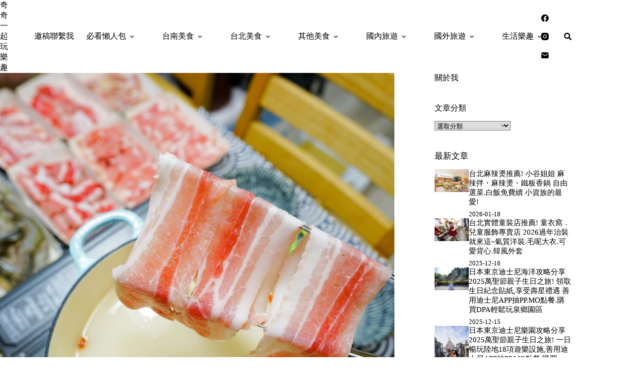

--- FILE ---
content_type: text/html
request_url: https://lotuslin.com/blog/post/takeoutrododohotpot
body_size: 43180
content:
<!doctype html>
<html lang="zh-TW">
<head>
	
	<meta charset="UTF-8">
	<meta name="viewport" content="width=device-width, initial-scale=1, maximum-scale=5, viewport-fit=cover">
	<link rel="profile" href="https://gmpg.org/xfn/11">

	<title>新北食記｜火鍋第一品牌樂多多集團 肉多多火鍋外帶餐（三重正義店）低於49折，多3元多3件 火鍋外帶推薦！ &#8211; 奇奇一起玩樂趣</title>
<meta name='robots' content='max-image-preview:large, max-snippet:-1, max-video-preview:-1' />
<link rel="canonical" href="https://lotuslin.com/blog/post/takeoutrododohotpot">
<meta name="description" content="火鍋外帶餐推薦｜肉多多火鍋外帶餐（三重正義店） 最近疫情嚴峻，不得以減少了餐廳內用的次數，但是又好想念我的愛店肉多多，就叫隊友下班去幫我把肉多多火鍋給外帶回家！！！ 火鍋第一品牌－樂多多集團旗下的肉多多火鍋推出了超讚外帶餐，大約是內用五折的價錢就可以肉肉吃到飽，我們選的是$999套餐，肉多多不愧是肉多多，肉的份量果真超">
<meta property="og:title" content="新北食記｜火鍋第一品牌樂多多集團 肉多多火鍋外帶餐（三重正義店）低於49折，多3元多3件 火鍋外帶推薦！ &#8211; 奇奇一起玩樂趣">
<meta property="og:type" content="article">
<meta property="og:image" content="https://lotuslin.com/wp-content/uploads/2022/06/20220603095953_59.jpg">
<meta property="og:image:width" content="1200">
<meta property="og:image:height" content="800">
<meta property="og:image:alt" content="肉多多火鍋外帶-22">
<meta property="og:description" content="火鍋外帶餐推薦｜肉多多火鍋外帶餐（三重正義店） 最近疫情嚴峻，不得以減少了餐廳內用的次數，但是又好想念我的愛店肉多多，就叫隊友下班去幫我把肉多多火鍋給外帶回家！！！ 火鍋第一品牌－樂多多集團旗下的肉多多火鍋推出了超讚外帶餐，大約是內用五折的價錢就可以肉肉吃到飽，我們選的是$999套餐，肉多多不愧是肉多多，肉的份量果真超">
<meta property="og:url" content="https://lotuslin.com/blog/post/takeoutrododohotpot">
<meta property="og:locale" content="zh_TW">
<meta property="og:site_name" content="奇奇一起玩樂趣">
<meta property="article:published_time" content="2022-06-09T16:41:17+08:00">
<meta property="article:modified_time" content="2025-09-09T15:25:02+08:00">
<meta property="og:updated_time" content="2025-09-09T15:25:02+08:00">
<meta property="article:section" content="台北火鍋">
<meta property="article:tag" content="三重地區火鍋">
<meta property="article:tag" content="台北火鍋">
<meta property="article:tag" content="外帶推薦">
<meta property="article:tag" content="宵夜">
<meta property="article:tag" content="宵夜推薦">
<meta property="article:tag" content="宵夜火鍋">
<meta property="article:tag" content="樂多多集團">
<meta property="article:tag" content="火鍋">
<meta property="article:tag" content="火鍋外帶">
<meta property="article:tag" content="火鍋推薦">
<meta property="article:tag" content="肉多多火鍋">
<meta name="twitter:card" content="summary_large_image">
<meta name="twitter:image" content="https://lotuslin.com/wp-content/uploads/2022/06/20220603095953_59.jpg">
<link rel='dns-prefetch' href='//fonts.googleapis.com' />
<style id='wp-img-auto-sizes-contain-inline-css'>
img:is([sizes=auto i],[sizes^="auto," i]){contain-intrinsic-size:3000px 1500px}
/*# sourceURL=wp-img-auto-sizes-contain-inline-css */
</style>
<link rel='stylesheet' id='blocksy-dynamic-global-css' href='https://lotuslin.com/wp-content/uploads/blocksy/css/global.css?ver=81926' media='all' />
<link rel='stylesheet' id='wp-block-library-css' href='https://lotuslin.com/wp-includes/css/dist/block-library/style.min.css?ver=6.9' media='all' />
<style id='global-styles-inline-css'>
:root{--wp--preset--aspect-ratio--square: 1;--wp--preset--aspect-ratio--4-3: 4/3;--wp--preset--aspect-ratio--3-4: 3/4;--wp--preset--aspect-ratio--3-2: 3/2;--wp--preset--aspect-ratio--2-3: 2/3;--wp--preset--aspect-ratio--16-9: 16/9;--wp--preset--aspect-ratio--9-16: 9/16;--wp--preset--color--black: #000000;--wp--preset--color--cyan-bluish-gray: #abb8c3;--wp--preset--color--white: #ffffff;--wp--preset--color--pale-pink: #f78da7;--wp--preset--color--vivid-red: #cf2e2e;--wp--preset--color--luminous-vivid-orange: #ff6900;--wp--preset--color--luminous-vivid-amber: #fcb900;--wp--preset--color--light-green-cyan: #7bdcb5;--wp--preset--color--vivid-green-cyan: #00d084;--wp--preset--color--pale-cyan-blue: #8ed1fc;--wp--preset--color--vivid-cyan-blue: #0693e3;--wp--preset--color--vivid-purple: #9b51e0;--wp--preset--color--palette-color-1: var(--theme-palette-color-1, #b36a5e);--wp--preset--color--palette-color-2: var(--theme-palette-color-2, #F74D67);--wp--preset--color--palette-color-3: var(--theme-palette-color-3, #6e6d76);--wp--preset--color--palette-color-4: var(--theme-palette-color-4, #0e0c1b);--wp--preset--color--palette-color-5: var(--theme-palette-color-5, #DFDFE2);--wp--preset--color--palette-color-6: var(--theme-palette-color-6, #F4F4F5);--wp--preset--color--palette-color-7: var(--theme-palette-color-7, #FBFBFB);--wp--preset--color--palette-color-8: var(--theme-palette-color-8, #ffffff);--wp--preset--gradient--vivid-cyan-blue-to-vivid-purple: linear-gradient(135deg,rgb(6,147,227) 0%,rgb(155,81,224) 100%);--wp--preset--gradient--light-green-cyan-to-vivid-green-cyan: linear-gradient(135deg,rgb(122,220,180) 0%,rgb(0,208,130) 100%);--wp--preset--gradient--luminous-vivid-amber-to-luminous-vivid-orange: linear-gradient(135deg,rgb(252,185,0) 0%,rgb(255,105,0) 100%);--wp--preset--gradient--luminous-vivid-orange-to-vivid-red: linear-gradient(135deg,rgb(255,105,0) 0%,rgb(207,46,46) 100%);--wp--preset--gradient--very-light-gray-to-cyan-bluish-gray: linear-gradient(135deg,rgb(238,238,238) 0%,rgb(169,184,195) 100%);--wp--preset--gradient--cool-to-warm-spectrum: linear-gradient(135deg,rgb(74,234,220) 0%,rgb(151,120,209) 20%,rgb(207,42,186) 40%,rgb(238,44,130) 60%,rgb(251,105,98) 80%,rgb(254,248,76) 100%);--wp--preset--gradient--blush-light-purple: linear-gradient(135deg,rgb(255,206,236) 0%,rgb(152,150,240) 100%);--wp--preset--gradient--blush-bordeaux: linear-gradient(135deg,rgb(254,205,165) 0%,rgb(254,45,45) 50%,rgb(107,0,62) 100%);--wp--preset--gradient--luminous-dusk: linear-gradient(135deg,rgb(255,203,112) 0%,rgb(199,81,192) 50%,rgb(65,88,208) 100%);--wp--preset--gradient--pale-ocean: linear-gradient(135deg,rgb(255,245,203) 0%,rgb(182,227,212) 50%,rgb(51,167,181) 100%);--wp--preset--gradient--electric-grass: linear-gradient(135deg,rgb(202,248,128) 0%,rgb(113,206,126) 100%);--wp--preset--gradient--midnight: linear-gradient(135deg,rgb(2,3,129) 0%,rgb(40,116,252) 100%);--wp--preset--gradient--juicy-peach: linear-gradient(to right, #ffecd2 0%, #fcb69f 100%);--wp--preset--gradient--young-passion: linear-gradient(to right, #ff8177 0%, #ff867a 0%, #ff8c7f 21%, #f99185 52%, #cf556c 78%, #b12a5b 100%);--wp--preset--gradient--true-sunset: linear-gradient(to right, #fa709a 0%, #fee140 100%);--wp--preset--gradient--morpheus-den: linear-gradient(to top, #30cfd0 0%, #330867 100%);--wp--preset--gradient--plum-plate: linear-gradient(135deg, #667eea 0%, #764ba2 100%);--wp--preset--gradient--aqua-splash: linear-gradient(15deg, #13547a 0%, #80d0c7 100%);--wp--preset--gradient--love-kiss: linear-gradient(to top, #ff0844 0%, #ffb199 100%);--wp--preset--gradient--new-retrowave: linear-gradient(to top, #3b41c5 0%, #a981bb 49%, #ffc8a9 100%);--wp--preset--gradient--plum-bath: linear-gradient(to top, #cc208e 0%, #6713d2 100%);--wp--preset--gradient--high-flight: linear-gradient(to right, #0acffe 0%, #495aff 100%);--wp--preset--gradient--teen-party: linear-gradient(-225deg, #FF057C 0%, #8D0B93 50%, #321575 100%);--wp--preset--gradient--fabled-sunset: linear-gradient(-225deg, #231557 0%, #44107A 29%, #FF1361 67%, #FFF800 100%);--wp--preset--gradient--arielle-smile: radial-gradient(circle 248px at center, #16d9e3 0%, #30c7ec 47%, #46aef7 100%);--wp--preset--gradient--itmeo-branding: linear-gradient(180deg, #2af598 0%, #009efd 100%);--wp--preset--gradient--deep-blue: linear-gradient(to right, #6a11cb 0%, #2575fc 100%);--wp--preset--gradient--strong-bliss: linear-gradient(to right, #f78ca0 0%, #f9748f 19%, #fd868c 60%, #fe9a8b 100%);--wp--preset--gradient--sweet-period: linear-gradient(to top, #3f51b1 0%, #5a55ae 13%, #7b5fac 25%, #8f6aae 38%, #a86aa4 50%, #cc6b8e 62%, #f18271 75%, #f3a469 87%, #f7c978 100%);--wp--preset--gradient--purple-division: linear-gradient(to top, #7028e4 0%, #e5b2ca 100%);--wp--preset--gradient--cold-evening: linear-gradient(to top, #0c3483 0%, #a2b6df 100%, #6b8cce 100%, #a2b6df 100%);--wp--preset--gradient--mountain-rock: linear-gradient(to right, #868f96 0%, #596164 100%);--wp--preset--gradient--desert-hump: linear-gradient(to top, #c79081 0%, #dfa579 100%);--wp--preset--gradient--ethernal-constance: linear-gradient(to top, #09203f 0%, #537895 100%);--wp--preset--gradient--happy-memories: linear-gradient(-60deg, #ff5858 0%, #f09819 100%);--wp--preset--gradient--grown-early: linear-gradient(to top, #0ba360 0%, #3cba92 100%);--wp--preset--gradient--morning-salad: linear-gradient(-225deg, #B7F8DB 0%, #50A7C2 100%);--wp--preset--gradient--night-call: linear-gradient(-225deg, #AC32E4 0%, #7918F2 48%, #4801FF 100%);--wp--preset--gradient--mind-crawl: linear-gradient(-225deg, #473B7B 0%, #3584A7 51%, #30D2BE 100%);--wp--preset--gradient--angel-care: linear-gradient(-225deg, #FFE29F 0%, #FFA99F 48%, #FF719A 100%);--wp--preset--gradient--juicy-cake: linear-gradient(to top, #e14fad 0%, #f9d423 100%);--wp--preset--gradient--rich-metal: linear-gradient(to right, #d7d2cc 0%, #304352 100%);--wp--preset--gradient--mole-hall: linear-gradient(-20deg, #616161 0%, #9bc5c3 100%);--wp--preset--gradient--cloudy-knoxville: linear-gradient(120deg, #fdfbfb 0%, #ebedee 100%);--wp--preset--gradient--soft-grass: linear-gradient(to top, #c1dfc4 0%, #deecdd 100%);--wp--preset--gradient--saint-petersburg: linear-gradient(135deg, #f5f7fa 0%, #c3cfe2 100%);--wp--preset--gradient--everlasting-sky: linear-gradient(135deg, #fdfcfb 0%, #e2d1c3 100%);--wp--preset--gradient--kind-steel: linear-gradient(-20deg, #e9defa 0%, #fbfcdb 100%);--wp--preset--gradient--over-sun: linear-gradient(60deg, #abecd6 0%, #fbed96 100%);--wp--preset--gradient--premium-white: linear-gradient(to top, #d5d4d0 0%, #d5d4d0 1%, #eeeeec 31%, #efeeec 75%, #e9e9e7 100%);--wp--preset--gradient--clean-mirror: linear-gradient(45deg, #93a5cf 0%, #e4efe9 100%);--wp--preset--gradient--wild-apple: linear-gradient(to top, #d299c2 0%, #fef9d7 100%);--wp--preset--gradient--snow-again: linear-gradient(to top, #e6e9f0 0%, #eef1f5 100%);--wp--preset--gradient--confident-cloud: linear-gradient(to top, #dad4ec 0%, #dad4ec 1%, #f3e7e9 100%);--wp--preset--gradient--glass-water: linear-gradient(to top, #dfe9f3 0%, white 100%);--wp--preset--gradient--perfect-white: linear-gradient(-225deg, #E3FDF5 0%, #FFE6FA 100%);--wp--preset--font-size--small: 13px;--wp--preset--font-size--medium: 20px;--wp--preset--font-size--large: clamp(22px, 1.375rem + ((1vw - 3.2px) * 0.625), 30px);--wp--preset--font-size--x-large: clamp(30px, 1.875rem + ((1vw - 3.2px) * 1.563), 50px);--wp--preset--font-size--xx-large: clamp(45px, 2.813rem + ((1vw - 3.2px) * 2.734), 80px);--wp--preset--spacing--20: 0.44rem;--wp--preset--spacing--30: 0.67rem;--wp--preset--spacing--40: 1rem;--wp--preset--spacing--50: 1.5rem;--wp--preset--spacing--60: 2.25rem;--wp--preset--spacing--70: 3.38rem;--wp--preset--spacing--80: 5.06rem;--wp--preset--shadow--natural: 6px 6px 9px rgba(0, 0, 0, 0.2);--wp--preset--shadow--deep: 12px 12px 50px rgba(0, 0, 0, 0.4);--wp--preset--shadow--sharp: 6px 6px 0px rgba(0, 0, 0, 0.2);--wp--preset--shadow--outlined: 6px 6px 0px -3px rgb(255, 255, 255), 6px 6px rgb(0, 0, 0);--wp--preset--shadow--crisp: 6px 6px 0px rgb(0, 0, 0);}:root { --wp--style--global--content-size: var(--theme-block-max-width);--wp--style--global--wide-size: var(--theme-block-wide-max-width); }:where(body) { margin: 0; }.wp-site-blocks > .alignleft { float: left; margin-right: 2em; }.wp-site-blocks > .alignright { float: right; margin-left: 2em; }.wp-site-blocks > .aligncenter { justify-content: center; margin-left: auto; margin-right: auto; }:where(.wp-site-blocks) > * { margin-block-start: var(--theme-content-spacing); margin-block-end: 0; }:where(.wp-site-blocks) > :first-child { margin-block-start: 0; }:where(.wp-site-blocks) > :last-child { margin-block-end: 0; }:root { --wp--style--block-gap: var(--theme-content-spacing); }:root :where(.is-layout-flow) > :first-child{margin-block-start: 0;}:root :where(.is-layout-flow) > :last-child{margin-block-end: 0;}:root :where(.is-layout-flow) > *{margin-block-start: var(--theme-content-spacing);margin-block-end: 0;}:root :where(.is-layout-constrained) > :first-child{margin-block-start: 0;}:root :where(.is-layout-constrained) > :last-child{margin-block-end: 0;}:root :where(.is-layout-constrained) > *{margin-block-start: var(--theme-content-spacing);margin-block-end: 0;}:root :where(.is-layout-flex){gap: var(--theme-content-spacing);}:root :where(.is-layout-grid){gap: var(--theme-content-spacing);}.is-layout-flow > .alignleft{float: left;margin-inline-start: 0;margin-inline-end: 2em;}.is-layout-flow > .alignright{float: right;margin-inline-start: 2em;margin-inline-end: 0;}.is-layout-flow > .aligncenter{margin-left: auto !important;margin-right: auto !important;}.is-layout-constrained > .alignleft{float: left;margin-inline-start: 0;margin-inline-end: 2em;}.is-layout-constrained > .alignright{float: right;margin-inline-start: 2em;margin-inline-end: 0;}.is-layout-constrained > .aligncenter{margin-left: auto !important;margin-right: auto !important;}.is-layout-constrained > :where(:not(.alignleft):not(.alignright):not(.alignfull)){max-width: var(--wp--style--global--content-size);margin-left: auto !important;margin-right: auto !important;}.is-layout-constrained > .alignwide{max-width: var(--wp--style--global--wide-size);}body .is-layout-flex{display: flex;}.is-layout-flex{flex-wrap: wrap;align-items: center;}.is-layout-flex > :is(*, div){margin: 0;}body .is-layout-grid{display: grid;}.is-layout-grid > :is(*, div){margin: 0;}body{padding-top: 0px;padding-right: 0px;padding-bottom: 0px;padding-left: 0px;}:root :where(.wp-element-button, .wp-block-button__link){font-style: inherit;font-weight: inherit;letter-spacing: inherit;text-transform: inherit;}.has-black-color{color: var(--wp--preset--color--black) !important;}.has-cyan-bluish-gray-color{color: var(--wp--preset--color--cyan-bluish-gray) !important;}.has-white-color{color: var(--wp--preset--color--white) !important;}.has-pale-pink-color{color: var(--wp--preset--color--pale-pink) !important;}.has-vivid-red-color{color: var(--wp--preset--color--vivid-red) !important;}.has-luminous-vivid-orange-color{color: var(--wp--preset--color--luminous-vivid-orange) !important;}.has-luminous-vivid-amber-color{color: var(--wp--preset--color--luminous-vivid-amber) !important;}.has-light-green-cyan-color{color: var(--wp--preset--color--light-green-cyan) !important;}.has-vivid-green-cyan-color{color: var(--wp--preset--color--vivid-green-cyan) !important;}.has-pale-cyan-blue-color{color: var(--wp--preset--color--pale-cyan-blue) !important;}.has-vivid-cyan-blue-color{color: var(--wp--preset--color--vivid-cyan-blue) !important;}.has-vivid-purple-color{color: var(--wp--preset--color--vivid-purple) !important;}.has-palette-color-1-color{color: var(--wp--preset--color--palette-color-1) !important;}.has-palette-color-2-color{color: var(--wp--preset--color--palette-color-2) !important;}.has-palette-color-3-color{color: var(--wp--preset--color--palette-color-3) !important;}.has-palette-color-4-color{color: var(--wp--preset--color--palette-color-4) !important;}.has-palette-color-5-color{color: var(--wp--preset--color--palette-color-5) !important;}.has-palette-color-6-color{color: var(--wp--preset--color--palette-color-6) !important;}.has-palette-color-7-color{color: var(--wp--preset--color--palette-color-7) !important;}.has-palette-color-8-color{color: var(--wp--preset--color--palette-color-8) !important;}.has-black-background-color{background-color: var(--wp--preset--color--black) !important;}.has-cyan-bluish-gray-background-color{background-color: var(--wp--preset--color--cyan-bluish-gray) !important;}.has-white-background-color{background-color: var(--wp--preset--color--white) !important;}.has-pale-pink-background-color{background-color: var(--wp--preset--color--pale-pink) !important;}.has-vivid-red-background-color{background-color: var(--wp--preset--color--vivid-red) !important;}.has-luminous-vivid-orange-background-color{background-color: var(--wp--preset--color--luminous-vivid-orange) !important;}.has-luminous-vivid-amber-background-color{background-color: var(--wp--preset--color--luminous-vivid-amber) !important;}.has-light-green-cyan-background-color{background-color: var(--wp--preset--color--light-green-cyan) !important;}.has-vivid-green-cyan-background-color{background-color: var(--wp--preset--color--vivid-green-cyan) !important;}.has-pale-cyan-blue-background-color{background-color: var(--wp--preset--color--pale-cyan-blue) !important;}.has-vivid-cyan-blue-background-color{background-color: var(--wp--preset--color--vivid-cyan-blue) !important;}.has-vivid-purple-background-color{background-color: var(--wp--preset--color--vivid-purple) !important;}.has-palette-color-1-background-color{background-color: var(--wp--preset--color--palette-color-1) !important;}.has-palette-color-2-background-color{background-color: var(--wp--preset--color--palette-color-2) !important;}.has-palette-color-3-background-color{background-color: var(--wp--preset--color--palette-color-3) !important;}.has-palette-color-4-background-color{background-color: var(--wp--preset--color--palette-color-4) !important;}.has-palette-color-5-background-color{background-color: var(--wp--preset--color--palette-color-5) !important;}.has-palette-color-6-background-color{background-color: var(--wp--preset--color--palette-color-6) !important;}.has-palette-color-7-background-color{background-color: var(--wp--preset--color--palette-color-7) !important;}.has-palette-color-8-background-color{background-color: var(--wp--preset--color--palette-color-8) !important;}.has-black-border-color{border-color: var(--wp--preset--color--black) !important;}.has-cyan-bluish-gray-border-color{border-color: var(--wp--preset--color--cyan-bluish-gray) !important;}.has-white-border-color{border-color: var(--wp--preset--color--white) !important;}.has-pale-pink-border-color{border-color: var(--wp--preset--color--pale-pink) !important;}.has-vivid-red-border-color{border-color: var(--wp--preset--color--vivid-red) !important;}.has-luminous-vivid-orange-border-color{border-color: var(--wp--preset--color--luminous-vivid-orange) !important;}.has-luminous-vivid-amber-border-color{border-color: var(--wp--preset--color--luminous-vivid-amber) !important;}.has-light-green-cyan-border-color{border-color: var(--wp--preset--color--light-green-cyan) !important;}.has-vivid-green-cyan-border-color{border-color: var(--wp--preset--color--vivid-green-cyan) !important;}.has-pale-cyan-blue-border-color{border-color: var(--wp--preset--color--pale-cyan-blue) !important;}.has-vivid-cyan-blue-border-color{border-color: var(--wp--preset--color--vivid-cyan-blue) !important;}.has-vivid-purple-border-color{border-color: var(--wp--preset--color--vivid-purple) !important;}.has-palette-color-1-border-color{border-color: var(--wp--preset--color--palette-color-1) !important;}.has-palette-color-2-border-color{border-color: var(--wp--preset--color--palette-color-2) !important;}.has-palette-color-3-border-color{border-color: var(--wp--preset--color--palette-color-3) !important;}.has-palette-color-4-border-color{border-color: var(--wp--preset--color--palette-color-4) !important;}.has-palette-color-5-border-color{border-color: var(--wp--preset--color--palette-color-5) !important;}.has-palette-color-6-border-color{border-color: var(--wp--preset--color--palette-color-6) !important;}.has-palette-color-7-border-color{border-color: var(--wp--preset--color--palette-color-7) !important;}.has-palette-color-8-border-color{border-color: var(--wp--preset--color--palette-color-8) !important;}.has-vivid-cyan-blue-to-vivid-purple-gradient-background{background: var(--wp--preset--gradient--vivid-cyan-blue-to-vivid-purple) !important;}.has-light-green-cyan-to-vivid-green-cyan-gradient-background{background: var(--wp--preset--gradient--light-green-cyan-to-vivid-green-cyan) !important;}.has-luminous-vivid-amber-to-luminous-vivid-orange-gradient-background{background: var(--wp--preset--gradient--luminous-vivid-amber-to-luminous-vivid-orange) !important;}.has-luminous-vivid-orange-to-vivid-red-gradient-background{background: var(--wp--preset--gradient--luminous-vivid-orange-to-vivid-red) !important;}.has-very-light-gray-to-cyan-bluish-gray-gradient-background{background: var(--wp--preset--gradient--very-light-gray-to-cyan-bluish-gray) !important;}.has-cool-to-warm-spectrum-gradient-background{background: var(--wp--preset--gradient--cool-to-warm-spectrum) !important;}.has-blush-light-purple-gradient-background{background: var(--wp--preset--gradient--blush-light-purple) !important;}.has-blush-bordeaux-gradient-background{background: var(--wp--preset--gradient--blush-bordeaux) !important;}.has-luminous-dusk-gradient-background{background: var(--wp--preset--gradient--luminous-dusk) !important;}.has-pale-ocean-gradient-background{background: var(--wp--preset--gradient--pale-ocean) !important;}.has-electric-grass-gradient-background{background: var(--wp--preset--gradient--electric-grass) !important;}.has-midnight-gradient-background{background: var(--wp--preset--gradient--midnight) !important;}.has-juicy-peach-gradient-background{background: var(--wp--preset--gradient--juicy-peach) !important;}.has-young-passion-gradient-background{background: var(--wp--preset--gradient--young-passion) !important;}.has-true-sunset-gradient-background{background: var(--wp--preset--gradient--true-sunset) !important;}.has-morpheus-den-gradient-background{background: var(--wp--preset--gradient--morpheus-den) !important;}.has-plum-plate-gradient-background{background: var(--wp--preset--gradient--plum-plate) !important;}.has-aqua-splash-gradient-background{background: var(--wp--preset--gradient--aqua-splash) !important;}.has-love-kiss-gradient-background{background: var(--wp--preset--gradient--love-kiss) !important;}.has-new-retrowave-gradient-background{background: var(--wp--preset--gradient--new-retrowave) !important;}.has-plum-bath-gradient-background{background: var(--wp--preset--gradient--plum-bath) !important;}.has-high-flight-gradient-background{background: var(--wp--preset--gradient--high-flight) !important;}.has-teen-party-gradient-background{background: var(--wp--preset--gradient--teen-party) !important;}.has-fabled-sunset-gradient-background{background: var(--wp--preset--gradient--fabled-sunset) !important;}.has-arielle-smile-gradient-background{background: var(--wp--preset--gradient--arielle-smile) !important;}.has-itmeo-branding-gradient-background{background: var(--wp--preset--gradient--itmeo-branding) !important;}.has-deep-blue-gradient-background{background: var(--wp--preset--gradient--deep-blue) !important;}.has-strong-bliss-gradient-background{background: var(--wp--preset--gradient--strong-bliss) !important;}.has-sweet-period-gradient-background{background: var(--wp--preset--gradient--sweet-period) !important;}.has-purple-division-gradient-background{background: var(--wp--preset--gradient--purple-division) !important;}.has-cold-evening-gradient-background{background: var(--wp--preset--gradient--cold-evening) !important;}.has-mountain-rock-gradient-background{background: var(--wp--preset--gradient--mountain-rock) !important;}.has-desert-hump-gradient-background{background: var(--wp--preset--gradient--desert-hump) !important;}.has-ethernal-constance-gradient-background{background: var(--wp--preset--gradient--ethernal-constance) !important;}.has-happy-memories-gradient-background{background: var(--wp--preset--gradient--happy-memories) !important;}.has-grown-early-gradient-background{background: var(--wp--preset--gradient--grown-early) !important;}.has-morning-salad-gradient-background{background: var(--wp--preset--gradient--morning-salad) !important;}.has-night-call-gradient-background{background: var(--wp--preset--gradient--night-call) !important;}.has-mind-crawl-gradient-background{background: var(--wp--preset--gradient--mind-crawl) !important;}.has-angel-care-gradient-background{background: var(--wp--preset--gradient--angel-care) !important;}.has-juicy-cake-gradient-background{background: var(--wp--preset--gradient--juicy-cake) !important;}.has-rich-metal-gradient-background{background: var(--wp--preset--gradient--rich-metal) !important;}.has-mole-hall-gradient-background{background: var(--wp--preset--gradient--mole-hall) !important;}.has-cloudy-knoxville-gradient-background{background: var(--wp--preset--gradient--cloudy-knoxville) !important;}.has-soft-grass-gradient-background{background: var(--wp--preset--gradient--soft-grass) !important;}.has-saint-petersburg-gradient-background{background: var(--wp--preset--gradient--saint-petersburg) !important;}.has-everlasting-sky-gradient-background{background: var(--wp--preset--gradient--everlasting-sky) !important;}.has-kind-steel-gradient-background{background: var(--wp--preset--gradient--kind-steel) !important;}.has-over-sun-gradient-background{background: var(--wp--preset--gradient--over-sun) !important;}.has-premium-white-gradient-background{background: var(--wp--preset--gradient--premium-white) !important;}.has-clean-mirror-gradient-background{background: var(--wp--preset--gradient--clean-mirror) !important;}.has-wild-apple-gradient-background{background: var(--wp--preset--gradient--wild-apple) !important;}.has-snow-again-gradient-background{background: var(--wp--preset--gradient--snow-again) !important;}.has-confident-cloud-gradient-background{background: var(--wp--preset--gradient--confident-cloud) !important;}.has-glass-water-gradient-background{background: var(--wp--preset--gradient--glass-water) !important;}.has-perfect-white-gradient-background{background: var(--wp--preset--gradient--perfect-white) !important;}.has-small-font-size{font-size: var(--wp--preset--font-size--small) !important;}.has-medium-font-size{font-size: var(--wp--preset--font-size--medium) !important;}.has-large-font-size{font-size: var(--wp--preset--font-size--large) !important;}.has-x-large-font-size{font-size: var(--wp--preset--font-size--x-large) !important;}.has-xx-large-font-size{font-size: var(--wp--preset--font-size--xx-large) !important;}
:root :where(.wp-block-pullquote){font-size: clamp(0.984em, 0.984rem + ((1vw - 0.2em) * 0.645), 1.5em);line-height: 1.6;}
/*# sourceURL=global-styles-inline-css */
</style>
<link rel='stylesheet' id='ez-toc-css' href='https://lotuslin.com/wp-content/plugins/easy-table-of-contents/assets/css/screen.min.css?ver=2.0.80' media='all' />
<style id='ez-toc-inline-css'>
div#ez-toc-container .ez-toc-title {font-size: 120%;}div#ez-toc-container .ez-toc-title {font-weight: 500;}div#ez-toc-container ul li , div#ez-toc-container ul li a {font-size: 95%;}div#ez-toc-container ul li , div#ez-toc-container ul li a {font-weight: 500;}div#ez-toc-container nav ul ul li {font-size: 90%;}.ez-toc-box-title {font-weight: bold; margin-bottom: 10px; text-align: center; text-transform: uppercase; letter-spacing: 1px; color: #666; padding-bottom: 5px;position:absolute;top:-4%;left:5%;background-color: inherit;transition: top 0.3s ease;}.ez-toc-box-title.toc-closed {top:-25%;}
.ez-toc-container-direction {direction: ltr;}.ez-toc-counter ul{counter-reset: item ;}.ez-toc-counter nav ul li a::before {content: counters(item, '.', decimal) '. ';display: inline-block;counter-increment: item;flex-grow: 0;flex-shrink: 0;margin-right: .2em; float: left; }.ez-toc-widget-direction {direction: ltr;}.ez-toc-widget-container ul{counter-reset: item ;}.ez-toc-widget-container nav ul li a::before {content: counters(item, '.', decimal) '. ';display: inline-block;counter-increment: item;flex-grow: 0;flex-shrink: 0;margin-right: .2em; float: left; }
/*# sourceURL=ez-toc-inline-css */
</style>
<link rel='stylesheet' id='parent-style-css' href='https://lotuslin.com/wp-content/themes/blocksy/style.css?ver=6.9' media='all' />
<link rel='stylesheet' id='blocksy-fonts-font-source-google-css' href='https://fonts.googleapis.com/css2?family=Noto%20Serif%20Tangut:wght@400&#038;family=Noto%20Serif:wght@400&#038;family=Anonymous%20Pro:wght@400&#038;display=swap' media='all' />
<link rel='stylesheet' id='ct-main-styles-css' href='https://lotuslin.com/wp-content/themes/blocksy/static/bundle/main.min.css?ver=2.1.25' media='all' />
<link rel='stylesheet' id='ct-page-title-styles-css' href='https://lotuslin.com/wp-content/themes/blocksy/static/bundle/page-title.min.css?ver=2.1.25' media='all' />
<link rel='stylesheet' id='ct-sidebar-styles-css' href='https://lotuslin.com/wp-content/themes/blocksy/static/bundle/sidebar.min.css?ver=2.1.25' media='all' />
<link rel='stylesheet' id='ct-posts-nav-styles-css' href='https://lotuslin.com/wp-content/themes/blocksy/static/bundle/posts-nav.min.css?ver=2.1.25' media='all' />
<link rel='stylesheet' id='ct-share-box-styles-css' href='https://lotuslin.com/wp-content/themes/blocksy/static/bundle/share-box.min.css?ver=2.1.25' media='all' />
<script src="https://lotuslin.com/wp-includes/js/jquery/jquery.min.js?ver=3.7.1" id="jquery-core-js"></script>
<script src="https://lotuslin.com/wp-includes/js/jquery/jquery-migrate.min.js?ver=3.4.1" id="jquery-migrate-js"></script>
<link rel="preconnect" href="https://fonts.gstatic.com/" crossorigin /><link rel="preconnect" href="https://fonts.googleapis.com/" crossorigin /><noscript><link rel='stylesheet' href='https://lotuslin.com/wp-content/themes/blocksy/static/bundle/no-scripts.min.css' type='text/css'></noscript>

<!-- Google tag (gtag.js) -->
<script async src="https://www.googletagmanager.com/gtag/js?id=G-D1ZRHD4QSE"></script>
<script>
  window.dataLayer = window.dataLayer || [];
  function gtag(){dataLayer.push(arguments);}
  gtag('js', new Date());

  gtag('config', 'G-D1ZRHD4QSE');
</script>
<link rel="icon" href="https://lotuslin.com/wp-content/uploads/2017/09/1505470135-a8b38510a46f844e3b4b865fc42bee9a.jpg" sizes="32x32" />
<link rel="icon" href="https://lotuslin.com/wp-content/uploads/2017/09/1505470135-a8b38510a46f844e3b4b865fc42bee9a.jpg" sizes="192x192" />
<link rel="apple-touch-icon" href="https://lotuslin.com/wp-content/uploads/2017/09/1505470135-a8b38510a46f844e3b4b865fc42bee9a.jpg" />
<meta name="msapplication-TileImage" content="https://lotuslin.com/wp-content/uploads/2017/09/1505470135-a8b38510a46f844e3b4b865fc42bee9a.jpg" />
		<style id="wp-custom-css">
			.entry-content h2 {
    font-family: 'Noto Serif TC', sans-serif;
    color:#ffffff;
    font-weight: 700;
    font-size: 21px;
    background-color: #f6bd60;
    border-left: 5px solid #e95c33;
    margin: 10px 0 10px;
    padding: 5px 0 5px 15px;
}

.zi_box_1 {
position: relative;
margin: 2em 0;
padding: 1em;
border: solid 3px #1976D2; /*框線*/
}
.zi_box_1 .zi_box_2 {
position: absolute;
display: inline-block;
top: -27px;
left: -3px;
padding: 0 9px;
height: 25px;
line-height: 25px;
font-size: 17px;
background: #1976D2;/*標題底色*/
color: #ffffff;
font-weight: bold;
border-radius: 5px 5px 0 0;
}

.entry-content h3 {
 color: #BC4A56;
 display: inline-block;
 margin: 0px 0px 20px 0px;
 border-bottom: solid 2px #E69292;
}

mark {
background: linear-gradient(#fff 75%, #f6bd60 0%) !important;
font-weight:bold; 
	
blockquote {
 border-left:1px dashed !important;
 border-color:black;
        border-right:1px dashed !important;
        border-top:1px dashed !important;
        border-bottom:1px dashed !important;
 background-color: #F3F3F3;
 padding: 5px 0 5px 15px;
}		</style>
			</head>


<body class="wp-singular post-template-default single single-post postid-103969 single-format-standard wp-embed-responsive wp-theme-blocksy wp-child-theme-blocksy-child" data-link="type-3" data-prefix="single_blog_post" data-header="type-1:sticky" data-footer="type-1">

<a class="skip-link screen-reader-text" href="#main">跳至主要內容</a><div class="ct-drawer-canvas" data-location="start">
		<div id="search-modal" class="ct-panel" data-behaviour="modal" role="dialog" aria-label="搜尋對話框" inert>
			<div class="ct-panel-actions">
				<button class="ct-toggle-close" data-type="type-3" aria-label="關閉搜尋互動視窗">
					<svg class="ct-icon" width="12" height="12" viewBox="0 0 15 15"><path d="M1 15a1 1 0 01-.71-.29 1 1 0 010-1.41l5.8-5.8-5.8-5.8A1 1 0 011.7.29l5.8 5.8 5.8-5.8a1 1 0 011.41 1.41l-5.8 5.8 5.8 5.8a1 1 0 01-1.41 1.41l-5.8-5.8-5.8 5.8A1 1 0 011 15z"/></svg>				</button>
			</div>

			<div class="ct-panel-content">
				

<form role="search" method="get" class="ct-search-form"  action="https://lotuslin.com/" aria-haspopup="listbox" data-live-results="">

	<input
		type="search" class="modal-field"		placeholder="搜尋文章"
		value=""
		name="s"
		autocomplete="off"
		title="搜尋..."
		aria-label="搜尋..."
			>

	<div class="ct-search-form-controls">
		
		<button type="submit" class="wp-element-button" data-button="icon" aria-label="搜尋按鈕">
			<svg class="ct-icon ct-search-button-content" aria-hidden="true" width="15" height="15" viewBox="0 0 15 15"><path d="M14.8,13.7L12,11c0.9-1.2,1.5-2.6,1.5-4.2c0-3.7-3-6.8-6.8-6.8S0,3,0,6.8s3,6.8,6.8,6.8c1.6,0,3.1-0.6,4.2-1.5l2.8,2.8c0.1,0.1,0.3,0.2,0.5,0.2s0.4-0.1,0.5-0.2C15.1,14.5,15.1,14,14.8,13.7z M1.5,6.8c0-2.9,2.4-5.2,5.2-5.2S12,3.9,12,6.8S9.6,12,6.8,12S1.5,9.6,1.5,6.8z"/></svg>
			<span class="ct-ajax-loader">
				<svg viewBox="0 0 24 24">
					<circle cx="12" cy="12" r="10" opacity="0.2" fill="none" stroke="currentColor" stroke-miterlimit="10" stroke-width="2"/>

					<path d="m12,2c5.52,0,10,4.48,10,10" fill="none" stroke="currentColor" stroke-linecap="round" stroke-miterlimit="10" stroke-width="2">
						<animateTransform
							attributeName="transform"
							attributeType="XML"
							type="rotate"
							dur="0.6s"
							from="0 12 12"
							to="360 12 12"
							repeatCount="indefinite"
						/>
					</path>
				</svg>
			</span>
		</button>

					<input type="hidden" name="post_type" value="post">
		
		
		

			</div>

			<div class="screen-reader-text" aria-live="polite" role="status">
			找不到符合條件的結果		</div>
	
</form>


			</div>
		</div>

		<div id="offcanvas" class="ct-panel ct-header" data-behaviour="left-side" role="dialog" aria-label="滑入對話框" inert=""><div class="ct-panel-inner">
		<div class="ct-panel-actions">
			
			<button class="ct-toggle-close" data-type="type-3" aria-label="關閉側選單">
				<svg class="ct-icon" width="12" height="12" viewBox="0 0 15 15"><path d="M1 15a1 1 0 01-.71-.29 1 1 0 010-1.41l5.8-5.8-5.8-5.8A1 1 0 011.7.29l5.8 5.8 5.8-5.8a1 1 0 011.41 1.41l-5.8 5.8 5.8 5.8a1 1 0 01-1.41 1.41l-5.8-5.8-5.8 5.8A1 1 0 011 15z"/></svg>
			</button>
		</div>
		<div class="ct-panel-content" data-device="desktop"><div class="ct-panel-content-inner"></div></div><div class="ct-panel-content" data-device="mobile"><div class="ct-panel-content-inner">
<div
	class="ct-header-socials "
	data-id="socials">

	
		<div class="ct-social-box" data-color="custom" data-icon-size="custom" data-icons-type="rounded:solid" >
			
			
							
				<a href="#" data-network="facebook" aria-label="Facebook" target="_blank" rel="noopener noreferrer">
					<span class="ct-icon-container">
					<svg
					width="20px"
					height="20px"
					viewBox="0 0 20 20"
					aria-hidden="true">
						<path d="M20,10.1c0-5.5-4.5-10-10-10S0,4.5,0,10.1c0,5,3.7,9.1,8.4,9.9v-7H5.9v-2.9h2.5V7.9C8.4,5.4,9.9,4,12.2,4c1.1,0,2.2,0.2,2.2,0.2v2.5h-1.3c-1.2,0-1.6,0.8-1.6,1.6v1.9h2.8L13.9,13h-2.3v7C16.3,19.2,20,15.1,20,10.1z"/>
					</svg>
				</span>				</a>
							
				<a href="#" data-network="instagram" aria-label="Instagram" target="_blank" rel="noopener noreferrer">
					<span class="ct-icon-container">
					<svg
					width="20"
					height="20"
					viewBox="0 0 20 20"
					aria-hidden="true">
						<circle cx="10" cy="10" r="3.3"/>
						<path d="M14.2,0H5.8C2.6,0,0,2.6,0,5.8v8.3C0,17.4,2.6,20,5.8,20h8.3c3.2,0,5.8-2.6,5.8-5.8V5.8C20,2.6,17.4,0,14.2,0zM10,15c-2.8,0-5-2.2-5-5s2.2-5,5-5s5,2.2,5,5S12.8,15,10,15z M15.8,5C15.4,5,15,4.6,15,4.2s0.4-0.8,0.8-0.8s0.8,0.4,0.8,0.8S16.3,5,15.8,5z"/>
					</svg>
				</span>				</a>
							
				<a href="/cdn-cgi/l/email-protection#48" data-network="email" aria-label="電子郵件" target="_blank" rel="noopener noreferrer">
					<span class="ct-icon-container">
					<svg
					width="20"
					height="20"
					viewBox="0 0 20 20"
					aria-hidden="true">
						<path d="M10,10.1L0,4.7C0.1,3.2,1.4,2,3,2h14c1.6,0,2.9,1.2,3,2.8L10,10.1z M10,11.8c-0.1,0-0.2,0-0.4-0.1L0,6.4V15c0,1.7,1.3,3,3,3h4.9h4.3H17c1.7,0,3-1.3,3-3V6.4l-9.6,5.2C10.2,11.7,10.1,11.7,10,11.8z"/>
					</svg>
				</span>				</a>
			
			
					</div>

	
</div>

<nav
	class="mobile-menu menu-container has-submenu"
	data-id="mobile-menu" data-interaction="click" data-toggle-type="type-1" data-submenu-dots="yes"	aria-label="網站選單">

	<ul id="menu-%e7%b6%b2%e7%ab%99%e9%81%b8%e5%96%ae-1" class=""><li class="menu-item menu-item-type-post_type menu-item-object-page menu-item-63377"><a href="https://lotuslin.com/about-lotuslin" class="ct-menu-link">邀稿聯繫我</a></li>
<li class="menu-item menu-item-type-custom menu-item-object-custom menu-item-has-children menu-item-64775"><span class="ct-sub-menu-parent"><a href="#" class="ct-menu-link">必看懶人包</a><button class="ct-toggle-dropdown-mobile" aria-label="展開下拉選單" aria-haspopup="true" aria-expanded="false"><svg class="ct-icon toggle-icon-3" width="12" height="12" viewBox="0 0 15 15" aria-hidden="true"><path d="M2.6,5.8L2.6,5.8l4.3,5C7,11,7.3,11.1,7.5,11.1S8,11,8.1,10.8l4.2-4.9l0.1-0.1c0.1-0.1,0.1-0.2,0.1-0.3c0-0.3-0.2-0.5-0.5-0.5l0,0H3l0,0c-0.3,0-0.5,0.2-0.5,0.5C2.5,5.7,2.5,5.8,2.6,5.8z"/></svg></button></span>
<ul class="sub-menu">
	<li class="menu-item menu-item-type-custom menu-item-object-custom menu-item-64777"><a href="https://lotuslin.com/blog/post/46716349" class="ct-menu-link">全台溫泉泡湯懶人包</a></li>
	<li class="menu-item menu-item-type-custom menu-item-object-custom menu-item-66095"><a href="https://lotuslin.com/blog/post/tainanpie" class="ct-menu-link">台南鹹派懶人包</a></li>
	<li class="menu-item menu-item-type-custom menu-item-object-custom menu-item-64821"><a href="https://lotuslin.com/blog/post/44735368" class="ct-menu-link">台南lounge bar懶人包</a></li>
	<li class="menu-item menu-item-type-custom menu-item-object-custom menu-item-64823"><a href="https://lotuslin.com/blog/post/46400854" class="ct-menu-link">台北SPA按摩懶人包</a></li>
	<li class="menu-item menu-item-type-custom menu-item-object-custom menu-item-64825"><a href="https://lotuslin.com/blog/post/41676471" class="ct-menu-link">台北四平商圈早餐懶人包</a></li>
</ul>
</li>
<li class="menu-item menu-item-type-custom menu-item-object-custom menu-item-has-children menu-item-63353"><span class="ct-sub-menu-parent"><a href="#" class="ct-menu-link">台南美食</a><button class="ct-toggle-dropdown-mobile" aria-label="展開下拉選單" aria-haspopup="true" aria-expanded="false"><svg class="ct-icon toggle-icon-3" width="12" height="12" viewBox="0 0 15 15" aria-hidden="true"><path d="M2.6,5.8L2.6,5.8l4.3,5C7,11,7.3,11.1,7.5,11.1S8,11,8.1,10.8l4.2-4.9l0.1-0.1c0.1-0.1,0.1-0.2,0.1-0.3c0-0.3-0.2-0.5-0.5-0.5l0,0H3l0,0c-0.3,0-0.5,0.2-0.5,0.5C2.5,5.7,2.5,5.8,2.6,5.8z"/></svg></button></span>
<ul class="sub-menu">
	<li class="menu-item menu-item-type-taxonomy menu-item-object-category menu-item-63391"><a href="https://lotuslin.com/blog/category/1386079/1806045" class="ct-menu-link">台南早午餐</a></li>
	<li class="menu-item menu-item-type-taxonomy menu-item-object-category menu-item-63395"><a href="https://lotuslin.com/blog/category/1386079/1799963" class="ct-menu-link">台南午茶甜點</a></li>
	<li class="menu-item menu-item-type-taxonomy menu-item-object-category menu-item-63399"><a href="https://lotuslin.com/blog/category/1386079/1878843" class="ct-menu-link">台南火鍋</a></li>
	<li class="menu-item menu-item-type-taxonomy menu-item-object-category menu-item-63401"><a href="https://lotuslin.com/blog/category/1386079/2042989" class="ct-menu-link">台南中港料理</a></li>
	<li class="menu-item menu-item-type-taxonomy menu-item-object-category menu-item-63403"><a href="https://lotuslin.com/blog/category/1386079/2042980" class="ct-menu-link">台南日式料理</a></li>
	<li class="menu-item menu-item-type-taxonomy menu-item-object-category menu-item-63405"><a href="https://lotuslin.com/blog/category/1386079/2042986" class="ct-menu-link">台南義法料理</a></li>
	<li class="menu-item menu-item-type-taxonomy menu-item-object-category menu-item-63407"><a href="https://lotuslin.com/blog/category/1386079/2019737" class="ct-menu-link">台南異國料理</a></li>
	<li class="menu-item menu-item-type-taxonomy menu-item-object-category menu-item-66427"><a href="https://lotuslin.com/blog/category/1386079/1947052" class="ct-menu-link">台南Lounge Bar</a></li>
</ul>
</li>
<li class="menu-item menu-item-type-custom menu-item-object-custom menu-item-has-children menu-item-63355"><span class="ct-sub-menu-parent"><a href="#" class="ct-menu-link">台北美食</a><button class="ct-toggle-dropdown-mobile" aria-label="展開下拉選單" aria-haspopup="true" aria-expanded="false"><svg class="ct-icon toggle-icon-3" width="12" height="12" viewBox="0 0 15 15" aria-hidden="true"><path d="M2.6,5.8L2.6,5.8l4.3,5C7,11,7.3,11.1,7.5,11.1S8,11,8.1,10.8l4.2-4.9l0.1-0.1c0.1-0.1,0.1-0.2,0.1-0.3c0-0.3-0.2-0.5-0.5-0.5l0,0H3l0,0c-0.3,0-0.5,0.2-0.5,0.5C2.5,5.7,2.5,5.8,2.6,5.8z"/></svg></button></span>
<ul class="sub-menu">
	<li class="menu-item menu-item-type-taxonomy menu-item-object-category menu-item-63389"><a href="https://lotuslin.com/blog/category/1386079/2042992" class="ct-menu-link">台北早午餐</a></li>
	<li class="menu-item menu-item-type-taxonomy menu-item-object-category menu-item-63393"><a href="https://lotuslin.com/blog/category/1386079/2042983" class="ct-menu-link">台北午茶甜點</a></li>
	<li class="menu-item menu-item-type-taxonomy menu-item-object-category current-post-ancestor current-menu-parent current-post-parent menu-item-63397"><a href="https://lotuslin.com/blog/category/1386079/2043034" class="ct-menu-link">台北火鍋</a></li>
	<li class="menu-item menu-item-type-taxonomy menu-item-object-category menu-item-63387"><a href="https://lotuslin.com/blog/category/1386079/1827990" class="ct-menu-link">台北中港料理</a></li>
	<li class="menu-item menu-item-type-taxonomy menu-item-object-category menu-item-63379"><a href="https://lotuslin.com/blog/category/1386079/1798998" class="ct-menu-link">台北日式料理</a></li>
	<li class="menu-item menu-item-type-taxonomy menu-item-object-category menu-item-63381"><a href="https://lotuslin.com/blog/category/1386079/1800837" class="ct-menu-link">台北義法料理</a></li>
	<li class="menu-item menu-item-type-taxonomy menu-item-object-category menu-item-63385"><a href="https://lotuslin.com/blog/category/1386079/2042977" class="ct-menu-link">台北異國料理</a></li>
	<li class="menu-item menu-item-type-taxonomy menu-item-object-category menu-item-66429"><a href="https://lotuslin.com/blog/category/1386079/2043037" class="ct-menu-link">台北餐酒館</a></li>
</ul>
</li>
<li class="menu-item menu-item-type-custom menu-item-object-custom menu-item-has-children menu-item-63357"><span class="ct-sub-menu-parent"><a href="#" class="ct-menu-link">其他美食</a><button class="ct-toggle-dropdown-mobile" aria-label="展開下拉選單" aria-haspopup="true" aria-expanded="false"><svg class="ct-icon toggle-icon-3" width="12" height="12" viewBox="0 0 15 15" aria-hidden="true"><path d="M2.6,5.8L2.6,5.8l4.3,5C7,11,7.3,11.1,7.5,11.1S8,11,8.1,10.8l4.2-4.9l0.1-0.1c0.1-0.1,0.1-0.2,0.1-0.3c0-0.3-0.2-0.5-0.5-0.5l0,0H3l0,0c-0.3,0-0.5,0.2-0.5,0.5C2.5,5.7,2.5,5.8,2.6,5.8z"/></svg></button></span>
<ul class="sub-menu">
	<li class="menu-item menu-item-type-taxonomy menu-item-object-category menu-item-66433"><a href="https://lotuslin.com/blog/category/1386079/2053762" class="ct-menu-link">料理食譜</a></li>
	<li class="menu-item menu-item-type-taxonomy menu-item-object-category menu-item-63409"><a href="https://lotuslin.com/blog/category/1386079/2043040" class="ct-menu-link">宅配食品/點心</a></li>
	<li class="menu-item menu-item-type-taxonomy menu-item-object-category menu-item-63427"><a href="https://lotuslin.com/blog/category/1386079/2043016" class="ct-menu-link">宜蘭美食</a></li>
	<li class="menu-item menu-item-type-taxonomy menu-item-object-category menu-item-63425"><a href="https://lotuslin.com/blog/category/1386079/2055721" class="ct-menu-link">基隆美食</a></li>
	<li class="menu-item menu-item-type-taxonomy menu-item-object-category menu-item-66437"><a href="https://lotuslin.com/blog/category/1386079/2042995" class="ct-menu-link">桃園美食</a></li>
	<li class="menu-item menu-item-type-taxonomy menu-item-object-category menu-item-63431"><a href="https://lotuslin.com/blog/category/1386079/2060124" class="ct-menu-link">新竹美食</a></li>
	<li class="menu-item menu-item-type-taxonomy menu-item-object-category menu-item-66503"><a href="https://lotuslin.com/blog/category/1386079/2043007" class="ct-menu-link">苗栗美食</a></li>
	<li class="menu-item menu-item-type-taxonomy menu-item-object-category menu-item-63421"><a href="https://lotuslin.com/blog/category/1386079/2043022" class="ct-menu-link">台中美食</a></li>
	<li class="menu-item menu-item-type-taxonomy menu-item-object-category menu-item-63419"><a href="https://lotuslin.com/blog/category/1386079/2042998" class="ct-menu-link">南投美食</a></li>
	<li class="menu-item menu-item-type-taxonomy menu-item-object-category menu-item-63423"><a href="https://lotuslin.com/blog/category/1386079/2043001" class="ct-menu-link">嘉義美食</a></li>
	<li class="menu-item menu-item-type-taxonomy menu-item-object-category menu-item-66435"><a href="https://lotuslin.com/blog/category/1386079/2043010" class="ct-menu-link">高雄美食</a></li>
	<li class="menu-item menu-item-type-taxonomy menu-item-object-category menu-item-63429"><a href="https://lotuslin.com/blog/category/1386079/2043028" class="ct-menu-link">屏東美食</a></li>
	<li class="menu-item menu-item-type-taxonomy menu-item-object-category menu-item-66431"><a href="https://lotuslin.com/blog/category/1386079/2046937" class="ct-menu-link">花蓮美食</a></li>
</ul>
</li>
<li class="menu-item menu-item-type-custom menu-item-object-custom menu-item-has-children menu-item-63359"><span class="ct-sub-menu-parent"><a href="#" class="ct-menu-link">國內旅遊</a><button class="ct-toggle-dropdown-mobile" aria-label="展開下拉選單" aria-haspopup="true" aria-expanded="false"><svg class="ct-icon toggle-icon-3" width="12" height="12" viewBox="0 0 15 15" aria-hidden="true"><path d="M2.6,5.8L2.6,5.8l4.3,5C7,11,7.3,11.1,7.5,11.1S8,11,8.1,10.8l4.2-4.9l0.1-0.1c0.1-0.1,0.1-0.2,0.1-0.3c0-0.3-0.2-0.5-0.5-0.5l0,0H3l0,0c-0.3,0-0.5,0.2-0.5,0.5C2.5,5.7,2.5,5.8,2.6,5.8z"/></svg></button></span>
<ul class="sub-menu">
	<li class="menu-item menu-item-type-taxonomy menu-item-object-category menu-item-63445"><a href="https://lotuslin.com/blog/category/1386081/1860249" class="ct-menu-link">宜蘭旅遊住宿</a></li>
	<li class="menu-item menu-item-type-taxonomy menu-item-object-category menu-item-63437"><a href="https://lotuslin.com/blog/category/1386081/1867969" class="ct-menu-link">台北旅遊住宿</a></li>
	<li class="menu-item menu-item-type-taxonomy menu-item-object-category menu-item-66501"><a href="https://lotuslin.com/blog/category/1386081/1926883" class="ct-menu-link">桃園旅遊住宿</a></li>
	<li class="menu-item menu-item-type-taxonomy menu-item-object-category menu-item-63449"><a href="https://lotuslin.com/blog/category/1386081/2035961" class="ct-menu-link">新竹旅遊住宿</a></li>
	<li class="menu-item menu-item-type-taxonomy menu-item-object-category menu-item-63435"><a href="https://lotuslin.com/blog/category/1386081/1924089" class="ct-menu-link">台中旅遊住宿</a></li>
	<li class="menu-item menu-item-type-taxonomy menu-item-object-category menu-item-63433"><a href="https://lotuslin.com/blog/category/1386081/1861059" class="ct-menu-link">南投旅遊住宿</a></li>
	<li class="menu-item menu-item-type-taxonomy menu-item-object-category menu-item-63443"><a href="https://lotuslin.com/blog/category/1386081/1965052" class="ct-menu-link">嘉義旅遊住宿</a></li>
	<li class="menu-item menu-item-type-taxonomy menu-item-object-category menu-item-63439"><a href="https://lotuslin.com/blog/category/1386081/1801429" class="ct-menu-link">台南旅遊住宿</a></li>
	<li class="menu-item menu-item-type-taxonomy menu-item-object-category menu-item-66499"><a href="https://lotuslin.com/blog/category/1386081/1799071" class="ct-menu-link">高雄旅遊住宿</a></li>
	<li class="menu-item menu-item-type-taxonomy menu-item-object-category menu-item-63447"><a href="https://lotuslin.com/blog/category/1386081/1990435" class="ct-menu-link">屏東旅遊住宿</a></li>
	<li class="menu-item menu-item-type-taxonomy menu-item-object-category menu-item-63441"><a href="https://lotuslin.com/blog/category/1386081/2037898" class="ct-menu-link">台東旅遊住宿</a></li>
	<li class="menu-item menu-item-type-taxonomy menu-item-object-category menu-item-66497"><a href="https://lotuslin.com/blog/category/1386081/2046376" class="ct-menu-link">花蓮旅遊住宿</a></li>
	<li class="menu-item menu-item-type-taxonomy menu-item-object-category menu-item-66495"><a href="https://lotuslin.com/blog/category/1386081/1871853" class="ct-menu-link">澎湖旅遊住宿</a></li>
</ul>
</li>
<li class="menu-item menu-item-type-custom menu-item-object-custom menu-item-has-children menu-item-63361"><span class="ct-sub-menu-parent"><a href="#" class="ct-menu-link">國外旅遊</a><button class="ct-toggle-dropdown-mobile" aria-label="展開下拉選單" aria-haspopup="true" aria-expanded="false"><svg class="ct-icon toggle-icon-3" width="12" height="12" viewBox="0 0 15 15" aria-hidden="true"><path d="M2.6,5.8L2.6,5.8l4.3,5C7,11,7.3,11.1,7.5,11.1S8,11,8.1,10.8l4.2-4.9l0.1-0.1c0.1-0.1,0.1-0.2,0.1-0.3c0-0.3-0.2-0.5-0.5-0.5l0,0H3l0,0c-0.3,0-0.5,0.2-0.5,0.5C2.5,5.7,2.5,5.8,2.6,5.8z"/></svg></button></span>
<ul class="sub-menu">
	<li class="menu-item menu-item-type-taxonomy menu-item-object-category menu-item-63411"><a href="https://lotuslin.com/blog/category/1421137/2042926" class="ct-menu-link">日本旅遊美食</a></li>
	<li class="menu-item menu-item-type-taxonomy menu-item-object-category menu-item-63413"><a href="https://lotuslin.com/blog/category/1421137/2042929" class="ct-menu-link">韓國旅遊美食</a></li>
	<li class="menu-item menu-item-type-taxonomy menu-item-object-category menu-item-63415"><a href="https://lotuslin.com/blog/category/1421137/2042935" class="ct-menu-link">澳門旅遊美食</a></li>
	<li class="menu-item menu-item-type-taxonomy menu-item-object-category menu-item-63417"><a href="https://lotuslin.com/blog/category/1421137/2057151" class="ct-menu-link">歐洲旅遊美食</a></li>
	<li class="menu-item menu-item-type-taxonomy menu-item-object-category menu-item-71881"><a href="https://lotuslin.com/blog/category/1421137/singapore" class="ct-menu-link">新加坡旅遊美食</a></li>
</ul>
</li>
<li class="menu-item menu-item-type-custom menu-item-object-custom menu-item-has-children menu-item-63363"><span class="ct-sub-menu-parent"><a href="#" class="ct-menu-link">生活樂趣</a><button class="ct-toggle-dropdown-mobile" aria-label="展開下拉選單" aria-haspopup="true" aria-expanded="false"><svg class="ct-icon toggle-icon-3" width="12" height="12" viewBox="0 0 15 15" aria-hidden="true"><path d="M2.6,5.8L2.6,5.8l4.3,5C7,11,7.3,11.1,7.5,11.1S8,11,8.1,10.8l4.2-4.9l0.1-0.1c0.1-0.1,0.1-0.2,0.1-0.3c0-0.3-0.2-0.5-0.5-0.5l0,0H3l0,0c-0.3,0-0.5,0.2-0.5,0.5C2.5,5.7,2.5,5.8,2.6,5.8z"/></svg></button></span>
<ul class="sub-menu">
	<li class="menu-item menu-item-type-taxonomy menu-item-object-category menu-item-63451"><a href="https://lotuslin.com/blog/category/1400163/1969132" class="ct-menu-link">3C產品</a></li>
	<li class="menu-item menu-item-type-taxonomy menu-item-object-category menu-item-63455"><a href="https://lotuslin.com/blog/category/1400163/1877471" class="ct-menu-link">家居生活</a></li>
	<li class="menu-item menu-item-type-taxonomy menu-item-object-category menu-item-63453"><a href="https://lotuslin.com/blog/category/1400163/2042950" class="ct-menu-link">SPA按摩</a></li>
	<li class="menu-item menu-item-type-taxonomy menu-item-object-category menu-item-63459"><a href="https://lotuslin.com/blog/category/1421140/2042938" class="ct-menu-link">戲劇展覽</a></li>
	<li class="menu-item menu-item-type-taxonomy menu-item-object-category menu-item-63463"><a href="https://lotuslin.com/blog/category/1421140/2042941" class="ct-menu-link">電影賞析</a></li>
	<li class="menu-item menu-item-type-taxonomy menu-item-object-category menu-item-63461"><a href="https://lotuslin.com/blog/category/1421140/2042944" class="ct-menu-link">活動紀錄</a></li>
	<li class="menu-item menu-item-type-taxonomy menu-item-object-category menu-item-63457"><a href="https://lotuslin.com/blog/category/1400163/2042959" class="ct-menu-link">服飾穿搭</a></li>
	<li class="menu-item menu-item-type-taxonomy menu-item-object-category menu-item-63465"><a href="https://lotuslin.com/blog/category/1400163/1876507" class="ct-menu-link">美妝保養</a></li>
	<li class="menu-item menu-item-type-taxonomy menu-item-object-category menu-item-63467"><a href="https://lotuslin.com/blog/category/1400163/2042953" class="ct-menu-link">運動健身</a></li>
	<li class="menu-item menu-item-type-taxonomy menu-item-object-category menu-item-107667"><a href="https://lotuslin.com/blog/category/1400163" class="ct-menu-link">露營用品</a></li>
</ul>
</li>
</ul></nav>

</div></div></div></div></div>
<div id="main-container">
	<header id="header" class="ct-header" data-id="type-1"><div data-device="desktop"><div class="ct-sticky-container"><div data-sticky="slide"><div data-row="middle" data-column-set="3"><div class="ct-container"><div data-column="start" data-placements="1"><div data-items="primary">
<div	class="site-branding"
	data-id="logo"		>

	
			<div class="site-title-container">
			<span class="site-title "><a href="https://lotuslin.com/" rel="home" >奇奇一起玩樂趣</a></span>					</div>
	  </div>

</div></div><div data-column="middle"><div data-items="">
<nav
	id="header-menu-1"
	class="header-menu-1 menu-container"
	data-id="menu" data-interaction="hover"	data-menu="type-2:left"
	data-dropdown="type-1:solid"		data-responsive="no"		aria-label="網站選單">

	<ul id="menu-%e7%b6%b2%e7%ab%99%e9%81%b8%e5%96%ae" class="menu"><li id="menu-item-63377" class="menu-item menu-item-type-post_type menu-item-object-page menu-item-63377"><a href="https://lotuslin.com/about-lotuslin" class="ct-menu-link">邀稿聯繫我</a></li>
<li id="menu-item-64775" class="menu-item menu-item-type-custom menu-item-object-custom menu-item-has-children menu-item-64775 animated-submenu-block"><a href="#" class="ct-menu-link">必看懶人包<span class="ct-toggle-dropdown-desktop"><svg class="ct-icon" width="8" height="8" viewBox="0 0 15 15" aria-hidden="true"><path d="M2.1,3.2l5.4,5.4l5.4-5.4L15,4.3l-7.5,7.5L0,4.3L2.1,3.2z"/></svg></span></a><button class="ct-toggle-dropdown-desktop-ghost" aria-label="展開下拉選單" aria-haspopup="true" aria-expanded="false"></button>
<ul class="sub-menu">
	<li id="menu-item-64777" class="menu-item menu-item-type-custom menu-item-object-custom menu-item-64777"><a href="https://lotuslin.com/blog/post/46716349" class="ct-menu-link">全台溫泉泡湯懶人包</a></li>
	<li id="menu-item-66095" class="menu-item menu-item-type-custom menu-item-object-custom menu-item-66095"><a href="https://lotuslin.com/blog/post/tainanpie" class="ct-menu-link">台南鹹派懶人包</a></li>
	<li id="menu-item-64821" class="menu-item menu-item-type-custom menu-item-object-custom menu-item-64821"><a href="https://lotuslin.com/blog/post/44735368" class="ct-menu-link">台南lounge bar懶人包</a></li>
	<li id="menu-item-64823" class="menu-item menu-item-type-custom menu-item-object-custom menu-item-64823"><a href="https://lotuslin.com/blog/post/46400854" class="ct-menu-link">台北SPA按摩懶人包</a></li>
	<li id="menu-item-64825" class="menu-item menu-item-type-custom menu-item-object-custom menu-item-64825"><a href="https://lotuslin.com/blog/post/41676471" class="ct-menu-link">台北四平商圈早餐懶人包</a></li>
</ul>
</li>
<li id="menu-item-63353" class="menu-item menu-item-type-custom menu-item-object-custom menu-item-has-children menu-item-63353 animated-submenu-block"><a href="#" class="ct-menu-link">台南美食<span class="ct-toggle-dropdown-desktop"><svg class="ct-icon" width="8" height="8" viewBox="0 0 15 15" aria-hidden="true"><path d="M2.1,3.2l5.4,5.4l5.4-5.4L15,4.3l-7.5,7.5L0,4.3L2.1,3.2z"/></svg></span></a><button class="ct-toggle-dropdown-desktop-ghost" aria-label="展開下拉選單" aria-haspopup="true" aria-expanded="false"></button>
<ul class="sub-menu">
	<li id="menu-item-63391" class="menu-item menu-item-type-taxonomy menu-item-object-category menu-item-63391"><a href="https://lotuslin.com/blog/category/1386079/1806045" class="ct-menu-link">台南早午餐</a></li>
	<li id="menu-item-63395" class="menu-item menu-item-type-taxonomy menu-item-object-category menu-item-63395"><a href="https://lotuslin.com/blog/category/1386079/1799963" class="ct-menu-link">台南午茶甜點</a></li>
	<li id="menu-item-63399" class="menu-item menu-item-type-taxonomy menu-item-object-category menu-item-63399"><a href="https://lotuslin.com/blog/category/1386079/1878843" class="ct-menu-link">台南火鍋</a></li>
	<li id="menu-item-63401" class="menu-item menu-item-type-taxonomy menu-item-object-category menu-item-63401"><a href="https://lotuslin.com/blog/category/1386079/2042989" class="ct-menu-link">台南中港料理</a></li>
	<li id="menu-item-63403" class="menu-item menu-item-type-taxonomy menu-item-object-category menu-item-63403"><a href="https://lotuslin.com/blog/category/1386079/2042980" class="ct-menu-link">台南日式料理</a></li>
	<li id="menu-item-63405" class="menu-item menu-item-type-taxonomy menu-item-object-category menu-item-63405"><a href="https://lotuslin.com/blog/category/1386079/2042986" class="ct-menu-link">台南義法料理</a></li>
	<li id="menu-item-63407" class="menu-item menu-item-type-taxonomy menu-item-object-category menu-item-63407"><a href="https://lotuslin.com/blog/category/1386079/2019737" class="ct-menu-link">台南異國料理</a></li>
	<li id="menu-item-66427" class="menu-item menu-item-type-taxonomy menu-item-object-category menu-item-66427"><a href="https://lotuslin.com/blog/category/1386079/1947052" class="ct-menu-link">台南Lounge Bar</a></li>
</ul>
</li>
<li id="menu-item-63355" class="menu-item menu-item-type-custom menu-item-object-custom menu-item-has-children menu-item-63355 animated-submenu-block"><a href="#" class="ct-menu-link">台北美食<span class="ct-toggle-dropdown-desktop"><svg class="ct-icon" width="8" height="8" viewBox="0 0 15 15" aria-hidden="true"><path d="M2.1,3.2l5.4,5.4l5.4-5.4L15,4.3l-7.5,7.5L0,4.3L2.1,3.2z"/></svg></span></a><button class="ct-toggle-dropdown-desktop-ghost" aria-label="展開下拉選單" aria-haspopup="true" aria-expanded="false"></button>
<ul class="sub-menu">
	<li id="menu-item-63389" class="menu-item menu-item-type-taxonomy menu-item-object-category menu-item-63389"><a href="https://lotuslin.com/blog/category/1386079/2042992" class="ct-menu-link">台北早午餐</a></li>
	<li id="menu-item-63393" class="menu-item menu-item-type-taxonomy menu-item-object-category menu-item-63393"><a href="https://lotuslin.com/blog/category/1386079/2042983" class="ct-menu-link">台北午茶甜點</a></li>
	<li id="menu-item-63397" class="menu-item menu-item-type-taxonomy menu-item-object-category current-post-ancestor current-menu-parent current-post-parent menu-item-63397"><a href="https://lotuslin.com/blog/category/1386079/2043034" class="ct-menu-link">台北火鍋</a></li>
	<li id="menu-item-63387" class="menu-item menu-item-type-taxonomy menu-item-object-category menu-item-63387"><a href="https://lotuslin.com/blog/category/1386079/1827990" class="ct-menu-link">台北中港料理</a></li>
	<li id="menu-item-63379" class="menu-item menu-item-type-taxonomy menu-item-object-category menu-item-63379"><a href="https://lotuslin.com/blog/category/1386079/1798998" class="ct-menu-link">台北日式料理</a></li>
	<li id="menu-item-63381" class="menu-item menu-item-type-taxonomy menu-item-object-category menu-item-63381"><a href="https://lotuslin.com/blog/category/1386079/1800837" class="ct-menu-link">台北義法料理</a></li>
	<li id="menu-item-63385" class="menu-item menu-item-type-taxonomy menu-item-object-category menu-item-63385"><a href="https://lotuslin.com/blog/category/1386079/2042977" class="ct-menu-link">台北異國料理</a></li>
	<li id="menu-item-66429" class="menu-item menu-item-type-taxonomy menu-item-object-category menu-item-66429"><a href="https://lotuslin.com/blog/category/1386079/2043037" class="ct-menu-link">台北餐酒館</a></li>
</ul>
</li>
<li id="menu-item-63357" class="menu-item menu-item-type-custom menu-item-object-custom menu-item-has-children menu-item-63357 animated-submenu-block"><a href="#" class="ct-menu-link">其他美食<span class="ct-toggle-dropdown-desktop"><svg class="ct-icon" width="8" height="8" viewBox="0 0 15 15" aria-hidden="true"><path d="M2.1,3.2l5.4,5.4l5.4-5.4L15,4.3l-7.5,7.5L0,4.3L2.1,3.2z"/></svg></span></a><button class="ct-toggle-dropdown-desktop-ghost" aria-label="展開下拉選單" aria-haspopup="true" aria-expanded="false"></button>
<ul class="sub-menu">
	<li id="menu-item-66433" class="menu-item menu-item-type-taxonomy menu-item-object-category menu-item-66433"><a href="https://lotuslin.com/blog/category/1386079/2053762" class="ct-menu-link">料理食譜</a></li>
	<li id="menu-item-63409" class="menu-item menu-item-type-taxonomy menu-item-object-category menu-item-63409"><a href="https://lotuslin.com/blog/category/1386079/2043040" class="ct-menu-link">宅配食品/點心</a></li>
	<li id="menu-item-63427" class="menu-item menu-item-type-taxonomy menu-item-object-category menu-item-63427"><a href="https://lotuslin.com/blog/category/1386079/2043016" class="ct-menu-link">宜蘭美食</a></li>
	<li id="menu-item-63425" class="menu-item menu-item-type-taxonomy menu-item-object-category menu-item-63425"><a href="https://lotuslin.com/blog/category/1386079/2055721" class="ct-menu-link">基隆美食</a></li>
	<li id="menu-item-66437" class="menu-item menu-item-type-taxonomy menu-item-object-category menu-item-66437"><a href="https://lotuslin.com/blog/category/1386079/2042995" class="ct-menu-link">桃園美食</a></li>
	<li id="menu-item-63431" class="menu-item menu-item-type-taxonomy menu-item-object-category menu-item-63431"><a href="https://lotuslin.com/blog/category/1386079/2060124" class="ct-menu-link">新竹美食</a></li>
	<li id="menu-item-66503" class="menu-item menu-item-type-taxonomy menu-item-object-category menu-item-66503"><a href="https://lotuslin.com/blog/category/1386079/2043007" class="ct-menu-link">苗栗美食</a></li>
	<li id="menu-item-63421" class="menu-item menu-item-type-taxonomy menu-item-object-category menu-item-63421"><a href="https://lotuslin.com/blog/category/1386079/2043022" class="ct-menu-link">台中美食</a></li>
	<li id="menu-item-63419" class="menu-item menu-item-type-taxonomy menu-item-object-category menu-item-63419"><a href="https://lotuslin.com/blog/category/1386079/2042998" class="ct-menu-link">南投美食</a></li>
	<li id="menu-item-63423" class="menu-item menu-item-type-taxonomy menu-item-object-category menu-item-63423"><a href="https://lotuslin.com/blog/category/1386079/2043001" class="ct-menu-link">嘉義美食</a></li>
	<li id="menu-item-66435" class="menu-item menu-item-type-taxonomy menu-item-object-category menu-item-66435"><a href="https://lotuslin.com/blog/category/1386079/2043010" class="ct-menu-link">高雄美食</a></li>
	<li id="menu-item-63429" class="menu-item menu-item-type-taxonomy menu-item-object-category menu-item-63429"><a href="https://lotuslin.com/blog/category/1386079/2043028" class="ct-menu-link">屏東美食</a></li>
	<li id="menu-item-66431" class="menu-item menu-item-type-taxonomy menu-item-object-category menu-item-66431"><a href="https://lotuslin.com/blog/category/1386079/2046937" class="ct-menu-link">花蓮美食</a></li>
</ul>
</li>
<li id="menu-item-63359" class="menu-item menu-item-type-custom menu-item-object-custom menu-item-has-children menu-item-63359 animated-submenu-block"><a href="#" class="ct-menu-link">國內旅遊<span class="ct-toggle-dropdown-desktop"><svg class="ct-icon" width="8" height="8" viewBox="0 0 15 15" aria-hidden="true"><path d="M2.1,3.2l5.4,5.4l5.4-5.4L15,4.3l-7.5,7.5L0,4.3L2.1,3.2z"/></svg></span></a><button class="ct-toggle-dropdown-desktop-ghost" aria-label="展開下拉選單" aria-haspopup="true" aria-expanded="false"></button>
<ul class="sub-menu">
	<li id="menu-item-63445" class="menu-item menu-item-type-taxonomy menu-item-object-category menu-item-63445"><a href="https://lotuslin.com/blog/category/1386081/1860249" class="ct-menu-link">宜蘭旅遊住宿</a></li>
	<li id="menu-item-63437" class="menu-item menu-item-type-taxonomy menu-item-object-category menu-item-63437"><a href="https://lotuslin.com/blog/category/1386081/1867969" class="ct-menu-link">台北旅遊住宿</a></li>
	<li id="menu-item-66501" class="menu-item menu-item-type-taxonomy menu-item-object-category menu-item-66501"><a href="https://lotuslin.com/blog/category/1386081/1926883" class="ct-menu-link">桃園旅遊住宿</a></li>
	<li id="menu-item-63449" class="menu-item menu-item-type-taxonomy menu-item-object-category menu-item-63449"><a href="https://lotuslin.com/blog/category/1386081/2035961" class="ct-menu-link">新竹旅遊住宿</a></li>
	<li id="menu-item-63435" class="menu-item menu-item-type-taxonomy menu-item-object-category menu-item-63435"><a href="https://lotuslin.com/blog/category/1386081/1924089" class="ct-menu-link">台中旅遊住宿</a></li>
	<li id="menu-item-63433" class="menu-item menu-item-type-taxonomy menu-item-object-category menu-item-63433"><a href="https://lotuslin.com/blog/category/1386081/1861059" class="ct-menu-link">南投旅遊住宿</a></li>
	<li id="menu-item-63443" class="menu-item menu-item-type-taxonomy menu-item-object-category menu-item-63443"><a href="https://lotuslin.com/blog/category/1386081/1965052" class="ct-menu-link">嘉義旅遊住宿</a></li>
	<li id="menu-item-63439" class="menu-item menu-item-type-taxonomy menu-item-object-category menu-item-63439"><a href="https://lotuslin.com/blog/category/1386081/1801429" class="ct-menu-link">台南旅遊住宿</a></li>
	<li id="menu-item-66499" class="menu-item menu-item-type-taxonomy menu-item-object-category menu-item-66499"><a href="https://lotuslin.com/blog/category/1386081/1799071" class="ct-menu-link">高雄旅遊住宿</a></li>
	<li id="menu-item-63447" class="menu-item menu-item-type-taxonomy menu-item-object-category menu-item-63447"><a href="https://lotuslin.com/blog/category/1386081/1990435" class="ct-menu-link">屏東旅遊住宿</a></li>
	<li id="menu-item-63441" class="menu-item menu-item-type-taxonomy menu-item-object-category menu-item-63441"><a href="https://lotuslin.com/blog/category/1386081/2037898" class="ct-menu-link">台東旅遊住宿</a></li>
	<li id="menu-item-66497" class="menu-item menu-item-type-taxonomy menu-item-object-category menu-item-66497"><a href="https://lotuslin.com/blog/category/1386081/2046376" class="ct-menu-link">花蓮旅遊住宿</a></li>
	<li id="menu-item-66495" class="menu-item menu-item-type-taxonomy menu-item-object-category menu-item-66495"><a href="https://lotuslin.com/blog/category/1386081/1871853" class="ct-menu-link">澎湖旅遊住宿</a></li>
</ul>
</li>
<li id="menu-item-63361" class="menu-item menu-item-type-custom menu-item-object-custom menu-item-has-children menu-item-63361 animated-submenu-block"><a href="#" class="ct-menu-link">國外旅遊<span class="ct-toggle-dropdown-desktop"><svg class="ct-icon" width="8" height="8" viewBox="0 0 15 15" aria-hidden="true"><path d="M2.1,3.2l5.4,5.4l5.4-5.4L15,4.3l-7.5,7.5L0,4.3L2.1,3.2z"/></svg></span></a><button class="ct-toggle-dropdown-desktop-ghost" aria-label="展開下拉選單" aria-haspopup="true" aria-expanded="false"></button>
<ul class="sub-menu">
	<li id="menu-item-63411" class="menu-item menu-item-type-taxonomy menu-item-object-category menu-item-63411"><a href="https://lotuslin.com/blog/category/1421137/2042926" class="ct-menu-link">日本旅遊美食</a></li>
	<li id="menu-item-63413" class="menu-item menu-item-type-taxonomy menu-item-object-category menu-item-63413"><a href="https://lotuslin.com/blog/category/1421137/2042929" class="ct-menu-link">韓國旅遊美食</a></li>
	<li id="menu-item-63415" class="menu-item menu-item-type-taxonomy menu-item-object-category menu-item-63415"><a href="https://lotuslin.com/blog/category/1421137/2042935" class="ct-menu-link">澳門旅遊美食</a></li>
	<li id="menu-item-63417" class="menu-item menu-item-type-taxonomy menu-item-object-category menu-item-63417"><a href="https://lotuslin.com/blog/category/1421137/2057151" class="ct-menu-link">歐洲旅遊美食</a></li>
	<li id="menu-item-71881" class="menu-item menu-item-type-taxonomy menu-item-object-category menu-item-71881"><a href="https://lotuslin.com/blog/category/1421137/singapore" class="ct-menu-link">新加坡旅遊美食</a></li>
</ul>
</li>
<li id="menu-item-63363" class="menu-item menu-item-type-custom menu-item-object-custom menu-item-has-children menu-item-63363 animated-submenu-block"><a href="#" class="ct-menu-link">生活樂趣<span class="ct-toggle-dropdown-desktop"><svg class="ct-icon" width="8" height="8" viewBox="0 0 15 15" aria-hidden="true"><path d="M2.1,3.2l5.4,5.4l5.4-5.4L15,4.3l-7.5,7.5L0,4.3L2.1,3.2z"/></svg></span></a><button class="ct-toggle-dropdown-desktop-ghost" aria-label="展開下拉選單" aria-haspopup="true" aria-expanded="false"></button>
<ul class="sub-menu">
	<li id="menu-item-63451" class="menu-item menu-item-type-taxonomy menu-item-object-category menu-item-63451"><a href="https://lotuslin.com/blog/category/1400163/1969132" class="ct-menu-link">3C產品</a></li>
	<li id="menu-item-63455" class="menu-item menu-item-type-taxonomy menu-item-object-category menu-item-63455"><a href="https://lotuslin.com/blog/category/1400163/1877471" class="ct-menu-link">家居生活</a></li>
	<li id="menu-item-63453" class="menu-item menu-item-type-taxonomy menu-item-object-category menu-item-63453"><a href="https://lotuslin.com/blog/category/1400163/2042950" class="ct-menu-link">SPA按摩</a></li>
	<li id="menu-item-63459" class="menu-item menu-item-type-taxonomy menu-item-object-category menu-item-63459"><a href="https://lotuslin.com/blog/category/1421140/2042938" class="ct-menu-link">戲劇展覽</a></li>
	<li id="menu-item-63463" class="menu-item menu-item-type-taxonomy menu-item-object-category menu-item-63463"><a href="https://lotuslin.com/blog/category/1421140/2042941" class="ct-menu-link">電影賞析</a></li>
	<li id="menu-item-63461" class="menu-item menu-item-type-taxonomy menu-item-object-category menu-item-63461"><a href="https://lotuslin.com/blog/category/1421140/2042944" class="ct-menu-link">活動紀錄</a></li>
	<li id="menu-item-63457" class="menu-item menu-item-type-taxonomy menu-item-object-category menu-item-63457"><a href="https://lotuslin.com/blog/category/1400163/2042959" class="ct-menu-link">服飾穿搭</a></li>
	<li id="menu-item-63465" class="menu-item menu-item-type-taxonomy menu-item-object-category menu-item-63465"><a href="https://lotuslin.com/blog/category/1400163/1876507" class="ct-menu-link">美妝保養</a></li>
	<li id="menu-item-63467" class="menu-item menu-item-type-taxonomy menu-item-object-category menu-item-63467"><a href="https://lotuslin.com/blog/category/1400163/2042953" class="ct-menu-link">運動健身</a></li>
	<li id="menu-item-107667" class="menu-item menu-item-type-taxonomy menu-item-object-category menu-item-107667"><a href="https://lotuslin.com/blog/category/1400163" class="ct-menu-link">露營用品</a></li>
</ul>
</li>
</ul></nav>

</div></div><div data-column="end" data-placements="1"><div data-items="primary">
<div
	class="ct-header-socials "
	data-id="socials">

	
		<div class="ct-social-box" data-color="custom" data-icon-size="custom" data-icons-type="rounded:solid" >
			
			
							
				<a href="#" data-network="facebook" aria-label="Facebook" target="_blank" rel="noopener noreferrer">
					<span class="ct-icon-container">
					<svg
					width="20px"
					height="20px"
					viewBox="0 0 20 20"
					aria-hidden="true">
						<path d="M20,10.1c0-5.5-4.5-10-10-10S0,4.5,0,10.1c0,5,3.7,9.1,8.4,9.9v-7H5.9v-2.9h2.5V7.9C8.4,5.4,9.9,4,12.2,4c1.1,0,2.2,0.2,2.2,0.2v2.5h-1.3c-1.2,0-1.6,0.8-1.6,1.6v1.9h2.8L13.9,13h-2.3v7C16.3,19.2,20,15.1,20,10.1z"/>
					</svg>
				</span>				</a>
							
				<a href="#" data-network="instagram" aria-label="Instagram" target="_blank" rel="noopener noreferrer">
					<span class="ct-icon-container">
					<svg
					width="20"
					height="20"
					viewBox="0 0 20 20"
					aria-hidden="true">
						<circle cx="10" cy="10" r="3.3"/>
						<path d="M14.2,0H5.8C2.6,0,0,2.6,0,5.8v8.3C0,17.4,2.6,20,5.8,20h8.3c3.2,0,5.8-2.6,5.8-5.8V5.8C20,2.6,17.4,0,14.2,0zM10,15c-2.8,0-5-2.2-5-5s2.2-5,5-5s5,2.2,5,5S12.8,15,10,15z M15.8,5C15.4,5,15,4.6,15,4.2s0.4-0.8,0.8-0.8s0.8,0.4,0.8,0.8S16.3,5,15.8,5z"/>
					</svg>
				</span>				</a>
							
				<a href="/cdn-cgi/l/email-protection#ee" data-network="email" aria-label="電子郵件" target="_blank" rel="noopener noreferrer">
					<span class="ct-icon-container">
					<svg
					width="20"
					height="20"
					viewBox="0 0 20 20"
					aria-hidden="true">
						<path d="M10,10.1L0,4.7C0.1,3.2,1.4,2,3,2h14c1.6,0,2.9,1.2,3,2.8L10,10.1z M10,11.8c-0.1,0-0.2,0-0.4-0.1L0,6.4V15c0,1.7,1.3,3,3,3h4.9h4.3H17c1.7,0,3-1.3,3-3V6.4l-9.6,5.2C10.2,11.7,10.1,11.7,10,11.8z"/>
					</svg>
				</span>				</a>
			
			
					</div>

	
</div>

<button
	class="ct-header-search ct-toggle "
	data-toggle-panel="#search-modal"
	aria-controls="search-modal"
	aria-label="搜尋"
	data-label="left"
	data-id="search">

	<span class="ct-label ct-hidden-sm ct-hidden-md ct-hidden-lg" aria-hidden="true">搜尋</span>

	<svg class="ct-icon" aria-hidden="true" width="20" height="20" viewBox="0,0,512,512"><path d="M505 442.7L405.3 343c-4.5-4.5-10.6-7-17-7H372c27.6-35.3 44-79.7 44-128C416 93.1 322.9 0 208 0S0 93.1 0 208s93.1 208 208 208c48.3 0 92.7-16.4 128-44v16.3c0 6.4 2.5 12.5 7 17l99.7 99.7c9.4 9.4 24.6 9.4 33.9 0l28.3-28.3c9.4-9.4 9.4-24.6.1-34zM208 336c-70.7 0-128-57.2-128-128 0-70.7 57.2-128 128-128 70.7 0 128 57.2 128 128 0 70.7-57.2 128-128 128z" /></svg></button>
</div></div></div></div></div></div></div><div data-device="mobile"><div class="ct-sticky-container"><div data-sticky="slide"><div data-row="middle" data-column-set="3"><div class="ct-container"><div data-column="start" data-placements="1"><div data-items="primary">
<button
	class="ct-header-trigger ct-toggle "
	data-toggle-panel="#offcanvas"
	aria-controls="offcanvas"
	data-design="simple"
	data-label="right"
	aria-label="選單"
	data-id="trigger">

	<span class="ct-label ct-hidden-sm ct-hidden-md ct-hidden-lg" aria-hidden="true">選單</span>

	<svg class="ct-icon" width="18" height="14" viewBox="0 0 18 14" data-type="type-1" aria-hidden="true">
		<rect y="0.00" width="18" height="1.7" rx="1"/>
		<rect y="6.15" width="18" height="1.7" rx="1"/>
		<rect y="12.3" width="18" height="1.7" rx="1"/>
	</svg></button>
</div></div><div data-column="middle"><div data-items="">
<div	class="site-branding"
	data-id="logo"		>

	
			<div class="site-title-container">
			<span class="site-title "><a href="https://lotuslin.com/" rel="home" >奇奇一起玩樂趣</a></span>					</div>
	  </div>

</div></div><div data-column="end" data-placements="1"><div data-items="primary">
<button
	class="ct-header-search ct-toggle "
	data-toggle-panel="#search-modal"
	aria-controls="search-modal"
	aria-label="搜尋"
	data-label="left"
	data-id="search">

	<span class="ct-label ct-hidden-sm ct-hidden-md ct-hidden-lg" aria-hidden="true">搜尋</span>

	<svg class="ct-icon" aria-hidden="true" width="20" height="20" viewBox="0,0,512,512"><path d="M505 442.7L405.3 343c-4.5-4.5-10.6-7-17-7H372c27.6-35.3 44-79.7 44-128C416 93.1 322.9 0 208 0S0 93.1 0 208s93.1 208 208 208c48.3 0 92.7-16.4 128-44v16.3c0 6.4 2.5 12.5 7 17l99.7 99.7c9.4 9.4 24.6 9.4 33.9 0l28.3-28.3c9.4-9.4 9.4-24.6.1-34zM208 336c-70.7 0-128-57.2-128-128 0-70.7 57.2-128 128-128 70.7 0 128 57.2 128 128 0 70.7-57.2 128-128 128z" /></svg></button>
</div></div></div></div></div></div></div></header>
	<main id="main" class="site-main">

		
	<div
		class="ct-container"
		data-sidebar="right"				data-vertical-spacing="top:bottom">

		
		
	<article
		id="post-103969"
		class="post-103969 post type-post status-publish format-standard has-post-thumbnail hentry category-18 tag-9973 tag-314 tag-9971 tag-3840 tag-8091 tag-9903 tag-9558 tag-568 tag-9972 tag-316 tag-8586">

		<figure class="ct-featured-image "><div class="ct-media-container"><img width="1200" height="800" src="https://lotuslin.com/wp-content/uploads/2022/06/20220603095953_59.jpg" class="attachment-full size-full wp-post-image" alt="" loading="lazy" decoding="async" style="aspect-ratio: 3/2;" /></div></figure>
<div class="hero-section is-width-constrained" data-type="type-1">
			<header class="entry-header">
			<ul class="entry-meta" data-type="icons:slash" ><li class="meta-date" ><svg width='15' height='15' viewBox='0 0 15 15'><path d='M7.5,0C3.4,0,0,3.4,0,7.5S3.4,15,7.5,15S15,11.6,15,7.5S11.6,0,7.5,0z M7.5,13.6c-3.4,0-6.1-2.8-6.1-6.1c0-3.4,2.8-6.1,6.1-6.1c3.4,0,6.1,2.8,6.1,6.1C13.6,10.9,10.9,13.6,7.5,13.6z M10.8,9.2c-0.1,0.2-0.4,0.4-0.6,0.4c-0.1,0-0.2,0-0.3-0.1L7.2,8.1C7,8,6.8,7.8,6.8,7.5V4c0-0.4,0.3-0.7,0.7-0.7S8.2,3.6,8.2,4v3.1l2.4,1.2C10.9,8.4,11,8.8,10.8,9.2z'/></svg><time class="ct-meta-element-date" datetime="2022-06-09T16:41:17+08:00">2022/06/09</time></li><li class="meta-categories" data-type="pill"><svg width='15' height='15' viewBox='0 0 15 15'><path d='M7.5,15c-0.4,0-0.7-0.3-0.7-0.7c0-0.7-0.6-1.3-1.3-1.3H0.7C0.3,13,0,12.6,0,12.3V2.1c0-0.4,0.3-0.7,0.7-0.7h4.1c1.9,0,3.4,1.5,3.4,3.4v9.5C8.2,14.7,7.9,15,7.5,15z M1.4,11.6h4.1c0.5,0,0.9,0.1,1.3,0.3V4.8c0-1.1-0.9-2-2-2H1.4V11.6z M7.5,15c-0.4,0-0.7-0.3-0.7-0.7V4.8c0-1.9,1.5-3.4,3.4-3.4h4.1c0.4,0,0.7,0.3,0.7,0.7v10.2c0,0.4-0.3,0.7-0.7,0.7H9.5c-0.7,0-1.3,0.6-1.3,1.3C8.2,14.7,7.9,15,7.5,15zM10.2,2.8c-1.1,0-2,0.9-2,2v7.1c0.4-0.2,0.9-0.3,1.3-0.3h4.1V2.8H10.2z'/></svg><a href="https://lotuslin.com/blog/category/1386079/2043034" rel="tag" class="ct-term-18">台北火鍋</a></li></ul><h1 class="page-title">新北食記｜火鍋第一品牌樂多多集團 肉多多火鍋外帶餐（三重正義店）低於49折，多3元多3件 火鍋外帶推薦！</h1>		</header>
	</div>
		
		
		<div class="entry-content is-layout-flow">
			<p><img fetchpriority="high" decoding="async" title="新北食記｜火鍋第一品牌樂多多集團 肉多多火鍋外帶餐（三重正義店）低於49折，多3元多3件 火鍋外帶推薦！ - 第1張圖" class="alignnone size-full wp-image-103989" src="https://lotuslin.com/wp-content/uploads/2022/06/20220603095949_92.jpg" alt="新北食記｜火鍋第一品牌樂多多集團 肉多多火鍋外帶餐（三重正義店）低於49折，多3元多3件 火鍋外帶推薦！" width="1279" height="853" /></p>
<h2><strong><span style="font-size: 14pt;">火鍋外帶餐推薦｜肉多多火鍋外帶餐（三重正義店）</span></strong></h2>
<p>最近疫情嚴峻，不得以減少了餐廳內用的次數，但是又好想念我的愛店肉多多，就叫隊友下班去幫我把肉多多火鍋給外帶回家！！！</p>
<p>火鍋第一品牌－樂多多集團旗下的肉多多火鍋推出了超讚外帶餐，大約是內用五折的價錢就可以肉肉吃到飽，我們選的是$999套餐，肉多多不愧是肉多多，肉的份量果真超多，肉質讚，海鮮又新鮮，還有兩種湯頭，一家人吃超飽，以這樣的份量跟品質太划算了！另外還有$399/$699套餐，同樣皆可搭配1元多1件的活動，超級推薦！！</p>
<p>&nbsp;</p>
<p><img decoding="async" title="新北食記｜火鍋第一品牌樂多多集團 肉多多火鍋外帶餐（三重正義店）低於49折，多3元多3件 火鍋外帶推薦！ - 第2張圖" class="alignnone size-full wp-image-103973" src="https://lotuslin.com/wp-content/uploads/2022/06/20220603095910_51.jpg" alt="新北食記｜火鍋第一品牌樂多多集團 肉多多火鍋外帶餐（三重正義店）低於49折，多3元多3件 火鍋外帶推薦！" width="1279" height="853" /></p>
<p><img decoding="async" title="新北食記｜火鍋第一品牌樂多多集團 肉多多火鍋外帶餐（三重正義店）低於49折，多3元多3件 火鍋外帶推薦！ - 第3張圖" class="alignnone  wp-image-104047" src="https://lotuslin.com/wp-content/uploads/2022/06/20220608171605_42.jpg" alt="新北食記｜火鍋第一品牌樂多多集團 肉多多火鍋外帶餐（三重正義店）低於49折，多3元多3件 火鍋外帶推薦！" width="961" height="1201" /></p>
<p>這次肉多多火鍋外帶餐總共有三種價位，$399/$699/$999外帶超多多套餐，還推出1元多1件的活動，優惠再優惠！</p>
<p>他們家優惠誠意都超高，外帶餐居然還可以與入會禮、積分禮、生日禮等活動一同使用！肉肉吃好吃滿，記得先下載樂多多APP，整個集團旗下品牌都可以使用，消費可以累積點數。</p>
<p>&nbsp;</p>
<p><strong><span style="color: #0000ff;">肉多多活動優惠：</span></strong></p>
<p>1. 加入樂多多APP會員，可獲得入會禮梅花豬or雞腿二選一及積分禮，當月壽星贈「生日肉蛋糕」<br />
2. 會員消費累積點數，集團全品牌可換購指定餐點 <br />
3. 會員限定$399/$699套餐再加碼「多1元多1件」送好料四選一，$999套餐「多3元多3件」，送好料四選三！（好料選項：活力梅花豬、活力培根豬、無骨鮮雞腿、蛤蜊）<br />
4. 來肉多多官方臉書留下支持的公益團體，最多人提到的前10名，肉多多將捐出共66萬！留言就有機會獲得$299套餐兌換券。</p>
<p>&nbsp;</p>
<p><img loading="lazy" decoding="async" title="新北食記｜火鍋第一品牌樂多多集團 肉多多火鍋外帶餐（三重正義店）低於49折，多3元多3件 火鍋外帶推薦！ - 第4張圖" class="alignnone size-full wp-image-103970" src="https://lotuslin.com/wp-content/uploads/2022/06/20220603095900_15.jpg" alt="新北食記｜火鍋第一品牌樂多多集團 肉多多火鍋外帶餐（三重正義店）低於49折，多3元多3件 火鍋外帶推薦！" width="1279" height="853" /></p>
<p>肉多多火鍋分店很多，這次是去三重正義店外帶，這間分店開到凌晨四點，如果要外帶宵夜的話多晚都有得吃。</p>
<p>&nbsp;</p>
<p><img loading="lazy" decoding="async" title="新北食記｜火鍋第一品牌樂多多集團 肉多多火鍋外帶餐（三重正義店）低於49折，多3元多3件 火鍋外帶推薦！ - 第5張圖" class="alignnone size-full wp-image-103971" src="https://lotuslin.com/wp-content/uploads/2022/06/20220603095905_33.jpg" alt="新北食記｜火鍋第一品牌樂多多集團 肉多多火鍋外帶餐（三重正義店）低於49折，多3元多3件 火鍋外帶推薦！" width="1279" height="853" /></p>
<p>999套餐給兩款肉多多經典湯頭：蔬活元氣湯＆黃金昆布湯</p>
<p>&nbsp;</p>
<p><img loading="lazy" decoding="async" title="新北食記｜火鍋第一品牌樂多多集團 肉多多火鍋外帶餐（三重正義店）低於49折，多3元多3件 火鍋外帶推薦！ - 第6張圖" class="alignnone size-full wp-image-103982" src="https://lotuslin.com/wp-content/uploads/2022/06/20220603095932_30.jpg" alt="新北食記｜火鍋第一品牌樂多多集團 肉多多火鍋外帶餐（三重正義店）低於49折，多3元多3件 火鍋外帶推薦！" width="1279" height="853" /></p>
<p>湯頭一包有2000cc，鍋子太小，可以邊吃邊加，家裡沒有鴛鴦鍋（差點想衝去買一個），我很愛他們的蔬活元氣湯，寶寶也吃得很開心~</p>
<p>至於另一包黃金昆布湯就先留起來，隔天買菜買肉又可以再吃一鍋。</p>
<p>&nbsp;</p>
<p><img loading="lazy" decoding="async" title="新北食記｜火鍋第一品牌樂多多集團 肉多多火鍋外帶餐（三重正義店）低於49折，多3元多3件 火鍋外帶推薦！ - 第7張圖" class="alignnone size-full wp-image-103981" src="https://lotuslin.com/wp-content/uploads/2022/06/20220603095929_16.jpg" alt="新北食記｜火鍋第一品牌樂多多集團 肉多多火鍋外帶餐（三重正義店）低於49折，多3元多3件 火鍋外帶推薦！" width="1279" height="853" /></p>
<p>這次肉多多火鍋外帶餐不含白飯之類的主食，可以另外加購，一份$20，醬料則是一份$15。</p>
<p>但因為肉多多的湯頭很讚，食材煮了味道已經夠好，所以我個人是覺得不用再加購醬料了，如果人多，還是可以加個白飯或麵。</p>
<p>&nbsp;</p>
<p><img loading="lazy" decoding="async" title="新北食記｜火鍋第一品牌樂多多集團 肉多多火鍋外帶餐（三重正義店）低於49折，多3元多3件 火鍋外帶推薦！ - 第8張圖" class="alignnone size-full wp-image-103972" src="https://lotuslin.com/wp-content/uploads/2022/06/20220603095908_91.jpg" alt="新北食記｜火鍋第一品牌樂多多集團 肉多多火鍋外帶餐（三重正義店）低於49折，多3元多3件 火鍋外帶推薦！" width="1279" height="853" /></p>
<p>價位$999外帶套餐主打六~八人份，平均一人最便宜只要$125，肉的量就跟店名一樣很多很足夠，但是配菜、火鍋料的量大概只夠一般四人份，建議可以再多一點XD.</p>
<p>套餐內容：</p>
<p>雪花牛腹肉x1<br />
活力梅花豬x2<br />
無骨鮮雞腿x1<br />
活力培根豬x1<br />
白蝦x1<br />
巴沙魚片x1<br />
蛤蜊x1</p>
<p>季節時蔬<br />
火鍋料拼盤</p>
<p>&nbsp;</p>
<p>多1元多1件：</p>
<p>活力培根豬x1 <br />
無骨鮮雞腿x1 <br />
蛤蜊x1</p>
<p>&nbsp;</p>
<p><img loading="lazy" decoding="async" title="新北食記｜火鍋第一品牌樂多多集團 肉多多火鍋外帶餐（三重正義店）低於49折，多3元多3件 火鍋外帶推薦！ - 第9張圖" class="alignnone size-full wp-image-103976" src="https://lotuslin.com/wp-content/uploads/2022/06/20220603095918_22.jpg" alt="新北食記｜火鍋第一品牌樂多多集團 肉多多火鍋外帶餐（三重正義店）低於49折，多3元多3件 火鍋外帶推薦！" width="1279" height="853" /></p>
<p><img loading="lazy" decoding="async" title="新北食記｜火鍋第一品牌樂多多集團 肉多多火鍋外帶餐（三重正義店）低於49折，多3元多3件 火鍋外帶推薦！ - 第10張圖" class="alignnone size-full wp-image-103975" src="https://lotuslin.com/wp-content/uploads/2022/06/20220603095915_64.jpg" alt="新北食記｜火鍋第一品牌樂多多集團 肉多多火鍋外帶餐（三重正義店）低於49折，多3元多3件 火鍋外帶推薦！" width="1279" height="853" /></p>
<p>肉品和海鮮提供7個選項，依套餐價位選擇數量，$999餐可以任選8份，選擇性超多！</p>
<p>&nbsp;</p>
<p><span style="color: #0000ff;"><strong>套餐加碼「1元多1件」送好料：活力梅花豬、活力培根豬、無骨鮮雞腿、蛤蜊</strong></span></p>
<p>$399/$699可四選一，$999套餐則可以「多3元多3件」，好料四選三，所以當然是買$999套餐最划算。</p>
<p>&nbsp;</p>
<p><img loading="lazy" decoding="async" title="新北食記｜火鍋第一品牌樂多多集團 肉多多火鍋外帶餐（三重正義店）低於49折，多3元多3件 火鍋外帶推薦！ - 第11張圖" class="alignnone size-full wp-image-103986" src="https://lotuslin.com/wp-content/uploads/2022/06/20220603095942_13.jpg" alt="新北食記｜火鍋第一品牌樂多多集團 肉多多火鍋外帶餐（三重正義店）低於49折，多3元多3件 火鍋外帶推薦！" width="1279" height="853" /></p>
<p><img loading="lazy" decoding="async" title="新北食記｜火鍋第一品牌樂多多集團 肉多多火鍋外帶餐（三重正義店）低於49折，多3元多3件 火鍋外帶推薦！ - 第12張圖" class="alignnone size-full wp-image-103974" src="https://lotuslin.com/wp-content/uploads/2022/06/20220603095913_56.jpg" alt="新北食記｜火鍋第一品牌樂多多集團 肉多多火鍋外帶餐（三重正義店）低於49折，多3元多3件 火鍋外帶推薦！" width="1279" height="853" /></p>
<p>肉跟海鮮每份200g，如果不想吃季節時蔬或火鍋料拼盤也可以換成肉，$999餐加上加碼多3件會有多達2.6KG的肉品+海鮮，吃起來整個超過癮！</p>
<p>第一次加入樂多多APP會員還可以兌換入會禮，再加一盤無骨鮮雞腿或活力梅花豬喔～</p>
<p>&nbsp;</p>
<p><img loading="lazy" decoding="async" title="新北食記｜火鍋第一品牌樂多多集團 肉多多火鍋外帶餐（三重正義店）低於49折，多3元多3件 火鍋外帶推薦！ - 第13張圖" class="alignnone size-full wp-image-103978" src="https://lotuslin.com/wp-content/uploads/2022/06/20220603095922_71.jpg" alt="新北食記｜火鍋第一品牌樂多多集團 肉多多火鍋外帶餐（三重正義店）低於49折，多3元多3件 火鍋外帶推薦！" width="1279" height="853" /></p>
<p>肉多多用的火鍋料品質很好，比別人家的都好吃，一種火鍋料是4個，所以我覺得這份量約為四人份而已。</p>
<p>&nbsp;</p>
<p><img loading="lazy" decoding="async" title="新北食記｜火鍋第一品牌樂多多集團 肉多多火鍋外帶餐（三重正義店）低於49折，多3元多3件 火鍋外帶推薦！ - 第14張圖" class="alignnone size-full wp-image-103992" src="https://lotuslin.com/wp-content/uploads/2022/06/20220603095956_72.jpg" alt="新北食記｜火鍋第一品牌樂多多集團 肉多多火鍋外帶餐（三重正義店）低於49折，多3元多3件 火鍋外帶推薦！" width="1279" height="853" /></p>
<p><img loading="lazy" decoding="async" title="新北食記｜火鍋第一品牌樂多多集團 肉多多火鍋外帶餐（三重正義店）低於49折，多3元多3件 火鍋外帶推薦！ - 第15張圖" class="alignnone size-full wp-image-103983" src="https://lotuslin.com/wp-content/uploads/2022/06/20220603095934_3.jpg" alt="新北食記｜火鍋第一品牌樂多多集團 肉多多火鍋外帶餐（三重正義店）低於49折，多3元多3件 火鍋外帶推薦！" width="1279" height="853" /></p>
<p><img loading="lazy" decoding="async" title="新北食記｜火鍋第一品牌樂多多集團 肉多多火鍋外帶餐（三重正義店）低於49折，多3元多3件 火鍋外帶推薦！ - 第16張圖" class="alignnone size-full wp-image-103987" src="https://lotuslin.com/wp-content/uploads/2022/06/20220603095944_86.jpg" alt="新北食記｜火鍋第一品牌樂多多集團 肉多多火鍋外帶餐（三重正義店）低於49折，多3元多3件 火鍋外帶推薦！" width="1279" height="853" /></p>
<p><img loading="lazy" decoding="async" title="新北食記｜火鍋第一品牌樂多多集團 肉多多火鍋外帶餐（三重正義店）低於49折，多3元多3件 火鍋外帶推薦！ - 第17張圖" class="alignnone size-full wp-image-103994" src="https://lotuslin.com/wp-content/uploads/2022/06/20220603100003_16.jpg" alt="新北食記｜火鍋第一品牌樂多多集團 肉多多火鍋外帶餐（三重正義店）低於49折，多3元多3件 火鍋外帶推薦！" width="1279" height="853" /></p>
<p><img loading="lazy" decoding="async" title="新北食記｜火鍋第一品牌樂多多集團 肉多多火鍋外帶餐（三重正義店）低於49折，多3元多3件 火鍋外帶推薦！ - 第18張圖" class="alignnone size-full wp-image-103988" src="https://lotuslin.com/wp-content/uploads/2022/06/20220603095946_3.jpg" alt="新北食記｜火鍋第一品牌樂多多集團 肉多多火鍋外帶餐（三重正義店）低於49折，多3元多3件 火鍋外帶推薦！" width="1279" height="853" /></p>
<p>我本來有點擔心外帶肉的品質會不會影響，距離我們外帶大約一小時了，結果肉片都超美，不受影響。</p>
<p>&nbsp;</p>
<p><img loading="lazy" decoding="async" title="新北食記｜火鍋第一品牌樂多多集團 肉多多火鍋外帶餐（三重正義店）低於49折，多3元多3件 火鍋外帶推薦！ - 第19張圖" class="alignnone size-full wp-image-103991" src="https://lotuslin.com/wp-content/uploads/2022/06/20220603095953_59.jpg" alt="新北食記｜火鍋第一品牌樂多多集團 肉多多火鍋外帶餐（三重正義店）低於49折，多3元多3件 火鍋外帶推薦！" width="1279" height="853" /></p>
<p><img loading="lazy" decoding="async" title="新北食記｜火鍋第一品牌樂多多集團 肉多多火鍋外帶餐（三重正義店）低於49折，多3元多3件 火鍋外帶推薦！ - 第20張圖" class="alignnone size-full wp-image-103980" src="https://lotuslin.com/wp-content/uploads/2022/06/20220603095927_5.jpg" alt="新北食記｜火鍋第一品牌樂多多集團 肉多多火鍋外帶餐（三重正義店）低於49折，多3元多3件 火鍋外帶推薦！" width="1279" height="853" /></p>
<p>雞腿肉不是一般的無骨雞腿，吃起來有花雕酒香欸~</p>
<p>肉質緊實有彈性，非常好吃！</p>
<p>&nbsp;</p>
<p><img loading="lazy" decoding="async" title="新北食記｜火鍋第一品牌樂多多集團 肉多多火鍋外帶餐（三重正義店）低於49折，多3元多3件 火鍋外帶推薦！ - 第21張圖" class="alignnone size-full wp-image-103998" src="https://lotuslin.com/wp-content/uploads/2022/06/20220603100014_97.jpg" alt="新北食記｜火鍋第一品牌樂多多集團 肉多多火鍋外帶餐（三重正義店）低於49折，多3元多3件 火鍋外帶推薦！" width="1279" height="853" /></p>
<p><img loading="lazy" decoding="async" title="新北食記｜火鍋第一品牌樂多多集團 肉多多火鍋外帶餐（三重正義店）低於49折，多3元多3件 火鍋外帶推薦！ - 第22張圖" class="alignnone size-full wp-image-103979" src="https://lotuslin.com/wp-content/uploads/2022/06/20220603095925_60.jpg" alt="新北食記｜火鍋第一品牌樂多多集團 肉多多火鍋外帶餐（三重正義店）低於49折，多3元多3件 火鍋外帶推薦！" width="1279" height="853" /></p>
<p>海鮮品質都非常好，蝦肉肉質飽滿鮮甜，每次吃肉多多我都會放心給寶寶吃他們的蝦子，她從此愛上吃蝦XDD.</p>
<p>&nbsp;</p>
<p><img loading="lazy" decoding="async" title="新北食記｜火鍋第一品牌樂多多集團 肉多多火鍋外帶餐（三重正義店）低於49折，多3元多3件 火鍋外帶推薦！ - 第23張圖" class="alignnone size-full wp-image-103999" src="https://lotuslin.com/wp-content/uploads/2022/06/20220603100016_76.jpg" alt="新北食記｜火鍋第一品牌樂多多集團 肉多多火鍋外帶餐（三重正義店）低於49折，多3元多3件 火鍋外帶推薦！" width="1279" height="853" /></p>
<p><img loading="lazy" decoding="async" title="新北食記｜火鍋第一品牌樂多多集團 肉多多火鍋外帶餐（三重正義店）低於49折，多3元多3件 火鍋外帶推薦！ - 第24張圖" class="alignnone size-full wp-image-103977" src="https://lotuslin.com/wp-content/uploads/2022/06/20220603095920_90.jpg" alt="新北食記｜火鍋第一品牌樂多多集團 肉多多火鍋外帶餐（三重正義店）低於49折，多3元多3件 火鍋外帶推薦！" width="1279" height="853" /></p>
<p>蛤蜊這樣一盒是兩份（包含+1元的多一份）。</p>
<p>&nbsp;</p>
<p><img loading="lazy" decoding="async" title="新北食記｜火鍋第一品牌樂多多集團 肉多多火鍋外帶餐（三重正義店）低於49折，多3元多3件 火鍋外帶推薦！ - 第25張圖" class="alignnone size-full wp-image-103996" src="https://lotuslin.com/wp-content/uploads/2022/06/20220603100009_22.jpg" alt="新北食記｜火鍋第一品牌樂多多集團 肉多多火鍋外帶餐（三重正義店）低於49折，多3元多3件 火鍋外帶推薦！" width="1279" height="853" /></p>
<p>蛤蜊超級新鮮，都還活的，探頭出來東張西望XD.</p>
<p>&nbsp;</p>
<p><img loading="lazy" decoding="async" title="新北食記｜火鍋第一品牌樂多多集團 肉多多火鍋外帶餐（三重正義店）低於49折，多3元多3件 火鍋外帶推薦！ - 第26張圖" class="alignnone size-full wp-image-103995" src="https://lotuslin.com/wp-content/uploads/2022/06/20220603100007_14.jpg" alt="新北食記｜火鍋第一品牌樂多多集團 肉多多火鍋外帶餐（三重正義店）低於49折，多3元多3件 火鍋外帶推薦！" width="1279" height="853" /></p>
<p>煮起來顆顆飽滿，超鮮甜，沙都有吐乾淨，令人滿意~</p>
<p>&nbsp;</p>
<p><img loading="lazy" decoding="async" title="新北食記｜火鍋第一品牌樂多多集團 肉多多火鍋外帶餐（三重正義店）低於49折，多3元多3件 火鍋外帶推薦！ - 第27張圖" class="alignnone size-full wp-image-103997" src="https://lotuslin.com/wp-content/uploads/2022/06/20220603100011_81.jpg" alt="新北食記｜火鍋第一品牌樂多多集團 肉多多火鍋外帶餐（三重正義店）低於49折，多3元多3件 火鍋外帶推薦！" width="1279" height="853" /></p>
<p>&nbsp;</p>
<p>整體來說這次肉多多$999套餐的份量如果再加碼3元多3件的話，真的可以吃肉吃很爽，外帶肉多多火鍋真的是疫情下減少內用的好選擇，小周末吃這個超幸福！</p>
<p>活動優惠資訊： <br />
1. 加入樂多多APP會員，可獲得入會禮梅花豬or雞腿二選一及積分禮，當月壽星贈「生日肉蛋糕」<br />
2. 會員消費累積點數，集團全品牌可換購指定餐點 <br />
3. 會員限定$399/$699套餐再加碼「多1元多1件」送好料四選一，$999套餐「多3元多3件」，送好料四選三！（好料選項：活力梅花豬、活力培根豬、無骨鮮雞腿、蛤蜊）<br />
4. 來肉多多官方臉書留下支持的公益團體，最多人提到的前10名，肉多多將捐出共66萬！留言就有機會獲得$299套餐兌換券。</p>
<p>&nbsp;</p>
<h2><span style="font-size: 12pt;">肉多多火鍋（三重正義店）</span></h2>
<p>粉絲團：：<a href="https://www.facebook.com/rododohotpot">https://www.facebook.com/rododohotpot</a><br />
地址：新北市三重區正義北路299號<br />
電話：02-2985 0119<br />
營業時間：11:30-04:00</p>
<p>&nbsp;</p>
<h3>樂多多集團旗下餐廳延伸閱讀-</h3>
<p><a href="https://lotuslin.com/blog/post/twshinhando">新北食記｜火鍋第一品牌最狂排隊名店樂多多集團旗下辛韓道 新韓式時尚鍋料理(林口昕境店) 鍋物買一送一，林口昕境廣場韓式料理餐廳推薦！</a></p>
<p><a href="https://lotuslin.com/blog/post/rododohotpot">新北食記｜火鍋第一品牌「樂多多集團」旗下最狂排隊名店 肉多多火鍋來林口插旗（林口昕境店）肉多海鮮也多，還有吃到飽自助吧 林口美食火鍋推薦，肉多多進駐昕境廣場！</a></p>
<p><a href="https://lotuslin.com/blog/post/zzhotpot">桃園食記｜火鍋第一品牌「樂多多集團」旗下新品牌 日日鍋 日本職人鍋物專賣店(中壢大同店) 日式壽喜燒蔬菜吃到飽 桃園中壢火鍋推薦！</a></p>
<p><a href="https://lotuslin.com/blog/post/twfondueretro">新北食記｜林口火鍋推薦！樂多多旗下排隊名店 狂一鍋新台式火鍋(林口昕境店) 台味創意火鍋、個人石頭火鍋 林口昕境廣場新選擇~</a></p>
<p><a href="https://lotuslin.com/blog/post/minsuizenraku">新北食記｜肉多多火鍋新品牌 明水然・樂(林口昕境店) 林口日式鐵板燒 日本A5和牛、龍蝦三吃 無菜單料理推薦！昕境廣場餐廳新開幕~</a></p>
<p><a href="https://lotuslin.com/blog/post/wagyudining">台北食記｜饌和牛 和牛無菜單料理、海鮮火鍋 全台最大火鍋集團火鍋迷必吃名店推薦！</a></p>
<p><a href="https://lotuslin.com/blog/post/twrododo">台北食記｜東區宵夜新選擇 全台最大火鍋集團排隊宵夜名店 樂多多集團旗下肉多多火鍋插旗台北東區(大安大安店) 華麗海鮮+浮誇肉蛋糕+龍王麻辣湯推薦！</a></p>
<p>&nbsp;</p>
<p>&nbsp;</p>
<section class="adcss" aria-label="C班廣告版位（含文字超連結）">
<style>
  .adcss { background:#ebe5dc; padding:15px; margin:20px auto; border-radius:12px; font-family:Arial, Helvetica, sans-serif; max-width:900px; box-sizing:border-box; }
  .adcss .grid { display:grid; grid-template-columns:repeat(4,1fr); gap:18px; list-style:none; padding:0; margin:0; }
  .adcss .item { background:#fff; border:1px solid #DFDFE2; border-radius:12px; padding:12px; display:flex; flex-direction:column; align-items:stretch; justify-content:flex-start; transition:transform .12s ease, box-shadow .12s ease; }
  .adcss .item:hover { transform:translateY(-2px); box-shadow:0 6px 18px rgba(0,0,0,.08); }
  .adcss .text-link { display:block; font-weight:700; color:#0e0c1b; text-decoration:underline; margin-bottom:10px; line-height:1.3; text-align:center; }
  .adcss .image-link { display:block; }
  .adcss .image-link img { width:100%; aspect-ratio:1 / 1; object-fit:cover; border-radius:10px; display:block; }
  @media (max-width:768px){ .adcss .grid { grid-template-columns:repeat(2,1fr); gap:14px; } }
</style>
  <ul class="grid">
    <li class="item">
      <a class="text-link" href="https://8-sport.com" target="_blank" rel="noopener noreferrer">運彩出金</a>
      <a class="image-link" href="https://8-sport.com" target="_blank" rel="noopener noreferrer">
        <img decoding="async" loading="lazy" src="https://clickme.tw/taiwansport.webp" alt="運彩出金">
      </a>
    </li>
    <li class="item">
      <a class="text-link" href="https://www.atg-games.com/game/golden-seth?lang=zh-tw" target="_blank" rel="noopener noreferrer">戰神賽特</a>
      <a class="image-link" href="https://www.atg-games.com/game/golden-seth?lang=zh-tw" target="_blank" rel="noopener noreferrer">
        <img decoding="async" loading="lazy" src="https://clickme.tw/ATG%E8%B3%BD%E7%89%B92.webp" alt="戰神賽特">
      </a>
    </li>
    <li class="item">
      <a class="text-link" href="https://www.bestbet.tw" target="_blank" rel="noopener noreferrer">咖啡豆挑選</a>
      <a class="image-link" href="https://www.bestbet.tw" target="_blank" rel="noopener noreferrer">
        <img decoding="async" loading="lazy" src="https://clickme.tw/BESTCOFFEE.webp" alt="咖啡豆挑選">
      </a>
    </li>
    <li class="item">
      <a class="text-link" href="https://first-cafe.com" target="_blank" rel="noopener noreferrer">冰萃秘訣</a>
      <a class="image-link" href="https://first-cafe.com" target="_blank" rel="noopener noreferrer">
        <img decoding="async" loading="lazy" src="https://clickme.tw/FIRSTCOFFEE.webp" alt="冰萃秘訣">
      </a>
    </li>
    <li class="item">
      <a class="text-link" href="https://shopee.tw/ken668999" target="_blank" rel="noopener noreferrer">歐客佬</a>
      <a class="image-link" href="https://shopee.tw/ken668999" target="_blank" rel="noopener noreferrer">
        <img decoding="async" loading="lazy" src="https://clickme.tw/OKLAO.webp" alt="歐客佬">
      </a>
    </li>
    <li class="item">
      <a class="text-link" href="https://8-sport.com/2025/05/24/world-cup-sports-lottery/" target="_blank" rel="noopener noreferrer">球隊戰力觀察</a>
      <a class="image-link" href="https://8-sport.com/2025/05/24/world-cup-sports-lottery/" target="_blank" rel="noopener noreferrer">
        <img decoding="async" loading="lazy" src="https://clickme.tw/sport381.webp" alt="球隊戰力觀察">
      </a>
    </li>
  </ul>
</section>		</div>

		
					<div class="entry-tags is-width-constrained "><span class="ct-module-title">標籤</span><div class="entry-tags-items"><a href="https://lotuslin.com/tags/%e4%b8%89%e9%87%8d%e5%9c%b0%e5%8d%80%e7%81%ab%e9%8d%8b" rel="tag"><span>#</span> 三重地區火鍋</a><a href="https://lotuslin.com/tags/%e5%8f%b0%e5%8c%97%e7%81%ab%e9%8d%8b" rel="tag"><span>#</span> 台北火鍋</a><a href="https://lotuslin.com/tags/%e5%a4%96%e5%b8%b6%e6%8e%a8%e8%96%a6" rel="tag"><span>#</span> 外帶推薦</a><a href="https://lotuslin.com/tags/%e5%ae%b5%e5%a4%9c" rel="tag"><span>#</span> 宵夜</a><a href="https://lotuslin.com/tags/%e5%ae%b5%e5%a4%9c%e6%8e%a8%e8%96%a6" rel="tag"><span>#</span> 宵夜推薦</a><a href="https://lotuslin.com/tags/%e5%ae%b5%e5%a4%9c%e7%81%ab%e9%8d%8b" rel="tag"><span>#</span> 宵夜火鍋</a><a href="https://lotuslin.com/tags/%e6%a8%82%e5%a4%9a%e5%a4%9a%e9%9b%86%e5%9c%98" rel="tag"><span>#</span> 樂多多集團</a><a href="https://lotuslin.com/tags/%e7%81%ab%e9%8d%8b" rel="tag"><span>#</span> 火鍋</a><a href="https://lotuslin.com/tags/%e7%81%ab%e9%8d%8b%e5%a4%96%e5%b8%b6" rel="tag"><span>#</span> 火鍋外帶</a><a href="https://lotuslin.com/tags/%e7%81%ab%e9%8d%8b%e6%8e%a8%e8%96%a6" rel="tag"><span>#</span> 火鍋推薦</a><a href="https://lotuslin.com/tags/%e8%82%89%e5%a4%9a%e5%a4%9a%e7%81%ab%e9%8d%8b" rel="tag"><span>#</span> 肉多多火鍋</a></div></div>		
					
		<div class="ct-share-box is-width-constrained" data-location="bottom" data-type="type-2" >
			
			<div data-color="official" data-icons-type="custom:solid">
							
				<a href="https://www.facebook.com/sharer/sharer.php?u=https%3A%2F%2Flotuslin.com%2Fblog%2Fpost%2Ftakeoutrododohotpot" data-network="facebook" aria-label="Facebook" style="--official-color: #557dbc" rel="noopener noreferrer nofollow">
					<span class="ct-icon-container">
					<svg
					width="20px"
					height="20px"
					viewBox="0 0 20 20"
					aria-hidden="true">
						<path d="M20,10.1c0-5.5-4.5-10-10-10S0,4.5,0,10.1c0,5,3.7,9.1,8.4,9.9v-7H5.9v-2.9h2.5V7.9C8.4,5.4,9.9,4,12.2,4c1.1,0,2.2,0.2,2.2,0.2v2.5h-1.3c-1.2,0-1.6,0.8-1.6,1.6v1.9h2.8L13.9,13h-2.3v7C16.3,19.2,20,15.1,20,10.1z"/>
					</svg>
				</span>				</a>
							
				<a href="/cdn-cgi/l/email-protection#[base64]" data-network="email" aria-label="電子郵件" style="--official-color: #392c44" rel="noopener noreferrer nofollow">
					<span class="ct-icon-container">
					<svg
					width="20"
					height="20"
					viewBox="0 0 20 20"
					aria-hidden="true">
						<path d="M10,10.1L0,4.7C0.1,3.2,1.4,2,3,2h14c1.6,0,2.9,1.2,3,2.8L10,10.1z M10,11.8c-0.1,0-0.2,0-0.4-0.1L0,6.4V15c0,1.7,1.3,3,3,3h4.9h4.3H17c1.7,0,3-1.3,3-3V6.4l-9.6,5.2C10.2,11.7,10.1,11.7,10,11.8z"/>
					</svg>
				</span>				</a>
			
			</div>
					</div>

			
		
		<nav class="post-navigation is-width-constrained " >
							<a href="https://lotuslin.com/blog/post/popcircus" class="nav-item-prev">
					<figure class="ct-media-container  "><img width="1200" height="800" src="https://lotuslin.com/wp-content/uploads/2022/06/20220608002610_69.jpg" class="attachment-medium size-medium wp-post-image" alt="" loading="lazy" decoding="async" style="aspect-ratio: 1/1;" /><svg width="20px" height="15px" viewBox="0 0 20 15" fill="#ffffff"><polygon points="0,7.5 5.5,13 6.4,12.1 2.4,8.1 20,8.1 20,6.9 2.4,6.9 6.4,2.9 5.5,2 "/></svg></figure>
					<div class="item-content">
						<span class="item-label">
							上一 <span>文章</span>						</span>

													<span class="item-title ct-hidden-sm">
								史努比收藏｜POP Circus星奇市-SNOOPY周邊商品販售（史努比社團專屬優惠禮）							</span>
											</div>

				</a>
			
							<a href="https://lotuslin.com/blog/post/618" class="nav-item-next">
					<div class="item-content">
						<span class="item-label">
							下一 <span>文章</span>						</span>

													<span class="item-title ct-hidden-sm">
								新北家具｜勝億傢俱（土城門市）北部家具零售批發推薦！沙發、床墊、衣櫃各種家具一次購足~							</span>
											</div>

					<figure class="ct-media-container  "><img width="1200" height="800" src="https://lotuslin.com/wp-content/uploads/2022/07/20220609014020_20.jpg" class="attachment-medium size-medium wp-post-image" alt="" loading="lazy" decoding="async" style="aspect-ratio: 1/1;" /><svg width="20px" height="15px" viewBox="0 0 20 15" fill="#ffffff"><polygon points="14.5,2 13.6,2.9 17.6,6.9 0,6.9 0,8.1 17.6,8.1 13.6,12.1 14.5,13 20,7.5 "/></svg></figure>				</a>
			
		</nav>

	
	</article>

	
		<aside class="" data-type="type-3" id="sidebar"><div class="ct-sidebar"><div class="ct-widget is-layout-flow widget_text" id="text-8"><h3 class="widget-title">關於我</h3>			<div class="textwidget"></div>
		</div><div class="ct-widget is-layout-flow widget_categories" id="categories-4"><h3 class="widget-title">文章分類</h3><form action="https://lotuslin.com" method="get"><label class="screen-reader-text" for="cat">文章分類</label><select  name='cat' id='cat' class='postform'>
	<option value='-1'>選取分類</option>
	<option class="level-0" value="60">3C產品</option>
	<option class="level-0" value="8">New食記</option>
	<option class="level-0" value="61">SPA按摩</option>
	<option class="level-0" value="49">南投旅遊住宿</option>
	<option class="level-0" value="25">南投美食</option>
	<option class="level-0" value="50">台中旅遊住宿</option>
	<option class="level-0" value="24">台中美食</option>
	<option class="level-0" value="5535">台北下午茶</option>
	<option class="level-0" value="17">台北中式料理</option>
	<option class="level-0" value="45">台北旅遊住宿</option>
	<option class="level-0" value="14">台北日式料理</option>
	<option class="level-0" value="19">台北早午餐Brunch</option>
	<option class="level-0" value="18">台北火鍋</option>
	<option class="level-0" value="20">台北甜點飲料</option>
	<option class="level-0" value="16">台北異國料理</option>
	<option class="level-0" value="15">台北義法料理</option>
	<option class="level-0" value="21">台北餐酒館</option>
	<option class="level-0" value="36">台南Lounge Bar</option>
	<option class="level-0" value="31">台南中式料理</option>
	<option class="level-0" value="32">台南吃到飽</option>
	<option class="level-0" value="52">台南旅遊住宿</option>
	<option class="level-0" value="28">台南日式料理</option>
	<option class="level-0" value="34">台南早午餐Brunch</option>
	<option class="level-0" value="33">台南火鍋</option>
	<option class="level-0" value="35">台南甜點飲料</option>
	<option class="level-0" value="30">台南異國料理</option>
	<option class="level-0" value="29">台南義法料理</option>
	<option class="level-0" value="55">台東旅遊住宿</option>
	<option class="level-0" value="51">嘉義旅遊住宿</option>
	<option class="level-0" value="27">嘉義美食</option>
	<option class="level-0" value="14173">基隆旅遊住宿</option>
	<option class="level-0" value="11">基隆美食</option>
	<option class="level-0" value="3">奇奇一起出國趣</option>
	<option class="level-0" value="4">奇奇一起旅遊趣</option>
	<option class="level-0" value="9">宅配食品/點心</option>
	<option class="level-0" value="44">宜蘭旅遊住宿</option>
	<option class="level-0" value="12">宜蘭美食</option>
	<option class="level-0" value="65">家居生活</option>
	<option class="level-0" value="54">屏東旅遊住宿</option>
	<option class="level-0" value="38">屏東美食</option>
	<option class="level-0" value="66">店家活動</option>
	<option class="level-0" value="13346">彰化旅遊住宿</option>
	<option class="level-0" value="57">戲劇展覽</option>
	<option class="level-0" value="6198">新加坡旅遊美食</option>
	<option class="level-0" value="47">新竹旅遊住宿</option>
	<option class="level-0" value="23">新竹美食</option>
	<option class="level-0" value="39">日本旅遊美食</option>
	<option class="level-0" value="64">服飾穿搭</option>
	<option class="level-0" value="46">桃園旅遊住宿</option>
	<option class="level-0" value="22">桃園美食</option>
	<option class="level-0" value="42">歐洲旅遊美食</option>
	<option class="level-0" value="59">活動紀錄</option>
	<option class="level-0" value="56">澎湖旅遊住宿</option>
	<option class="level-0" value="40">澳門旅遊美食</option>
	<option class="level-0" value="62">美妝保養</option>
	<option class="level-0" value="43">花蓮旅遊住宿</option>
	<option class="level-0" value="13">花蓮美食</option>
	<option class="level-0" value="48">苗栗旅遊住宿</option>
	<option class="level-0" value="26">苗栗美食</option>
	<option class="level-0" value="8120">親子育兒</option>
	<option class="level-0" value="63">運動健身</option>
	<option class="level-0" value="58">電影賞析</option>
	<option class="level-0" value="10624">露營用品</option>
	<option class="level-0" value="41">韓國旅遊美食</option>
	<option class="level-0" value="10">食譜</option>
	<option class="level-0" value="53">高雄旅遊住宿</option>
	<option class="level-0" value="37">高雄美食</option>
</select>
</form><script data-cfasync="false" src="/cdn-cgi/scripts/5c5dd728/cloudflare-static/email-decode.min.js"></script><script>
( ( dropdownId ) => {
	const dropdown = document.getElementById( dropdownId );
	function onSelectChange() {
		setTimeout( () => {
			if ( 'escape' === dropdown.dataset.lastkey ) {
				return;
			}
			if ( dropdown.value && parseInt( dropdown.value ) > 0 && dropdown instanceof HTMLSelectElement ) {
				dropdown.parentElement.submit();
			}
		}, 250 );
	}
	function onKeyUp( event ) {
		if ( 'Escape' === event.key ) {
			dropdown.dataset.lastkey = 'escape';
		} else {
			delete dropdown.dataset.lastkey;
		}
	}
	function onClick() {
		delete dropdown.dataset.lastkey;
	}
	dropdown.addEventListener( 'keyup', onKeyUp );
	dropdown.addEventListener( 'click', onClick );
	dropdown.addEventListener( 'change', onSelectChange );
})( "cat" );

//# sourceURL=WP_Widget_Categories%3A%3Awidget
</script>
</div><div class="ct-widget is-layout-flow widget_block" id="block-3">
<div class="wp-block-group is-layout-constrained wp-block-group-is-layout-constrained">
  
  <h3 class="wp-block-heading widget-title" style="font-size:clamp(14px, 0.875rem + ((1vw - 3.2px) * 0.313), 18px);">最新文章</h3>
  
</div>




<div data-id="2a99b140" class="wp-block-blocksy-query"><div class="ct-query-template-default is-layout-flow"><article class="wp-block-post is-layout-flow post-143129 post type-post status-publish format-standard has-post-thumbnail hentry category-8 tag-16049 tag-16046 tag-16045 tag-16048 tag-12602 tag-16047">

<div class="wp-block-columns is-layout-flex wp-container-core-columns-is-layout-133cf375 wp-block-columns-is-layout-flex">
<div class="wp-block-column is-layout-flow wp-block-column-is-layout-flow" style="flex-basis:25%"><a class="ct-dynamic-media wp-elements-7339684b6a68ea6e54de9c22e46b42e1" aria-label="台北麻辣燙推薦! 小谷姐姐 麻辣拌・麻辣燙・鐵板香鍋 自由選菜.白飯免費續 小資族的最愛!" href="https://lotuslin.com/blog/post/xiaogumacao"><img loading="lazy" decoding="async" width="128" height="85" src="https://lotuslin.com/wp-content/uploads/2026/01/20260113153612_0_7bc940.jpg" class="attachment-thumbnail size-thumbnail wp-post-image" alt="" style="width:100%;height:100%;object-fit: cover;aspect-ratio: 1;border-radius:0%;" /></a></div>



<div class="wp-block-column is-vertically-aligned-center is-layout-flow wp-block-column-is-layout-flow" style="flex-basis:75%"><h3 style="font-size:clamp(14px, 0.875rem + ((1vw - 3.2px) * 0.078), 15px);font-weight:500; margin-bottom:var(--wp--preset--spacing--20);" class="ct-dynamic-data wp-elements-54a00f1b562d0ae34c5e83ef59058df5"><a href="https://lotuslin.com/blog/post/xiaogumacao">台北麻辣燙推薦! 小谷姐姐 麻辣拌・麻辣燙・鐵板香鍋 自由選菜.白飯免費續 小資族的最愛!</a></h3>

<div style="font-size:13px;" class="ct-dynamic-data wp-elements-d04402c9c852e64820a7911ae41baf63">2026-01-18</div></div>
</div>

</article><article class="wp-block-post is-layout-flow post-142811 post type-post status-publish format-standard has-post-thumbnail hentry category-66 category-64 category-baby tag-14171 tag-15999 tag-15993 tag-15992 tag-10430 tag-16000 tag-16001">

<div class="wp-block-columns is-layout-flex wp-container-core-columns-is-layout-133cf375 wp-block-columns-is-layout-flex">
<div class="wp-block-column is-layout-flow wp-block-column-is-layout-flow" style="flex-basis:25%"><a class="ct-dynamic-media wp-elements-7339684b6a68ea6e54de9c22e46b42e1" aria-label="台北實體童裝店推薦! 童衣窩．兒童服飾專賣店 2026過年治裝就來這~氣質洋裝.毛呢大衣.可愛背心.韓風外套" href="https://lotuslin.com/blog/post/tongyiwo"><img loading="lazy" decoding="async" width="128" height="85" src="https://lotuslin.com/wp-content/uploads/2025/12/20251214101008_0_422629.jpg" class="attachment-thumbnail size-thumbnail wp-post-image" alt="" style="width:100%;height:100%;object-fit: cover;aspect-ratio: 1;border-radius:0%;" /></a></div>



<div class="wp-block-column is-vertically-aligned-center is-layout-flow wp-block-column-is-layout-flow" style="flex-basis:75%"><h3 style="font-size:clamp(14px, 0.875rem + ((1vw - 3.2px) * 0.078), 15px);font-weight:500; margin-bottom:var(--wp--preset--spacing--20);" class="ct-dynamic-data wp-elements-54a00f1b562d0ae34c5e83ef59058df5"><a href="https://lotuslin.com/blog/post/tongyiwo">台北實體童裝店推薦! 童衣窩．兒童服飾專賣店 2026過年治裝就來這~氣質洋裝.毛呢大衣.可愛背心.韓風外套</a></h3>

<div style="font-size:13px;" class="ct-dynamic-data wp-elements-d04402c9c852e64820a7911ae41baf63">2025-12-16</div></div>
</div>

</article><article class="wp-block-post is-layout-flow post-141162 post type-post status-publish format-standard has-post-thumbnail hentry category-39 tag-15995 tag-15997 tag-177 tag-15998 tag-15996">

<div class="wp-block-columns is-layout-flex wp-container-core-columns-is-layout-133cf375 wp-block-columns-is-layout-flex">
<div class="wp-block-column is-layout-flow wp-block-column-is-layout-flow" style="flex-basis:25%"><a class="ct-dynamic-media wp-elements-7339684b6a68ea6e54de9c22e46b42e1" aria-label="日本東京迪士尼海洋攻略分享 2025萬聖節親子生日之旅! 領取生日紀念貼紙,享受壽星禮遇 善用迪士尼APP抽PP.MO點餐.購買DPA輕鬆玩泉鄉園區" href="https://lotuslin.com/blog/post/tokyodisneysea"><img loading="lazy" decoding="async" width="128" height="85" src="https://lotuslin.com/wp-content/uploads/2025/09/20250926202753_0_e26f75.jpg" class="attachment-thumbnail size-thumbnail wp-post-image" alt="" style="width:100%;height:100%;object-fit: cover;aspect-ratio: 1;border-radius:0%;" /></a></div>



<div class="wp-block-column is-vertically-aligned-center is-layout-flow wp-block-column-is-layout-flow" style="flex-basis:75%"><h3 style="font-size:clamp(14px, 0.875rem + ((1vw - 3.2px) * 0.078), 15px);font-weight:500; margin-bottom:var(--wp--preset--spacing--20);" class="ct-dynamic-data wp-elements-54a00f1b562d0ae34c5e83ef59058df5"><a href="https://lotuslin.com/blog/post/tokyodisneysea">日本東京迪士尼海洋攻略分享 2025萬聖節親子生日之旅! 領取生日紀念貼紙,享受壽星禮遇 善用迪士尼APP抽PP.MO點餐.購買DPA輕鬆玩泉鄉園區</a></h3>

<div style="font-size:13px;" class="ct-dynamic-data wp-elements-d04402c9c852e64820a7911ae41baf63">2025-12-15</div></div>
</div>

</article><article class="wp-block-post is-layout-flow post-141213 post type-post status-publish format-standard has-post-thumbnail hentry category-39 tag-15995 tag-164 tag-912 tag-15994 tag-159 tag-15996">

<div class="wp-block-columns is-layout-flex wp-container-core-columns-is-layout-133cf375 wp-block-columns-is-layout-flex">
<div class="wp-block-column is-layout-flow wp-block-column-is-layout-flow" style="flex-basis:25%"><a class="ct-dynamic-media wp-elements-7339684b6a68ea6e54de9c22e46b42e1" aria-label="日本東京迪士尼樂園攻略分享 2025萬聖節親子生日之旅! 一日暢玩陸地18項遊樂設施,善用迪士尼APP抽PP.MO點餐.購買DPA,不花時間排隊餐廳看遊行秘密地點" href="https://lotuslin.com/blog/post/tokyodisneyland"><img loading="lazy" decoding="async" width="64" height="96" src="https://lotuslin.com/wp-content/uploads/2025/09/20250926202755_0_5f82a4.jpg" class="attachment-thumbnail size-thumbnail wp-post-image" alt="" style="width:100%;height:100%;object-fit: cover;aspect-ratio: 1;border-radius:0%;" /></a></div>



<div class="wp-block-column is-vertically-aligned-center is-layout-flow wp-block-column-is-layout-flow" style="flex-basis:75%"><h3 style="font-size:clamp(14px, 0.875rem + ((1vw - 3.2px) * 0.078), 15px);font-weight:500; margin-bottom:var(--wp--preset--spacing--20);" class="ct-dynamic-data wp-elements-54a00f1b562d0ae34c5e83ef59058df5"><a href="https://lotuslin.com/blog/post/tokyodisneyland">日本東京迪士尼樂園攻略分享 2025萬聖節親子生日之旅! 一日暢玩陸地18項遊樂設施,善用迪士尼APP抽PP.MO點餐.購買DPA,不花時間排隊餐廳看遊行秘密地點</a></h3>

<div style="font-size:13px;" class="ct-dynamic-data wp-elements-d04402c9c852e64820a7911ae41baf63">2025-12-15</div></div>
</div>

</article><article class="wp-block-post is-layout-flow post-142471 post type-post status-publish format-standard has-post-thumbnail hentry category-8 tag-15976 tag-15982 tag-15981 tag-15973 tag-15988 tag-15975 tag-15977 tag-15983 tag-15985 tag-15984 tag-15978 tag-15986 tag-15980 tag-15979 tag-15974 tag-15987 tag-15972">

<div class="wp-block-columns is-layout-flex wp-container-core-columns-is-layout-133cf375 wp-block-columns-is-layout-flex">
<div class="wp-block-column is-layout-flow wp-block-column-is-layout-flow" style="flex-basis:25%"><a class="ct-dynamic-media wp-elements-7339684b6a68ea6e54de9c22e46b42e1" aria-label="民生社區美食推薦! 潮牛殿溫體牛創意鍋物 台北溫體牛火鍋推薦!" href="https://lotuslin.com/blog/post/chaoniu"><img loading="lazy" decoding="async" width="128" height="85" src="https://lotuslin.com/wp-content/uploads/2025/12/20251201131530_0_1aabed.jpg" class="attachment-thumbnail size-thumbnail wp-post-image" alt="" style="width:100%;height:100%;object-fit: cover;aspect-ratio: 1;border-radius:0%;" /></a></div>



<div class="wp-block-column is-vertically-aligned-center is-layout-flow wp-block-column-is-layout-flow" style="flex-basis:75%"><h3 style="font-size:clamp(14px, 0.875rem + ((1vw - 3.2px) * 0.078), 15px);font-weight:500; margin-bottom:var(--wp--preset--spacing--20);" class="ct-dynamic-data wp-elements-54a00f1b562d0ae34c5e83ef59058df5"><a href="https://lotuslin.com/blog/post/chaoniu">民生社區美食推薦! 潮牛殿溫體牛創意鍋物 台北溫體牛火鍋推薦!</a></h3>

<div style="font-size:13px;" class="ct-dynamic-data wp-elements-d04402c9c852e64820a7911ae41baf63">2025-12-10</div></div>
</div>

</article><article class="wp-block-post is-layout-flow post-142507 post type-post status-publish format-standard has-post-thumbnail hentry category-8 tag-15962 tag-15961 tag-3047 tag-9948 tag-5399 tag-15960">

<div class="wp-block-columns is-layout-flex wp-container-core-columns-is-layout-133cf375 wp-block-columns-is-layout-flex">
<div class="wp-block-column is-layout-flow wp-block-column-is-layout-flow" style="flex-basis:25%"><a class="ct-dynamic-media wp-elements-7339684b6a68ea6e54de9c22e46b42e1" aria-label="台北人氣烤物便當外帶外送推薦! 烤食煮盒 新鮮食材健康烹調,菜量十足" href="https://lotuslin.com/blog/post/roastcook"><img loading="lazy" decoding="async" width="128" height="85" src="https://lotuslin.com/wp-content/uploads/2025/12/20251201133051_0_652d57.jpg" class="attachment-thumbnail size-thumbnail wp-post-image" alt="" style="width:100%;height:100%;object-fit: cover;aspect-ratio: 1;border-radius:0%;" /></a></div>



<div class="wp-block-column is-vertically-aligned-center is-layout-flow wp-block-column-is-layout-flow" style="flex-basis:75%"><h3 style="font-size:clamp(14px, 0.875rem + ((1vw - 3.2px) * 0.078), 15px);font-weight:500; margin-bottom:var(--wp--preset--spacing--20);" class="ct-dynamic-data wp-elements-54a00f1b562d0ae34c5e83ef59058df5"><a href="https://lotuslin.com/blog/post/roastcook">台北人氣烤物便當外帶外送推薦! 烤食煮盒 新鮮食材健康烹調,菜量十足</a></h3>

<div style="font-size:13px;" class="ct-dynamic-data wp-elements-d04402c9c852e64820a7911ae41baf63">2025-12-09</div></div>
</div>

</article><article class="wp-block-post is-layout-flow post-142537 post type-post status-publish format-standard has-post-thumbnail hentry category-45 category-66 category-baby tag-15957 tag-15958 tag-15959 tag-15968 tag-15967 tag-15966">

<div class="wp-block-columns is-layout-flex wp-container-core-columns-is-layout-133cf375 wp-block-columns-is-layout-flex">
<div class="wp-block-column is-layout-flow wp-block-column-is-layout-flow" style="flex-basis:25%"><a class="ct-dynamic-media wp-elements-7339684b6a68ea6e54de9c22e46b42e1" aria-label="台北親子騎馬體驗推薦! 淡水佑昇馬術中心 一日小小騎士馬術體驗課程" href="https://lotuslin.com/blog/post/gysfarm"><img loading="lazy" decoding="async" width="128" height="85" src="https://lotuslin.com/wp-content/uploads/2025/12/20251201135028_0_6d8a83.jpg" class="attachment-thumbnail size-thumbnail wp-post-image" alt="" style="width:100%;height:100%;object-fit: cover;aspect-ratio: 1;border-radius:0%;" /></a></div>



<div class="wp-block-column is-vertically-aligned-center is-layout-flow wp-block-column-is-layout-flow" style="flex-basis:75%"><h3 style="font-size:clamp(14px, 0.875rem + ((1vw - 3.2px) * 0.078), 15px);font-weight:500; margin-bottom:var(--wp--preset--spacing--20);" class="ct-dynamic-data wp-elements-54a00f1b562d0ae34c5e83ef59058df5"><a href="https://lotuslin.com/blog/post/gysfarm">台北親子騎馬體驗推薦! 淡水佑昇馬術中心 一日小小騎士馬術體驗課程</a></h3>

<div style="font-size:13px;" class="ct-dynamic-data wp-elements-d04402c9c852e64820a7911ae41baf63">2025-12-04</div></div>
</div>

</article><article class="wp-block-post is-layout-flow post-142172 post type-post status-publish format-standard has-post-thumbnail hentry category-8 tag-663 tag-1615 tag-14357 tag-8157">

<div class="wp-block-columns is-layout-flex wp-container-core-columns-is-layout-133cf375 wp-block-columns-is-layout-flex">
<div class="wp-block-column is-layout-flow wp-block-column-is-layout-flow" style="flex-basis:25%"><a class="ct-dynamic-media wp-elements-7339684b6a68ea6e54de9c22e46b42e1" aria-label="青埔最美高質感餐酒館風格火鍋店新開幕! 金蒔鍋物(青埔旗艦店) 桃園自助吃到飽火鍋推薦!" href="https://lotuslin.com/blog/post/goldentime3"><img loading="lazy" decoding="async" width="128" height="85" src="https://lotuslin.com/wp-content/uploads/2025/11/20251103204900_0_bb9856.jpg" class="attachment-thumbnail size-thumbnail wp-post-image" alt="" style="width:100%;height:100%;object-fit: cover;aspect-ratio: 1;border-radius:0%;" /></a></div>



<div class="wp-block-column is-vertically-aligned-center is-layout-flow wp-block-column-is-layout-flow" style="flex-basis:75%"><h3 style="font-size:clamp(14px, 0.875rem + ((1vw - 3.2px) * 0.078), 15px);font-weight:500; margin-bottom:var(--wp--preset--spacing--20);" class="ct-dynamic-data wp-elements-54a00f1b562d0ae34c5e83ef59058df5"><a href="https://lotuslin.com/blog/post/goldentime3">青埔最美高質感餐酒館風格火鍋店新開幕! 金蒔鍋物(青埔旗艦店) 桃園自助吃到飽火鍋推薦!</a></h3>

<div style="font-size:13px;" class="ct-dynamic-data wp-elements-d04402c9c852e64820a7911ae41baf63">2025-11-22</div></div>
</div>

</article><article class="wp-block-post is-layout-flow post-141887 post type-post status-publish format-standard has-post-thumbnail hentry category-8 tag-571 tag-3099 tag-6906 tag-15878 tag-1785 tag-15877 tag-15876">

<div class="wp-block-columns is-layout-flex wp-container-core-columns-is-layout-133cf375 wp-block-columns-is-layout-flex">
<div class="wp-block-column is-layout-flow wp-block-column-is-layout-flow" style="flex-basis:25%"><a class="ct-dynamic-media wp-elements-7339684b6a68ea6e54de9c22e46b42e1" aria-label="台北東區居酒屋推薦! 玖酒井 食事町 598暢飲放題 清酒.梅酒.柚子酒跟威士忌喝到飽" href="https://lotuslin.com/blog/post/jj19040"><img loading="lazy" decoding="async" width="128" height="85" src="https://lotuslin.com/wp-content/uploads/2025/10/20251026194329_0_c4e6a8.jpg" class="attachment-thumbnail size-thumbnail wp-post-image" alt="" style="width:100%;height:100%;object-fit: cover;aspect-ratio: 1;border-radius:0%;" /></a></div>



<div class="wp-block-column is-vertically-aligned-center is-layout-flow wp-block-column-is-layout-flow" style="flex-basis:75%"><h3 style="font-size:clamp(14px, 0.875rem + ((1vw - 3.2px) * 0.078), 15px);font-weight:500; margin-bottom:var(--wp--preset--spacing--20);" class="ct-dynamic-data wp-elements-54a00f1b562d0ae34c5e83ef59058df5"><a href="https://lotuslin.com/blog/post/jj19040">台北東區居酒屋推薦! 玖酒井 食事町 598暢飲放題 清酒.梅酒.柚子酒跟威士忌喝到飽</a></h3>

<div style="font-size:13px;" class="ct-dynamic-data wp-elements-d04402c9c852e64820a7911ae41baf63">2025-11-11</div></div>
</div>

</article><article class="wp-block-post is-layout-flow post-142145 post type-post status-publish format-standard has-post-thumbnail hentry category-66 category-baby tag-15920 tag-15919 tag-15918">

<div class="wp-block-columns is-layout-flex wp-container-core-columns-is-layout-133cf375 wp-block-columns-is-layout-flex">
<div class="wp-block-column is-layout-flow wp-block-column-is-layout-flow" style="flex-basis:25%"><a class="ct-dynamic-media wp-elements-7339684b6a68ea6e54de9c22e46b42e1" aria-label="桃園兒童電動車租借 寶貝酷車車(桃園藝文門市) 公主南瓜馬車.哈雷重機.Hello Kitty電動跑車.消防車.怪手.警車.坦克車.馬力歐賽車" href="https://lotuslin.com/blog/post/babycruisecar"><img loading="lazy" decoding="async" width="128" height="85" src="https://lotuslin.com/wp-content/uploads/2025/11/20251103154559_0_a85c37.jpg" class="attachment-thumbnail size-thumbnail wp-post-image" alt="" style="width:100%;height:100%;object-fit: cover;aspect-ratio: 1;border-radius:0%;" /></a></div>



<div class="wp-block-column is-vertically-aligned-center is-layout-flow wp-block-column-is-layout-flow" style="flex-basis:75%"><h3 style="font-size:clamp(14px, 0.875rem + ((1vw - 3.2px) * 0.078), 15px);font-weight:500; margin-bottom:var(--wp--preset--spacing--20);" class="ct-dynamic-data wp-elements-54a00f1b562d0ae34c5e83ef59058df5"><a href="https://lotuslin.com/blog/post/babycruisecar">桃園兒童電動車租借 寶貝酷車車(桃園藝文門市) 公主南瓜馬車.哈雷重機.Hello Kitty電動跑車.消防車.怪手.警車.坦克車.馬力歐賽車</a></h3>

<div style="font-size:13px;" class="ct-dynamic-data wp-elements-d04402c9c852e64820a7911ae41baf63">2025-11-05</div></div>
</div>

</article><article class="wp-block-post is-layout-flow post-142092 post type-post status-publish format-standard has-post-thumbnail hentry category-baby tag-15913 tag-15912 tag-14914">

<div class="wp-block-columns is-layout-flex wp-container-core-columns-is-layout-133cf375 wp-block-columns-is-layout-flex">
<div class="wp-block-column is-layout-flow wp-block-column-is-layout-flow" style="flex-basis:25%"><a class="ct-dynamic-media wp-elements-7339684b6a68ea6e54de9c22e46b42e1" aria-label="桃園親子室內遊樂園推薦! 追風奇幻島-桃堡樂園(桃園展演中心1F)" href="https://lotuslin.com/blog/post/taoyuancastle"><img loading="lazy" decoding="async" width="128" height="85" src="https://lotuslin.com/wp-content/uploads/2025/11/20251102134706_0_b22f6d.jpg" class="attachment-thumbnail size-thumbnail wp-post-image" alt="" style="width:100%;height:100%;object-fit: cover;aspect-ratio: 1;border-radius:0%;" /></a></div>



<div class="wp-block-column is-vertically-aligned-center is-layout-flow wp-block-column-is-layout-flow" style="flex-basis:75%"><h3 style="font-size:clamp(14px, 0.875rem + ((1vw - 3.2px) * 0.078), 15px);font-weight:500; margin-bottom:var(--wp--preset--spacing--20);" class="ct-dynamic-data wp-elements-54a00f1b562d0ae34c5e83ef59058df5"><a href="https://lotuslin.com/blog/post/taoyuancastle">桃園親子室內遊樂園推薦! 追風奇幻島-桃堡樂園(桃園展演中心1F)</a></h3>

<div style="font-size:13px;" class="ct-dynamic-data wp-elements-d04402c9c852e64820a7911ae41baf63">2025-11-05</div></div>
</div>

</article><article class="wp-block-post is-layout-flow post-141687 post type-post status-publish format-standard has-post-thumbnail hentry category-45 tag-15867 tag-15864 tag-15865 tag-15866 tag-15863 tag-15862">

<div class="wp-block-columns is-layout-flex wp-container-core-columns-is-layout-133cf375 wp-block-columns-is-layout-flex">
<div class="wp-block-column is-layout-flow wp-block-column-is-layout-flow" style="flex-basis:25%"><a class="ct-dynamic-media wp-elements-7339684b6a68ea6e54de9c22e46b42e1" aria-label="965金瓜石線台灣好行綠色套票 低碳旅遊搭公車輕鬆玩九份+黃金博物館" href="https://lotuslin.com/blog/post/jiufen965"><img loading="lazy" decoding="async" width="128" height="85" src="https://lotuslin.com/wp-content/uploads/2025/10/20251019170735_0_e2c855.jpg" class="attachment-thumbnail size-thumbnail wp-post-image" alt="" style="width:100%;height:100%;object-fit: cover;aspect-ratio: 1;border-radius:0%;" /></a></div>



<div class="wp-block-column is-vertically-aligned-center is-layout-flow wp-block-column-is-layout-flow" style="flex-basis:75%"><h3 style="font-size:clamp(14px, 0.875rem + ((1vw - 3.2px) * 0.078), 15px);font-weight:500; margin-bottom:var(--wp--preset--spacing--20);" class="ct-dynamic-data wp-elements-54a00f1b562d0ae34c5e83ef59058df5"><a href="https://lotuslin.com/blog/post/jiufen965">965金瓜石線台灣好行綠色套票 低碳旅遊搭公車輕鬆玩九份+黃金博物館</a></h3>

<div style="font-size:13px;" class="ct-dynamic-data wp-elements-d04402c9c852e64820a7911ae41baf63">2025-10-31</div></div>
</div>

</article><article class="wp-block-post is-layout-flow post-141930 post type-post status-publish format-standard has-post-thumbnail hentry category-8 tag-dambino-- tag-3881 tag-15884 tag-15883 tag-15882 tag-8841 tag-364">

<div class="wp-block-columns is-layout-flex wp-container-core-columns-is-layout-133cf375 wp-block-columns-is-layout-flex">
<div class="wp-block-column is-layout-flow wp-block-column-is-layout-flow" style="flex-basis:25%"><a class="ct-dynamic-media wp-elements-7339684b6a68ea6e54de9c22e46b42e1" aria-label="竹北義式餐廳推薦! Dambino丹比諾 手工義大利麵.披薩(竹北店) 多款義大利麵選擇.美味窯烤披薩" href="https://lotuslin.com/blog/post/dambino"><img loading="lazy" decoding="async" width="128" height="85" src="https://lotuslin.com/wp-content/uploads/2025/10/20251029110755_0_020417.jpg" class="attachment-thumbnail size-thumbnail wp-post-image" alt="" style="width:100%;height:100%;object-fit: cover;aspect-ratio: 1;border-radius:0%;" /></a></div>



<div class="wp-block-column is-vertically-aligned-center is-layout-flow wp-block-column-is-layout-flow" style="flex-basis:75%"><h3 style="font-size:clamp(14px, 0.875rem + ((1vw - 3.2px) * 0.078), 15px);font-weight:500; margin-bottom:var(--wp--preset--spacing--20);" class="ct-dynamic-data wp-elements-54a00f1b562d0ae34c5e83ef59058df5"><a href="https://lotuslin.com/blog/post/dambino">竹北義式餐廳推薦! Dambino丹比諾 手工義大利麵.披薩(竹北店) 多款義大利麵選擇.美味窯烤披薩</a></h3>

<div style="font-size:13px;" class="ct-dynamic-data wp-elements-d04402c9c852e64820a7911ae41baf63">2025-10-30</div></div>
</div>

</article><article class="wp-block-post is-layout-flow post-140708 post type-post status-publish format-standard has-post-thumbnail hentry category-65 category-baby tag-15791 tag-6607 tag-99-9 tag-15789 tag-15787 tag-15788 tag-15790">

<div class="wp-block-columns is-layout-flex wp-container-core-columns-is-layout-133cf375 wp-block-columns-is-layout-flex">
<div class="wp-block-column is-layout-flow wp-block-column-is-layout-flow" style="flex-basis:25%"><a class="ct-dynamic-media wp-elements-7339684b6a68ea6e54de9c22e46b42e1" aria-label="酒精濕巾推薦全攻略！優生、立得清、奈森克林酒精濕巾比較實測，居家清潔教你怎麼挑選" href="https://lotuslin.com/blog/post/usbaby"><img loading="lazy" decoding="async" width="128" height="84" src="https://lotuslin.com/wp-content/uploads/2025/09/20250923142000_0_499ded.jpg" class="attachment-thumbnail size-thumbnail wp-post-image" alt="" style="width:100%;height:100%;object-fit: cover;aspect-ratio: 1;border-radius:0%;" /></a></div>



<div class="wp-block-column is-vertically-aligned-center is-layout-flow wp-block-column-is-layout-flow" style="flex-basis:75%"><h3 style="font-size:clamp(14px, 0.875rem + ((1vw - 3.2px) * 0.078), 15px);font-weight:500; margin-bottom:var(--wp--preset--spacing--20);" class="ct-dynamic-data wp-elements-54a00f1b562d0ae34c5e83ef59058df5"><a href="https://lotuslin.com/blog/post/usbaby">酒精濕巾推薦全攻略！優生、立得清、奈森克林酒精濕巾比較實測，居家清潔教你怎麼挑選</a></h3>

<div style="font-size:13px;" class="ct-dynamic-data wp-elements-d04402c9c852e64820a7911ae41baf63">2025-10-27</div></div>
</div>

</article><article class="wp-block-post is-layout-flow post-141415 post type-post status-publish format-standard has-post-thumbnail hentry category-8 tag-8156 tag-15836 tag-11349 tag-1615 tag-15835 tag-7037 tag-3755">

<div class="wp-block-columns is-layout-flex wp-container-core-columns-is-layout-133cf375 wp-block-columns-is-layout-flex">
<div class="wp-block-column is-layout-flow wp-block-column-is-layout-flow" style="flex-basis:25%"><a class="ct-dynamic-media wp-elements-7339684b6a68ea6e54de9c22e46b42e1" aria-label="呀屋火鍋.烤串(中壢店) 桃園火鍋吃到飽第一名餐廳推薦! 鴛鴦鍋699吃到飽 原肉現切.串燒.生啤喝到飽" href="https://lotuslin.com/blog/post/yawoo"><img loading="lazy" decoding="async" width="128" height="85" src="https://lotuslin.com/wp-content/uploads/2025/10/20251007162646_0_de6fb4.jpg" class="attachment-thumbnail size-thumbnail wp-post-image" alt="" style="width:100%;height:100%;object-fit: cover;aspect-ratio: 1;border-radius:0%;" /></a></div>



<div class="wp-block-column is-vertically-aligned-center is-layout-flow wp-block-column-is-layout-flow" style="flex-basis:75%"><h3 style="font-size:clamp(14px, 0.875rem + ((1vw - 3.2px) * 0.078), 15px);font-weight:500; margin-bottom:var(--wp--preset--spacing--20);" class="ct-dynamic-data wp-elements-54a00f1b562d0ae34c5e83ef59058df5"><a href="https://lotuslin.com/blog/post/yawoo">呀屋火鍋.烤串(中壢店) 桃園火鍋吃到飽第一名餐廳推薦! 鴛鴦鍋699吃到飽 原肉現切.串燒.生啤喝到飽</a></h3>

<div style="font-size:13px;" class="ct-dynamic-data wp-elements-d04402c9c852e64820a7911ae41baf63">2025-10-22</div></div>
</div>

</article><article class="wp-block-post is-layout-flow post-141411 post type-post status-publish format-standard has-post-thumbnail hentry category-8 tag-571 tag-775 tag-6726 tag-1785 tag-7289 tag-816 tag-7290">

<div class="wp-block-columns is-layout-flex wp-container-core-columns-is-layout-133cf375 wp-block-columns-is-layout-flex">
<div class="wp-block-column is-layout-flow wp-block-column-is-layout-flow" style="flex-basis:25%"><a class="ct-dynamic-media wp-elements-7339684b6a68ea6e54de9c22e46b42e1" aria-label="雞老闆桶仔雞(景美店) 台北壽星優惠餐廳推薦! 生日聚餐歡唱KTV" href="https://lotuslin.com/blog/post/chickenrc3"><img loading="lazy" decoding="async" width="128" height="85" src="https://lotuslin.com/wp-content/uploads/2025/10/20251007160248_0_305ef7.jpg" class="attachment-thumbnail size-thumbnail wp-post-image" alt="" style="width:100%;height:100%;object-fit: cover;aspect-ratio: 1;border-radius:0%;" /></a></div>



<div class="wp-block-column is-vertically-aligned-center is-layout-flow wp-block-column-is-layout-flow" style="flex-basis:75%"><h3 style="font-size:clamp(14px, 0.875rem + ((1vw - 3.2px) * 0.078), 15px);font-weight:500; margin-bottom:var(--wp--preset--spacing--20);" class="ct-dynamic-data wp-elements-54a00f1b562d0ae34c5e83ef59058df5"><a href="https://lotuslin.com/blog/post/chickenrc3">雞老闆桶仔雞(景美店) 台北壽星優惠餐廳推薦! 生日聚餐歡唱KTV</a></h3>

<div style="font-size:13px;" class="ct-dynamic-data wp-elements-d04402c9c852e64820a7911ae41baf63">2025-10-09</div></div>
</div>

</article><article class="wp-block-post is-layout-flow post-141166 post type-post status-publish format-standard has-post-thumbnail hentry category-39 category-baby tag-15811 tag-15815 tag-15814 tag-15816 tag-15812 tag-15813 tag-15810 tag-15809">

<div class="wp-block-columns is-layout-flex wp-container-core-columns-is-layout-133cf375 wp-block-columns-is-layout-flex">
<div class="wp-block-column is-layout-flow wp-block-column-is-layout-flow" style="flex-basis:25%"><a class="ct-dynamic-media wp-elements-7339684b6a68ea6e54de9c22e46b42e1" aria-label="東京和服租借推薦! 日本親子和服初體驗 江戶和裝工房雅和服(淺草站前店)" href="https://lotuslin.com/blog/post/hefumiyabi"><img loading="lazy" decoding="async" width="128" height="85" src="https://lotuslin.com/wp-content/uploads/2025/09/20250926180354_0_538cba.jpg" class="attachment-thumbnail size-thumbnail wp-post-image" alt="" style="width:100%;height:100%;object-fit: cover;aspect-ratio: 1;border-radius:0%;" /></a></div>



<div class="wp-block-column is-vertically-aligned-center is-layout-flow wp-block-column-is-layout-flow" style="flex-basis:75%"><h3 style="font-size:clamp(14px, 0.875rem + ((1vw - 3.2px) * 0.078), 15px);font-weight:500; margin-bottom:var(--wp--preset--spacing--20);" class="ct-dynamic-data wp-elements-54a00f1b562d0ae34c5e83ef59058df5"><a href="https://lotuslin.com/blog/post/hefumiyabi">東京和服租借推薦! 日本親子和服初體驗 江戶和裝工房雅和服(淺草站前店)</a></h3>

<div style="font-size:13px;" class="ct-dynamic-data wp-elements-d04402c9c852e64820a7911ae41baf63">2025-10-06</div></div>
</div>

</article><article class="wp-block-post is-layout-flow post-140790 post type-post status-publish format-standard has-post-thumbnail hentry category-45 tag-15772 tag-15775 tag-15774 tag-15773 tag-15776">

<div class="wp-block-columns is-layout-flex wp-container-core-columns-is-layout-133cf375 wp-block-columns-is-layout-flex">
<div class="wp-block-column is-layout-flow wp-block-column-is-layout-flow" style="flex-basis:25%"><a class="ct-dynamic-media wp-elements-7339684b6a68ea6e54de9c22e46b42e1" aria-label="台北懶人露營推薦! 茶廂露螢 獨立衛浴露營車+採茶賞螢生態導覽" href="https://lotuslin.com/blog/post/rvglamping"><img loading="lazy" decoding="async" width="128" height="85" src="https://lotuslin.com/wp-content/uploads/2025/08/20250903153336_0_3598ad.jpg" class="attachment-thumbnail size-thumbnail wp-post-image" alt="" style="width:100%;height:100%;object-fit: cover;aspect-ratio: 1;border-radius:0%;" /></a></div>



<div class="wp-block-column is-vertically-aligned-center is-layout-flow wp-block-column-is-layout-flow" style="flex-basis:75%"><h3 style="font-size:clamp(14px, 0.875rem + ((1vw - 3.2px) * 0.078), 15px);font-weight:500; margin-bottom:var(--wp--preset--spacing--20);" class="ct-dynamic-data wp-elements-54a00f1b562d0ae34c5e83ef59058df5"><a href="https://lotuslin.com/blog/post/rvglamping">台北懶人露營推薦! 茶廂露螢 獨立衛浴露營車+採茶賞螢生態導覽</a></h3>

<div style="font-size:13px;" class="ct-dynamic-data wp-elements-d04402c9c852e64820a7911ae41baf63">2025-09-29</div></div>
</div>

</article><article class="wp-block-post is-layout-flow post-140779 post type-post status-publish format-standard has-post-thumbnail hentry category-8 category-18 tag-314 tag-15792 tag-1957">

<div class="wp-block-columns is-layout-flex wp-container-core-columns-is-layout-133cf375 wp-block-columns-is-layout-flex">
<div class="wp-block-column is-layout-flow wp-block-column-is-layout-flow" style="flex-basis:25%"><a class="ct-dynamic-media wp-elements-7339684b6a68ea6e54de9c22e46b42e1" aria-label="台北火鍋懶人包! 麻辣火鍋.石頭火鍋.單點/吃到飽火鍋推薦!" href="https://lotuslin.com/blog/post/taipeihotpot"><img loading="lazy" decoding="async" width="128" height="85" src="https://lotuslin.com/wp-content/uploads/2025/08/20250903150911_0_5356cf.jpg" class="attachment-thumbnail size-thumbnail wp-post-image" alt="" style="width:100%;height:100%;object-fit: cover;aspect-ratio: 1;border-radius:0%;" /></a></div>



<div class="wp-block-column is-vertically-aligned-center is-layout-flow wp-block-column-is-layout-flow" style="flex-basis:75%"><h3 style="font-size:clamp(14px, 0.875rem + ((1vw - 3.2px) * 0.078), 15px);font-weight:500; margin-bottom:var(--wp--preset--spacing--20);" class="ct-dynamic-data wp-elements-54a00f1b562d0ae34c5e83ef59058df5"><a href="https://lotuslin.com/blog/post/taipeihotpot">台北火鍋懶人包! 麻辣火鍋.石頭火鍋.單點/吃到飽火鍋推薦!</a></h3>

<div style="font-size:13px;" class="ct-dynamic-data wp-elements-d04402c9c852e64820a7911ae41baf63">2025-09-24</div></div>
</div>

</article><article class="wp-block-post is-layout-flow post-140544 post type-post status-publish format-standard has-post-thumbnail hentry category-8 tag-15738 tag-15737 tag-15735 tag-15736 tag-15739 tag-15742 tag-15741 tag-15740 tag-15734 tag-15733">

<div class="wp-block-columns is-layout-flex wp-container-core-columns-is-layout-133cf375 wp-block-columns-is-layout-flex">
<div class="wp-block-column is-layout-flow wp-block-column-is-layout-flow" style="flex-basis:25%"><a class="ct-dynamic-media wp-elements-7339684b6a68ea6e54de9c22e46b42e1" aria-label="藝文特區外帶美食推薦! 米食Bento 桃園總圖旁同安黃昏市場外帶便當專賣店" href="https://lotuslin.com/blog/post/bento"><img loading="lazy" decoding="async" width="128" height="85" src="https://lotuslin.com/wp-content/uploads/2025/08/20250817075052_0_0416eb.jpg" class="attachment-thumbnail size-thumbnail wp-post-image" alt="" style="width:100%;height:100%;object-fit: cover;aspect-ratio: 1;border-radius:0%;" /></a></div>



<div class="wp-block-column is-vertically-aligned-center is-layout-flow wp-block-column-is-layout-flow" style="flex-basis:75%"><h3 style="font-size:clamp(14px, 0.875rem + ((1vw - 3.2px) * 0.078), 15px);font-weight:500; margin-bottom:var(--wp--preset--spacing--20);" class="ct-dynamic-data wp-elements-54a00f1b562d0ae34c5e83ef59058df5"><a href="https://lotuslin.com/blog/post/bento">藝文特區外帶美食推薦! 米食Bento 桃園總圖旁同安黃昏市場外帶便當專賣店</a></h3>

<div style="font-size:13px;" class="ct-dynamic-data wp-elements-d04402c9c852e64820a7911ae41baf63">2025-09-02</div></div>
</div>

</article><article class="wp-block-post is-layout-flow post-140567 post type-post status-publish format-standard has-post-thumbnail hentry category-8 tag-2990 tag-15743 tag-481 tag-1064">

<div class="wp-block-columns is-layout-flex wp-container-core-columns-is-layout-133cf375 wp-block-columns-is-layout-flex">
<div class="wp-block-column is-layout-flow wp-block-column-is-layout-flow" style="flex-basis:25%"><a class="ct-dynamic-media wp-elements-7339684b6a68ea6e54de9c22e46b42e1" aria-label="三重超美味漢堡排專賣店 午藏商行 日式定食推薦! 還有好吃的布丁唷~" href="https://lotuslin.com/blog/post/wucangshanghang"><img loading="lazy" decoding="async" width="128" height="85" src="https://lotuslin.com/wp-content/uploads/2025/08/20250817080729_0_affc2c.jpg" class="attachment-thumbnail size-thumbnail wp-post-image" alt="" style="width:100%;height:100%;object-fit: cover;aspect-ratio: 1;border-radius:0%;" /></a></div>



<div class="wp-block-column is-vertically-aligned-center is-layout-flow wp-block-column-is-layout-flow" style="flex-basis:75%"><h3 style="font-size:clamp(14px, 0.875rem + ((1vw - 3.2px) * 0.078), 15px);font-weight:500; margin-bottom:var(--wp--preset--spacing--20);" class="ct-dynamic-data wp-elements-54a00f1b562d0ae34c5e83ef59058df5"><a href="https://lotuslin.com/blog/post/wucangshanghang">三重超美味漢堡排專賣店 午藏商行 日式定食推薦! 還有好吃的布丁唷~</a></h3>

<div style="font-size:13px;" class="ct-dynamic-data wp-elements-d04402c9c852e64820a7911ae41baf63">2025-08-31</div></div>
</div>

</article><article class="wp-block-post is-layout-flow post-140166 post type-post status-publish format-standard has-post-thumbnail hentry category-8 tag-1171 tag-13356 tag-rose-food tag-13175">

<div class="wp-block-columns is-layout-flex wp-container-core-columns-is-layout-133cf375 wp-block-columns-is-layout-flex">
<div class="wp-block-column is-layout-flow wp-block-column-is-layout-flow" style="flex-basis:25%"><a class="ct-dynamic-media wp-elements-7339684b6a68ea6e54de9c22e46b42e1" aria-label="嘉義美食螺螄粉推薦! 螺螄福Rose food正宗柳州螺螄粉(嘉義文化店)" href="https://lotuslin.com/blog/post/chiayirosefood"><img loading="lazy" decoding="async" width="128" height="85" src="https://lotuslin.com/wp-content/uploads/2025/08/20250806121728_0_15be15.jpg" class="attachment-thumbnail size-thumbnail wp-post-image" alt="" style="width:100%;height:100%;object-fit: cover;aspect-ratio: 1;border-radius:0%;" /></a></div>



<div class="wp-block-column is-vertically-aligned-center is-layout-flow wp-block-column-is-layout-flow" style="flex-basis:75%"><h3 style="font-size:clamp(14px, 0.875rem + ((1vw - 3.2px) * 0.078), 15px);font-weight:500; margin-bottom:var(--wp--preset--spacing--20);" class="ct-dynamic-data wp-elements-54a00f1b562d0ae34c5e83ef59058df5"><a href="https://lotuslin.com/blog/post/chiayirosefood">嘉義美食螺螄粉推薦! 螺螄福Rose food正宗柳州螺螄粉(嘉義文化店)</a></h3>

<div style="font-size:13px;" class="ct-dynamic-data wp-elements-d04402c9c852e64820a7911ae41baf63">2025-08-14</div></div>
</div>

</article><article class="wp-block-post is-layout-flow post-140329 post type-post status-publish format-standard has-post-thumbnail hentry category-8 tag-15710 tag-15717 tag-15718 tag-15713 tag-15708 tag-15707 tag-15711 tag-1812 tag-15712 tag-cloud">

<div class="wp-block-columns is-layout-flex wp-container-core-columns-is-layout-133cf375 wp-block-columns-is-layout-flex">
<div class="wp-block-column is-layout-flow wp-block-column-is-layout-flow" style="flex-basis:25%"><a class="ct-dynamic-media wp-elements-7339684b6a68ea6e54de9c22e46b42e1" aria-label="中壢夢幻棉花糖義式餐廳推薦! 雲朵Cloud 義大利麵 早午餐 舒芙蕾鬆餅 棉花糖雲朵咖啡甜點超美超好拍! 親子約會餐廳首選!" href="https://lotuslin.com/blog/post/cloud"><img loading="lazy" decoding="async" width="128" height="85" src="https://lotuslin.com/wp-content/uploads/2025/08/20250812120546_0_d0e4c9.jpg" class="attachment-thumbnail size-thumbnail wp-post-image" alt="" style="width:100%;height:100%;object-fit: cover;aspect-ratio: 1;border-radius:0%;" /></a></div>



<div class="wp-block-column is-vertically-aligned-center is-layout-flow wp-block-column-is-layout-flow" style="flex-basis:75%"><h3 style="font-size:clamp(14px, 0.875rem + ((1vw - 3.2px) * 0.078), 15px);font-weight:500; margin-bottom:var(--wp--preset--spacing--20);" class="ct-dynamic-data wp-elements-54a00f1b562d0ae34c5e83ef59058df5"><a href="https://lotuslin.com/blog/post/cloud">中壢夢幻棉花糖義式餐廳推薦! 雲朵Cloud 義大利麵 早午餐 舒芙蕾鬆餅 棉花糖雲朵咖啡甜點超美超好拍! 親子約會餐廳首選!</a></h3>

<div style="font-size:13px;" class="ct-dynamic-data wp-elements-d04402c9c852e64820a7911ae41baf63">2025-08-13</div></div>
</div>

</article><article class="wp-block-post is-layout-flow post-139953 post type-post status-publish format-standard has-post-thumbnail hentry category-8 tag-spa tag-112 tag-15670 tag-15669 tag-15667">

<div class="wp-block-columns is-layout-flex wp-container-core-columns-is-layout-133cf375 wp-block-columns-is-layout-flex">
<div class="wp-block-column is-layout-flow wp-block-column-is-layout-flow" style="flex-basis:25%"><a class="ct-dynamic-media wp-elements-7339684b6a68ea6e54de9c22e46b42e1" aria-label="陽明山天籟渡假酒店 SPA水世界 冬天泡溫泉,夏天玩滑水道,竟然還有溫泉魚.遊戲室.滑草 一票玩到底" href="https://lotuslin.com/blog/post/tienlai"><img loading="lazy" decoding="async" width="128" height="85" src="https://lotuslin.com/wp-content/uploads/2025/08/20250801151702_0_61c615.jpg" class="attachment-thumbnail size-thumbnail wp-post-image" alt="" style="width:100%;height:100%;object-fit: cover;aspect-ratio: 1;border-radius:0%;" /></a></div>



<div class="wp-block-column is-vertically-aligned-center is-layout-flow wp-block-column-is-layout-flow" style="flex-basis:75%"><h3 style="font-size:clamp(14px, 0.875rem + ((1vw - 3.2px) * 0.078), 15px);font-weight:500; margin-bottom:var(--wp--preset--spacing--20);" class="ct-dynamic-data wp-elements-54a00f1b562d0ae34c5e83ef59058df5"><a href="https://lotuslin.com/blog/post/tienlai">陽明山天籟渡假酒店 SPA水世界 冬天泡溫泉,夏天玩滑水道,竟然還有溫泉魚.遊戲室.滑草 一票玩到底</a></h3>

<div style="font-size:13px;" class="ct-dynamic-data wp-elements-d04402c9c852e64820a7911ae41baf63">2025-08-12</div></div>
</div>

</article><article class="wp-block-post is-layout-flow post-140097 post type-post status-publish format-standard has-post-thumbnail hentry category-8 tag-15674 tag-15676 tag-15675 tag-15677 tag-15705 tag-15678 tag-15679">

<div class="wp-block-columns is-layout-flex wp-container-core-columns-is-layout-133cf375 wp-block-columns-is-layout-flex">
<div class="wp-block-column is-layout-flow wp-block-column-is-layout-flow" style="flex-basis:25%"><a class="ct-dynamic-media wp-elements-7339684b6a68ea6e54de9c22e46b42e1" aria-label="中壢夜市牛排推薦! 巴豆夭牛排館 夜市平價牛排+自助吧 玉米濃湯.吐司.飲料.冰淇淋吃到飽,還能免費續麵" href="https://lotuslin.com/blog/post/magby"><img loading="lazy" decoding="async" width="128" height="85" src="https://lotuslin.com/wp-content/uploads/2025/08/20250805125508_0_e95118.jpg" class="attachment-thumbnail size-thumbnail wp-post-image" alt="" style="width:100%;height:100%;object-fit: cover;aspect-ratio: 1;border-radius:0%;" /></a></div>



<div class="wp-block-column is-vertically-aligned-center is-layout-flow wp-block-column-is-layout-flow" style="flex-basis:75%"><h3 style="font-size:clamp(14px, 0.875rem + ((1vw - 3.2px) * 0.078), 15px);font-weight:500; margin-bottom:var(--wp--preset--spacing--20);" class="ct-dynamic-data wp-elements-54a00f1b562d0ae34c5e83ef59058df5"><a href="https://lotuslin.com/blog/post/magby">中壢夜市牛排推薦! 巴豆夭牛排館 夜市平價牛排+自助吧 玉米濃湯.吐司.飲料.冰淇淋吃到飽,還能免費續麵</a></h3>

<div style="font-size:13px;" class="ct-dynamic-data wp-elements-d04402c9c852e64820a7911ae41baf63">2025-08-07</div></div>
</div>

</article><article class="wp-block-post is-layout-flow post-139542 post type-post status-publish format-standard has-post-thumbnail hentry category-baby tag-15624 tag-15620 tag-15619 tag-15614 tag-15625 tag-15612 tag-15623 tag-15615 tag-15616 tag-15617 tag-15618 tag-15621 tag-15613 tag-15622">

<div class="wp-block-columns is-layout-flex wp-container-core-columns-is-layout-133cf375 wp-block-columns-is-layout-flex">
<div class="wp-block-column is-layout-flow wp-block-column-is-layout-flow" style="flex-basis:25%"><a class="ct-dynamic-media wp-elements-7339684b6a68ea6e54de9c22e46b42e1" aria-label="幼兒園必備物品推薦! 媽咪學苑 赫媽咪homemommy 哈利波特聯名款 天絲兒童睡袋(彈力支撐睡墊)" href="https://lotuslin.com/blog/post/homemommy"><img loading="lazy" decoding="async" width="128" height="85" src="https://lotuslin.com/wp-content/uploads/2025/07/20250724142143_0_5d517c.jpg" class="attachment-thumbnail size-thumbnail wp-post-image" alt="" style="width:100%;height:100%;object-fit: cover;aspect-ratio: 1;border-radius:0%;" /></a></div>



<div class="wp-block-column is-vertically-aligned-center is-layout-flow wp-block-column-is-layout-flow" style="flex-basis:75%"><h3 style="font-size:clamp(14px, 0.875rem + ((1vw - 3.2px) * 0.078), 15px);font-weight:500; margin-bottom:var(--wp--preset--spacing--20);" class="ct-dynamic-data wp-elements-54a00f1b562d0ae34c5e83ef59058df5"><a href="https://lotuslin.com/blog/post/homemommy">幼兒園必備物品推薦! 媽咪學苑 赫媽咪homemommy 哈利波特聯名款 天絲兒童睡袋(彈力支撐睡墊)</a></h3>

<div style="font-size:13px;" class="ct-dynamic-data wp-elements-d04402c9c852e64820a7911ae41baf63">2025-08-05</div></div>
</div>

</article><article class="wp-block-post is-layout-flow post-139467 post type-post status-publish format-standard has-post-thumbnail hentry category-66 tag-823 tag-15607 tag-15603 tag-6673 tag-15608 tag-15606 tag-15605 tag-15604">

<div class="wp-block-columns is-layout-flex wp-container-core-columns-is-layout-133cf375 wp-block-columns-is-layout-flex">
<div class="wp-block-column is-layout-flow wp-block-column-is-layout-flow" style="flex-basis:25%"><a class="ct-dynamic-media wp-elements-7339684b6a68ea6e54de9c22e46b42e1" aria-label="中壢新建案開箱 過嶺重劃區 大清城双 適合親子家庭成屋入住! 周邊機能佳,便利商店.好市多.過嶺松勇公園.過嶺親子館" href="https://lotuslin.com/blog/post/chenyshuang"><img loading="lazy" decoding="async" width="128" height="85" src="https://lotuslin.com/wp-content/uploads/2025/07/20250717120338_0_294aec.jpg" class="attachment-thumbnail size-thumbnail wp-post-image" alt="" style="width:100%;height:100%;object-fit: cover;aspect-ratio: 1;border-radius:0%;" /></a></div>



<div class="wp-block-column is-vertically-aligned-center is-layout-flow wp-block-column-is-layout-flow" style="flex-basis:75%"><h3 style="font-size:clamp(14px, 0.875rem + ((1vw - 3.2px) * 0.078), 15px);font-weight:500; margin-bottom:var(--wp--preset--spacing--20);" class="ct-dynamic-data wp-elements-54a00f1b562d0ae34c5e83ef59058df5"><a href="https://lotuslin.com/blog/post/chenyshuang">中壢新建案開箱 過嶺重劃區 大清城双 適合親子家庭成屋入住! 周邊機能佳,便利商店.好市多.過嶺松勇公園.過嶺親子館</a></h3>

<div style="font-size:13px;" class="ct-dynamic-data wp-elements-d04402c9c852e64820a7911ae41baf63">2025-08-01</div></div>
</div>

</article><article class="wp-block-post is-layout-flow post-139206 post type-post status-publish format-standard has-post-thumbnail hentry category-60 category-65 category-baby tag-noah tag-15558 tag-15559 tag-15567 tag-15563 tag-15561 tag-15570 tag-15571 tag-15562 tag-15564 tag-15569 tag-15566 tag-15565 tag-15568">

<div class="wp-block-columns is-layout-flex wp-container-core-columns-is-layout-133cf375 wp-block-columns-is-layout-flex">
<div class="wp-block-column is-layout-flow wp-block-column-is-layout-flow" style="flex-basis:25%"><a class="ct-dynamic-media wp-elements-7339684b6a68ea6e54de9c22e46b42e1" aria-label="喜光光靈燈｜全光譜智能檯燈 NOAH°諾亞灰 智慧50分鐘節律光 健康護眼檯燈開箱 護眼教練模式,守護兒童視力首選!" href="https://lotuslin.com/blog/post/noah"><img loading="lazy" decoding="async" width="128" height="85" src="https://lotuslin.com/wp-content/uploads/2025/07/20250717074906_0_6cb65e.jpg" class="attachment-thumbnail size-thumbnail wp-post-image" alt="" style="width:100%;height:100%;object-fit: cover;aspect-ratio: 1;border-radius:0%;" /></a></div>



<div class="wp-block-column is-vertically-aligned-center is-layout-flow wp-block-column-is-layout-flow" style="flex-basis:75%"><h3 style="font-size:clamp(14px, 0.875rem + ((1vw - 3.2px) * 0.078), 15px);font-weight:500; margin-bottom:var(--wp--preset--spacing--20);" class="ct-dynamic-data wp-elements-54a00f1b562d0ae34c5e83ef59058df5"><a href="https://lotuslin.com/blog/post/noah">喜光光靈燈｜全光譜智能檯燈 NOAH°諾亞灰 智慧50分鐘節律光 健康護眼檯燈開箱 護眼教練模式,守護兒童視力首選!</a></h3>

<div style="font-size:13px;" class="ct-dynamic-data wp-elements-d04402c9c852e64820a7911ae41baf63">2025-07-25</div></div>
</div>

</article><article class="wp-block-post is-layout-flow post-139327 post type-post status-publish format-standard has-post-thumbnail hentry category-43 tag-6377 tag-9738 tag-15592 tag-15574 tag-529 tag-114 tag-15575 tag-9029 tag-9030 tag-15576 tag-15141 tag-10514 tag-15578 tag-12397 tag-15591 tag-12063 tag-9737 tag-866 tag-12233 tag-15577">

<div class="wp-block-columns is-layout-flex wp-container-core-columns-is-layout-133cf375 wp-block-columns-is-layout-flex">
<div class="wp-block-column is-layout-flow wp-block-column-is-layout-flow" style="flex-basis:25%"><a class="ct-dynamic-media wp-elements-7339684b6a68ea6e54de9c22e46b42e1" aria-label="兩天一夜花蓮瑞穗小旅行 松邑莊園 悠閒渡假享受山泉水戲水池.黃金湯溫泉" href="https://lotuslin.com/blog/post/thesilencemanor"><img loading="lazy" decoding="async" width="128" height="85" src="https://lotuslin.com/wp-content/uploads/2025/07/20250715001837_0_ee019a.jpg" class="attachment-thumbnail size-thumbnail wp-post-image" alt="" style="width:100%;height:100%;object-fit: cover;aspect-ratio: 1;border-radius:0%;" /></a></div>



<div class="wp-block-column is-vertically-aligned-center is-layout-flow wp-block-column-is-layout-flow" style="flex-basis:75%"><h3 style="font-size:clamp(14px, 0.875rem + ((1vw - 3.2px) * 0.078), 15px);font-weight:500; margin-bottom:var(--wp--preset--spacing--20);" class="ct-dynamic-data wp-elements-54a00f1b562d0ae34c5e83ef59058df5"><a href="https://lotuslin.com/blog/post/thesilencemanor">兩天一夜花蓮瑞穗小旅行 松邑莊園 悠閒渡假享受山泉水戲水池.黃金湯溫泉</a></h3>

<div style="font-size:13px;" class="ct-dynamic-data wp-elements-d04402c9c852e64820a7911ae41baf63">2025-07-21</div></div>
</div>

</article><article class="wp-block-post is-layout-flow post-139200 post type-post status-publish format-standard has-post-thumbnail hentry category-8 tag-15579 tag-bhks tag-15585 tag-15581 tag-15590 tag-15551 tag-15580 tag-12054 tag-15586 tag-15587 tag-8123 tag-15583 tag-15582 tag-15584 tag-15588 tag-15589 tag-15550">

<div class="wp-block-columns is-layout-flex wp-container-core-columns-is-layout-133cf375 wp-block-columns-is-layout-flex">
<div class="wp-block-column is-layout-flow wp-block-column-is-layout-flow" style="flex-basis:25%"><a class="ct-dynamic-media wp-elements-7339684b6a68ea6e54de9c22e46b42e1" aria-label="2025兒童鈣粉評比懶人包 乖乖膠原牛奶鈣 兒童鈣粉推薦!" href="https://lotuslin.com/blog/post/growth"><img loading="lazy" decoding="async" width="128" height="85" src="https://lotuslin.com/wp-content/uploads/2025/07/20250721114220_0_dc6f09.jpg" class="attachment-thumbnail size-thumbnail wp-post-image" alt="" style="width:100%;height:100%;object-fit: cover;aspect-ratio: 1;border-radius:0%;" /></a></div>



<div class="wp-block-column is-vertically-aligned-center is-layout-flow wp-block-column-is-layout-flow" style="flex-basis:75%"><h3 style="font-size:clamp(14px, 0.875rem + ((1vw - 3.2px) * 0.078), 15px);font-weight:500; margin-bottom:var(--wp--preset--spacing--20);" class="ct-dynamic-data wp-elements-54a00f1b562d0ae34c5e83ef59058df5"><a href="https://lotuslin.com/blog/post/growth">2025兒童鈣粉評比懶人包 乖乖膠原牛奶鈣 兒童鈣粉推薦!</a></h3>

<div style="font-size:13px;" class="ct-dynamic-data wp-elements-d04402c9c852e64820a7911ae41baf63">2025-07-21</div></div>
</div>

</article><article class="wp-block-post is-layout-flow post-138840 post type-post status-publish format-standard has-post-thumbnail hentry category-66 category-baby tag-15531 tag-15529 tag-15533 tag-15530 tag-15534 tag-15532 tag-15537 tag-15539 tag-15535 tag-15540 tag-15536 tag-15541 tag-15538 tag-15519 tag-15542">

<div class="wp-block-columns is-layout-flex wp-container-core-columns-is-layout-133cf375 wp-block-columns-is-layout-flex">
<div class="wp-block-column is-layout-flow wp-block-column-is-layout-flow" style="flex-basis:25%"><a class="ct-dynamic-media wp-elements-7339684b6a68ea6e54de9c22e46b42e1" aria-label="台北24小時桌遊推薦! 貳家桌遊(北車店) 兒童桌遊.親子桌遊 聚會必玩.雨備推薦!" href="https://lotuslin.com/blog/post/oursecondhome"><img loading="lazy" decoding="async" width="128" height="85" src="https://lotuslin.com/wp-content/uploads/2025/06/20250630205207_0_f603d1.jpg" class="attachment-thumbnail size-thumbnail wp-post-image" alt="" style="width:100%;height:100%;object-fit: cover;aspect-ratio: 1;border-radius:0%;" /></a></div>



<div class="wp-block-column is-vertically-aligned-center is-layout-flow wp-block-column-is-layout-flow" style="flex-basis:75%"><h3 style="font-size:clamp(14px, 0.875rem + ((1vw - 3.2px) * 0.078), 15px);font-weight:500; margin-bottom:var(--wp--preset--spacing--20);" class="ct-dynamic-data wp-elements-54a00f1b562d0ae34c5e83ef59058df5"><a href="https://lotuslin.com/blog/post/oursecondhome">台北24小時桌遊推薦! 貳家桌遊(北車店) 兒童桌遊.親子桌遊 聚會必玩.雨備推薦!</a></h3>

<div style="font-size:13px;" class="ct-dynamic-data wp-elements-d04402c9c852e64820a7911ae41baf63">2025-07-09</div></div>
</div>

</article><article class="wp-block-post is-layout-flow post-138697 post type-post status-publish format-standard has-post-thumbnail hentry category-60 category-65 tag-honeywell-ro tag-ro">

<div class="wp-block-columns is-layout-flex wp-container-core-columns-is-layout-133cf375 wp-block-columns-is-layout-flex">
<div class="wp-block-column is-layout-flow wp-block-column-is-layout-flow" style="flex-basis:25%"><a class="ct-dynamic-media wp-elements-7339684b6a68ea6e54de9c22e46b42e1" aria-label="Honeywell 太空人五道淨化RO濾淨瞬熱飲水機 太空級濾芯升級五重淨化 淨水x殺菌x加熱x調溫 泡奶.泡茶.泡泡麵超方便!" href="https://lotuslin.com/blog/post/honeywell"><img loading="lazy" decoding="async" width="128" height="85" src="https://lotuslin.com/wp-content/uploads/2025/06/20250627155418_0_f0d06b.jpg" class="attachment-thumbnail size-thumbnail wp-post-image" alt="" style="width:100%;height:100%;object-fit: cover;aspect-ratio: 1;border-radius:0%;" /></a></div>



<div class="wp-block-column is-vertically-aligned-center is-layout-flow wp-block-column-is-layout-flow" style="flex-basis:75%"><h3 style="font-size:clamp(14px, 0.875rem + ((1vw - 3.2px) * 0.078), 15px);font-weight:500; margin-bottom:var(--wp--preset--spacing--20);" class="ct-dynamic-data wp-elements-54a00f1b562d0ae34c5e83ef59058df5"><a href="https://lotuslin.com/blog/post/honeywell">Honeywell 太空人五道淨化RO濾淨瞬熱飲水機 太空級濾芯升級五重淨化 淨水x殺菌x加熱x調溫 泡奶.泡茶.泡泡麵超方便!</a></h3>

<div style="font-size:13px;" class="ct-dynamic-data wp-elements-d04402c9c852e64820a7911ae41baf63">2025-07-08</div></div>
</div>

</article><article class="wp-block-post is-layout-flow post-138388 post type-post status-publish format-standard has-post-thumbnail hentry category-40 tag-15514 tag-kkday tag-15500 tag-15512 tag-15494 tag-15521 tag-15495 tag-15509 tag-15513 tag-4890 tag-15511 tag-15508 tag-15510">

<div class="wp-block-columns is-layout-flex wp-container-core-columns-is-layout-133cf375 wp-block-columns-is-layout-flex">
<div class="wp-block-column is-layout-flow wp-block-column-is-layout-flow" style="flex-basis:25%"><a class="ct-dynamic-media wp-elements-7339684b6a68ea6e54de9c22e46b42e1" aria-label="澳門3天2夜親子旅遊玩樂推薦! 澳門必玩新濠影滙水上樂園.滿紛樂園.8字摩天輪 KKday預訂超方便" href="https://lotuslin.com/blog/post/splash"><img loading="lazy" decoding="async" width="128" height="85" src="https://lotuslin.com/wp-content/uploads/2025/07/20250702111319_0_de58e5.jpg" class="attachment-thumbnail size-thumbnail wp-post-image" alt="" style="width:100%;height:100%;object-fit: cover;aspect-ratio: 1;border-radius:0%;" /></a></div>



<div class="wp-block-column is-vertically-aligned-center is-layout-flow wp-block-column-is-layout-flow" style="flex-basis:75%"><h3 style="font-size:clamp(14px, 0.875rem + ((1vw - 3.2px) * 0.078), 15px);font-weight:500; margin-bottom:var(--wp--preset--spacing--20);" class="ct-dynamic-data wp-elements-54a00f1b562d0ae34c5e83ef59058df5"><a href="https://lotuslin.com/blog/post/splash">澳門3天2夜親子旅遊玩樂推薦! 澳門必玩新濠影滙水上樂園.滿紛樂園.8字摩天輪 KKday預訂超方便</a></h3>

<div style="font-size:13px;" class="ct-dynamic-data wp-elements-d04402c9c852e64820a7911ae41baf63">2025-07-02</div></div>
</div>

</article><article class="wp-block-post is-layout-flow post-138701 post type-post status-publish format-standard has-post-thumbnail hentry category-8 category-66 category-baby tag-babywonderland- tag-4177 tag-15048 tag-15485 tag-762">

<div class="wp-block-columns is-layout-flex wp-container-core-columns-is-layout-133cf375 wp-block-columns-is-layout-flex">
<div class="wp-block-column is-layout-flow wp-block-column-is-layout-flow" style="flex-basis:25%"><a class="ct-dynamic-media wp-elements-7339684b6a68ea6e54de9c22e46b42e1" aria-label="2025新開幕親子餐廳推薦! 中和Babywonderland 童話愛樂園 不限時暢玩室內遊樂園" href="https://lotuslin.com/blog/post/babywonderland"><img loading="lazy" decoding="async" width="128" height="85" src="https://lotuslin.com/wp-content/uploads/2025/06/20250627130800_0_c11321.jpg" class="attachment-thumbnail size-thumbnail wp-post-image" alt="" style="width:100%;height:100%;object-fit: cover;aspect-ratio: 1;border-radius:0%;" /></a></div>



<div class="wp-block-column is-vertically-aligned-center is-layout-flow wp-block-column-is-layout-flow" style="flex-basis:75%"><h3 style="font-size:clamp(14px, 0.875rem + ((1vw - 3.2px) * 0.078), 15px);font-weight:500; margin-bottom:var(--wp--preset--spacing--20);" class="ct-dynamic-data wp-elements-54a00f1b562d0ae34c5e83ef59058df5"><a href="https://lotuslin.com/blog/post/babywonderland">2025新開幕親子餐廳推薦! 中和Babywonderland 童話愛樂園 不限時暢玩室內遊樂園</a></h3>

<div style="font-size:13px;" class="ct-dynamic-data wp-elements-d04402c9c852e64820a7911ae41baf63">2025-06-28</div></div>
</div>

</article><article class="wp-block-post is-layout-flow post-138448 post type-post status-publish format-standard has-post-thumbnail hentry category-65 tag-coco-home tag-cocohome tag-15474 tag-15476 tag-15477 tag-13738">

<div class="wp-block-columns is-layout-flex wp-container-core-columns-is-layout-133cf375 wp-block-columns-is-layout-flex">
<div class="wp-block-column is-layout-flow wp-block-column-is-layout-flow" style="flex-basis:25%"><a class="ct-dynamic-media wp-elements-7339684b6a68ea6e54de9c22e46b42e1" aria-label="CoCo-HOME宅家居 奈米科技百葉窗簾 DIY裝潢耐用首選! 採光度佳.遮光效果好 防水.防霉.好清潔" href="https://lotuslin.com/blog/post/cocohome"><img loading="lazy" decoding="async" width="128" height="85" src="https://lotuslin.com/wp-content/uploads/2025/06/20250623105336_0_4ac5d6.jpg" class="attachment-thumbnail size-thumbnail wp-post-image" alt="" style="width:100%;height:100%;object-fit: cover;aspect-ratio: 1;border-radius:0%;" /></a></div>



<div class="wp-block-column is-vertically-aligned-center is-layout-flow wp-block-column-is-layout-flow" style="flex-basis:75%"><h3 style="font-size:clamp(14px, 0.875rem + ((1vw - 3.2px) * 0.078), 15px);font-weight:500; margin-bottom:var(--wp--preset--spacing--20);" class="ct-dynamic-data wp-elements-54a00f1b562d0ae34c5e83ef59058df5"><a href="https://lotuslin.com/blog/post/cocohome">CoCo-HOME宅家居 奈米科技百葉窗簾 DIY裝潢耐用首選! 採光度佳.遮光效果好 防水.防霉.好清潔</a></h3>

<div style="font-size:13px;" class="ct-dynamic-data wp-elements-d04402c9c852e64820a7911ae41baf63">2025-06-26</div></div>
</div>

</article><article class="wp-block-post is-layout-flow post-138648 post type-post status-publish format-standard has-post-thumbnail hentry category-10624 tag-kohzii- tag-kohzii--kim1240bk tag-15479 tag-15482 tag-10378 tag-9339">

<div class="wp-block-columns is-layout-flex wp-container-core-columns-is-layout-133cf375 wp-block-columns-is-layout-flex">
<div class="wp-block-column is-layout-flow wp-block-column-is-layout-flow" style="flex-basis:25%"><a class="ct-dynamic-media wp-elements-7339684b6a68ea6e54de9c22e46b42e1" aria-label="露營派對必備推薦! 請叫我冰塊富翁~ KOHZII 康馳 手提式全自動製冰機KIM1240BK 三重潔淨防護,不鏽鋼製冰柱更安心" href="https://lotuslin.com/blog/post/icefree"><img loading="lazy" decoding="async" width="128" height="85" src="https://lotuslin.com/wp-content/uploads/2025/06/20250623125817_0_f3beb0.jpg" class="attachment-thumbnail size-thumbnail wp-post-image" alt="" style="width:100%;height:100%;object-fit: cover;aspect-ratio: 1;border-radius:0%;" /></a></div>



<div class="wp-block-column is-vertically-aligned-center is-layout-flow wp-block-column-is-layout-flow" style="flex-basis:75%"><h3 style="font-size:clamp(14px, 0.875rem + ((1vw - 3.2px) * 0.078), 15px);font-weight:500; margin-bottom:var(--wp--preset--spacing--20);" class="ct-dynamic-data wp-elements-54a00f1b562d0ae34c5e83ef59058df5"><a href="https://lotuslin.com/blog/post/icefree">露營派對必備推薦! 請叫我冰塊富翁~ KOHZII 康馳 手提式全自動製冰機KIM1240BK 三重潔淨防護,不鏽鋼製冰柱更安心</a></h3>

<div style="font-size:13px;" class="ct-dynamic-data wp-elements-d04402c9c852e64820a7911ae41baf63">2025-06-26</div></div>
</div>

</article><article class="wp-block-post is-layout-flow post-137832 post type-post status-publish format-standard has-post-thumbnail hentry category-44 category-baby tag-1731 tag-15342 tag-15343 tag-10597 tag-diy tag-11353 tag-11352 tag-15436">

<div class="wp-block-columns is-layout-flex wp-container-core-columns-is-layout-133cf375 wp-block-columns-is-layout-flex">
<div class="wp-block-column is-layout-flow wp-block-column-is-layout-flow" style="flex-basis:25%"><a class="ct-dynamic-media wp-elements-7339684b6a68ea6e54de9c22e46b42e1" aria-label="宜蘭三星初咪農場 親子DIY蔥麵包.蝸牛蔥餅 體驗一日小蔥農,親自下田拔蔥.洗蔥帶回家當伴手禮" href="https://lotuslin.com/blog/post/truemefarm"><img loading="lazy" decoding="async" width="128" height="85" src="https://lotuslin.com/wp-content/uploads/2025/05/20250527093850_0_5f3a48.jpg" class="attachment-thumbnail size-thumbnail wp-post-image" alt="" style="width:100%;height:100%;object-fit: cover;aspect-ratio: 1;border-radius:0%;" /></a></div>



<div class="wp-block-column is-vertically-aligned-center is-layout-flow wp-block-column-is-layout-flow" style="flex-basis:75%"><h3 style="font-size:clamp(14px, 0.875rem + ((1vw - 3.2px) * 0.078), 15px);font-weight:500; margin-bottom:var(--wp--preset--spacing--20);" class="ct-dynamic-data wp-elements-54a00f1b562d0ae34c5e83ef59058df5"><a href="https://lotuslin.com/blog/post/truemefarm">宜蘭三星初咪農場 親子DIY蔥麵包.蝸牛蔥餅 體驗一日小蔥農,親自下田拔蔥.洗蔥帶回家當伴手禮</a></h3>

<div style="font-size:13px;" class="ct-dynamic-data wp-elements-d04402c9c852e64820a7911ae41baf63">2025-06-19</div></div>
</div>

</article><article class="wp-block-post is-layout-flow post-137922 post type-post status-publish format-standard has-post-thumbnail hentry category-8 tag-15389 tag-15386 tag-15391 tag-456 tag-442 tag-15390 tag-15388 tag-15384 tag-15385 tag-15383 tag-15392 tag-368 tag-15394 tag-364 tag-2155 tag-15387 tag-15393">

<div class="wp-block-columns is-layout-flex wp-container-core-columns-is-layout-133cf375 wp-block-columns-is-layout-flex">
<div class="wp-block-column is-layout-flow wp-block-column-is-layout-flow" style="flex-basis:25%"><a class="ct-dynamic-media wp-elements-7339684b6a68ea6e54de9c22e46b42e1" aria-label="成真咖啡(台南誠品生活店) 台南早午餐.義大利麵.彩虹飯.創意咖啡.舒芙蕾" href="https://lotuslin.com/blog/post/cometruecoffee"><img loading="lazy" decoding="async" width="128" height="85" src="https://lotuslin.com/wp-content/uploads/2025/06/20250601170401_0_296b1e.jpg" class="attachment-thumbnail size-thumbnail wp-post-image" alt="" style="width:100%;height:100%;object-fit: cover;aspect-ratio: 1;border-radius:0%;" /></a></div>



<div class="wp-block-column is-vertically-aligned-center is-layout-flow wp-block-column-is-layout-flow" style="flex-basis:75%"><h3 style="font-size:clamp(14px, 0.875rem + ((1vw - 3.2px) * 0.078), 15px);font-weight:500; margin-bottom:var(--wp--preset--spacing--20);" class="ct-dynamic-data wp-elements-54a00f1b562d0ae34c5e83ef59058df5"><a href="https://lotuslin.com/blog/post/cometruecoffee">成真咖啡(台南誠品生活店) 台南早午餐.義大利麵.彩虹飯.創意咖啡.舒芙蕾</a></h3>

<div style="font-size:13px;" class="ct-dynamic-data wp-elements-d04402c9c852e64820a7911ae41baf63">2025-06-02</div></div>
</div>

</article><article class="wp-block-post is-layout-flow post-137323 post type-post status-publish format-standard has-post-thumbnail hentry category-8 tag-15311 tag-814 tag-813 tag-15310">

<div class="wp-block-columns is-layout-flex wp-container-core-columns-is-layout-133cf375 wp-block-columns-is-layout-flex">
<div class="wp-block-column is-layout-flow wp-block-column-is-layout-flow" style="flex-basis:25%"><a class="ct-dynamic-media wp-elements-7339684b6a68ea6e54de9c22e46b42e1" aria-label="豆町村燒肉 台北東區日式燒肉推薦! 浮誇系燒肉美食 專人代烤" href="https://lotuslin.com/blog/post/mammachi"><img loading="lazy" decoding="async" width="128" height="85" src="https://lotuslin.com/wp-content/uploads/2025/05/20250509135037_0_1ba501.jpg" class="attachment-thumbnail size-thumbnail wp-post-image" alt="" style="width:100%;height:100%;object-fit: cover;aspect-ratio: 1;border-radius:0%;" /></a></div>



<div class="wp-block-column is-vertically-aligned-center is-layout-flow wp-block-column-is-layout-flow" style="flex-basis:75%"><h3 style="font-size:clamp(14px, 0.875rem + ((1vw - 3.2px) * 0.078), 15px);font-weight:500; margin-bottom:var(--wp--preset--spacing--20);" class="ct-dynamic-data wp-elements-54a00f1b562d0ae34c5e83ef59058df5"><a href="https://lotuslin.com/blog/post/mammachi">豆町村燒肉 台北東區日式燒肉推薦! 浮誇系燒肉美食 專人代烤</a></h3>

<div style="font-size:13px;" class="ct-dynamic-data wp-elements-d04402c9c852e64820a7911ae41baf63">2025-05-22</div></div>
</div>

</article><article class="wp-block-post is-layout-flow post-136499 post type-post status-publish format-standard has-post-thumbnail hentry category-8 tag-2078 tag-2872 tag-353 tag-15226 tag-15225 tag-3732">

<div class="wp-block-columns is-layout-flex wp-container-core-columns-is-layout-133cf375 wp-block-columns-is-layout-flex">
<div class="wp-block-column is-layout-flow wp-block-column-is-layout-flow" style="flex-basis:25%"><a class="ct-dynamic-media wp-elements-7339684b6a68ea6e54de9c22e46b42e1" aria-label="旼禾𝗠𝗜𝗡𝗛𝗘 𝗢𝗠𝗔𝗞𝗔𝗦𝗘 日式無菜單料理 台中預約制高級日本料理推薦!" href="https://lotuslin.com/blog/post/minhe"><img loading="lazy" decoding="async" width="128" height="65" src="https://lotuslin.com/wp-content/uploads/2025/05/20250517204634_0_60b096.jpg" class="attachment-thumbnail size-thumbnail wp-post-image" alt="" style="width:100%;height:100%;object-fit: cover;aspect-ratio: 1;border-radius:0%;" /></a></div>



<div class="wp-block-column is-vertically-aligned-center is-layout-flow wp-block-column-is-layout-flow" style="flex-basis:75%"><h3 style="font-size:clamp(14px, 0.875rem + ((1vw - 3.2px) * 0.078), 15px);font-weight:500; margin-bottom:var(--wp--preset--spacing--20);" class="ct-dynamic-data wp-elements-54a00f1b562d0ae34c5e83ef59058df5"><a href="https://lotuslin.com/blog/post/minhe">旼禾𝗠𝗜𝗡𝗛𝗘 𝗢𝗠𝗔𝗞𝗔𝗦𝗘 日式無菜單料理 台中預約制高級日本料理推薦!</a></h3>

<div style="font-size:13px;" class="ct-dynamic-data wp-elements-d04402c9c852e64820a7911ae41baf63">2025-05-16</div></div>
</div>

</article><article class="wp-block-post is-layout-flow post-137164 post type-post status-publish format-standard has-post-thumbnail hentry category-8 tag-15298 tag-12542 tag-15297 tag-15300 tag-diy">

<div class="wp-block-columns is-layout-flex wp-container-core-columns-is-layout-133cf375 wp-block-columns-is-layout-flex">
<div class="wp-block-column is-layout-flow wp-block-column-is-layout-flow" style="flex-basis:25%"><a class="ct-dynamic-media wp-elements-7339684b6a68ea6e54de9c22e46b42e1" aria-label="台南親子景點推薦! 安平出張所 水豚親密接觸.12花神誕生鹽御守.魔法水晶瓶DIY,特色伴手禮五行搖搖蝦餅.果乾蜜餞" href="https://lotuslin.com/blog/post/anping"><img loading="lazy" decoding="async" width="128" height="85" src="https://lotuslin.com/wp-content/uploads/2025/05/20250507140232_0_b6579d.jpg" class="attachment-thumbnail size-thumbnail wp-post-image" alt="" style="width:100%;height:100%;object-fit: cover;aspect-ratio: 1;border-radius:0%;" /></a></div>



<div class="wp-block-column is-vertically-aligned-center is-layout-flow wp-block-column-is-layout-flow" style="flex-basis:75%"><h3 style="font-size:clamp(14px, 0.875rem + ((1vw - 3.2px) * 0.078), 15px);font-weight:500; margin-bottom:var(--wp--preset--spacing--20);" class="ct-dynamic-data wp-elements-54a00f1b562d0ae34c5e83ef59058df5"><a href="https://lotuslin.com/blog/post/anping">台南親子景點推薦! 安平出張所 水豚親密接觸.12花神誕生鹽御守.魔法水晶瓶DIY,特色伴手禮五行搖搖蝦餅.果乾蜜餞</a></h3>

<div style="font-size:13px;" class="ct-dynamic-data wp-elements-d04402c9c852e64820a7911ae41baf63">2025-05-08</div></div>
</div>

</article><article class="wp-block-post is-layout-flow post-136435 post type-post status-publish format-standard has-post-thumbnail hentry category-8 category-45 tag-chanshuo tag-taiwanglamping tag-warmflow tag-11033 tag-255 tag-8542 tag-15262 tag-15261 tag-9738 tag-11034 tag-11884 tag-114 tag-15260 tag-15257 tag-11030 tag-15258 tag-9353">

<div class="wp-block-columns is-layout-flex wp-container-core-columns-is-layout-133cf375 wp-block-columns-is-layout-flex">
<div class="wp-block-column is-layout-flow wp-block-column-is-layout-flow" style="flex-basis:25%"><a class="ct-dynamic-media wp-elements-7339684b6a68ea6e54de9c22e46b42e1" aria-label="蟬說：暖硫 陽明山溫泉露營推薦! 台北懶人露營一泊二食+圍爐煮茶,帳篷內獨立衛浴" href="https://lotuslin.com/blog/post/warmflow"><img loading="lazy" decoding="async" width="128" height="86" src="https://lotuslin.com/wp-content/uploads/2025/04/20250415145654_0_518be4.jpg" class="attachment-thumbnail size-thumbnail wp-post-image" alt="" style="width:100%;height:100%;object-fit: cover;aspect-ratio: 1;border-radius:0%;" /></a></div>



<div class="wp-block-column is-vertically-aligned-center is-layout-flow wp-block-column-is-layout-flow" style="flex-basis:75%"><h3 style="font-size:clamp(14px, 0.875rem + ((1vw - 3.2px) * 0.078), 15px);font-weight:500; margin-bottom:var(--wp--preset--spacing--20);" class="ct-dynamic-data wp-elements-54a00f1b562d0ae34c5e83ef59058df5"><a href="https://lotuslin.com/blog/post/warmflow">蟬說：暖硫 陽明山溫泉露營推薦! 台北懶人露營一泊二食+圍爐煮茶,帳篷內獨立衛浴</a></h3>

<div style="font-size:13px;" class="ct-dynamic-data wp-elements-d04402c9c852e64820a7911ae41baf63">2025-04-24</div></div>
</div>

</article><article class="wp-block-post is-layout-flow post-136019 post type-post status-publish format-standard has-post-thumbnail hentry category-46 tag-15184 tag-9583 tag-15182 tag-15183">

<div class="wp-block-columns is-layout-flex wp-container-core-columns-is-layout-133cf375 wp-block-columns-is-layout-flex">
<div class="wp-block-column is-layout-flow wp-block-column-is-layout-flow" style="flex-basis:25%"><a class="ct-dynamic-media wp-elements-7339684b6a68ea6e54de9c22e46b42e1" aria-label="桃園復興區戶外大眾溫泉池 羅浮溫泉 親子泡湯.親子景點推薦!" href="https://lotuslin.com/blog/post/luofuhotspring"><img loading="lazy" decoding="async" width="128" height="72" src="https://lotuslin.com/wp-content/uploads/2025/03/20250328114802_0_71789d.jpg" class="attachment-thumbnail size-thumbnail wp-post-image" alt="" style="width:100%;height:100%;object-fit: cover;aspect-ratio: 1;border-radius:0%;" /></a></div>



<div class="wp-block-column is-vertically-aligned-center is-layout-flow wp-block-column-is-layout-flow" style="flex-basis:75%"><h3 style="font-size:clamp(14px, 0.875rem + ((1vw - 3.2px) * 0.078), 15px);font-weight:500; margin-bottom:var(--wp--preset--spacing--20);" class="ct-dynamic-data wp-elements-54a00f1b562d0ae34c5e83ef59058df5"><a href="https://lotuslin.com/blog/post/luofuhotspring">桃園復興區戶外大眾溫泉池 羅浮溫泉 親子泡湯.親子景點推薦!</a></h3>

<div style="font-size:13px;" class="ct-dynamic-data wp-elements-d04402c9c852e64820a7911ae41baf63">2025-04-01</div></div>
</div>

</article><article class="wp-block-post is-layout-flow post-135639 post type-post status-publish format-standard has-post-thumbnail hentry category-43 tag-15142 tag-9961 tag-9029 tag-3588 tag-15141 tag-15145 tag-15144 tag-15143 tag-15140">

<div class="wp-block-columns is-layout-flex wp-container-core-columns-is-layout-133cf375 wp-block-columns-is-layout-flex">
<div class="wp-block-column is-layout-flow wp-block-column-is-layout-flow" style="flex-basis:25%"><a class="ct-dynamic-media wp-elements-7339684b6a68ea6e54de9c22e46b42e1" aria-label="花蓮遠雄海洋公園親親海洋夜未眠 近距離與海豚海獅親近,夜探水族館,與魚共眠超好玩親子行程推薦!" href="https://lotuslin.com/blog/post/oceanparknight"><img loading="lazy" decoding="async" width="128" height="85" src="https://lotuslin.com/wp-content/uploads/2025/03/20250314144548_0_835d4d.jpg" class="attachment-thumbnail size-thumbnail wp-post-image" alt="" style="width:100%;height:100%;object-fit: cover;aspect-ratio: 1;border-radius:0%;" /></a></div>



<div class="wp-block-column is-vertically-aligned-center is-layout-flow wp-block-column-is-layout-flow" style="flex-basis:75%"><h3 style="font-size:clamp(14px, 0.875rem + ((1vw - 3.2px) * 0.078), 15px);font-weight:500; margin-bottom:var(--wp--preset--spacing--20);" class="ct-dynamic-data wp-elements-54a00f1b562d0ae34c5e83ef59058df5"><a href="https://lotuslin.com/blog/post/oceanparknight">花蓮遠雄海洋公園親親海洋夜未眠 近距離與海豚海獅親近,夜探水族館,與魚共眠超好玩親子行程推薦!</a></h3>

<div style="font-size:13px;" class="ct-dynamic-data wp-elements-d04402c9c852e64820a7911ae41baf63">2025-03-20</div></div>
</div>

</article><article class="wp-block-post is-layout-flow post-135455 post type-post status-publish format-standard has-post-thumbnail hentry category-8 tag-1587 tag-15135">

<div class="wp-block-columns is-layout-flex wp-container-core-columns-is-layout-133cf375 wp-block-columns-is-layout-flex">
<div class="wp-block-column is-layout-flow wp-block-column-is-layout-flow" style="flex-basis:25%"><a class="ct-dynamic-media wp-elements-7339684b6a68ea6e54de9c22e46b42e1" aria-label="虎尾之丘廣場 SATUR 薩圖爾精品咖啡(台南店) 台南手沖咖啡.下午茶.輕食 咖啡廳推薦!" href="https://lotuslin.com/blog/post/saturspecialtycoffee"><img loading="lazy" decoding="async" width="128" height="85" src="https://lotuslin.com/wp-content/uploads/2025/03/20250304153136_0_fb74b2.jpg" class="attachment-thumbnail size-thumbnail wp-post-image" alt="" style="width:100%;height:100%;object-fit: cover;aspect-ratio: 1;border-radius:0%;" /></a></div>



<div class="wp-block-column is-vertically-aligned-center is-layout-flow wp-block-column-is-layout-flow" style="flex-basis:75%"><h3 style="font-size:clamp(14px, 0.875rem + ((1vw - 3.2px) * 0.078), 15px);font-weight:500; margin-bottom:var(--wp--preset--spacing--20);" class="ct-dynamic-data wp-elements-54a00f1b562d0ae34c5e83ef59058df5"><a href="https://lotuslin.com/blog/post/saturspecialtycoffee">虎尾之丘廣場 SATUR 薩圖爾精品咖啡(台南店) 台南手沖咖啡.下午茶.輕食 咖啡廳推薦!</a></h3>

<div style="font-size:13px;" class="ct-dynamic-data wp-elements-d04402c9c852e64820a7911ae41baf63">2025-03-18</div></div>
</div>

</article><article class="wp-block-post is-layout-flow post-135267 post type-post status-publish format-standard has-post-thumbnail hentry category-baby tag-15104 tag-9305 tag-15100 tag-15103 tag-9306 tag-8960 tag-15102 tag-15101">

<div class="wp-block-columns is-layout-flex wp-container-core-columns-is-layout-133cf375 wp-block-columns-is-layout-flex">
<div class="wp-block-column is-layout-flow wp-block-column-is-layout-flow" style="flex-basis:25%"><a class="ct-dynamic-media wp-elements-7339684b6a68ea6e54de9c22e46b42e1" aria-label="點點狐防蚊噴霧｜派卡瑞丁防蚊液推薦！6~8小時長效防護，有效防止小黑蚊，適合孕婦、兒童使用！" href="https://lotuslin.com/blog/post/thefoxspot"><img loading="lazy" decoding="async" width="128" height="85" src="https://lotuslin.com/wp-content/uploads/2025/02/20250224203003_0_c7ce56.jpg" class="attachment-thumbnail size-thumbnail wp-post-image" alt="" style="width:100%;height:100%;object-fit: cover;aspect-ratio: 1;border-radius:0%;" /></a></div>



<div class="wp-block-column is-vertically-aligned-center is-layout-flow wp-block-column-is-layout-flow" style="flex-basis:75%"><h3 style="font-size:clamp(14px, 0.875rem + ((1vw - 3.2px) * 0.078), 15px);font-weight:500; margin-bottom:var(--wp--preset--spacing--20);" class="ct-dynamic-data wp-elements-54a00f1b562d0ae34c5e83ef59058df5"><a href="https://lotuslin.com/blog/post/thefoxspot">點點狐防蚊噴霧｜派卡瑞丁防蚊液推薦！6~8小時長效防護，有效防止小黑蚊，適合孕婦、兒童使用！</a></h3>

<div style="font-size:13px;" class="ct-dynamic-data wp-elements-d04402c9c852e64820a7911ae41baf63">2025-02-24</div></div>
</div>

</article><article class="wp-block-post is-layout-flow post-135230 post type-post status-publish format-standard has-post-thumbnail hentry category-8 tag-15097 tag-15096 tag-15095 tag-15098 tag-15099 tag-13356 tag-rose-food tag-rosefood tag-13175">

<div class="wp-block-columns is-layout-flex wp-container-core-columns-is-layout-133cf375 wp-block-columns-is-layout-flex">
<div class="wp-block-column is-layout-flow wp-block-column-is-layout-flow" style="flex-basis:25%"><a class="ct-dynamic-media wp-elements-7339684b6a68ea6e54de9c22e46b42e1" aria-label="市政府捷運信義區美食推薦! 螺螄福rose food正宗柳州螺螄粉(信義店) 宵夜時段也吃得到美味螺螄粉~" href="https://lotuslin.com/blog/post/rosefood2"><img loading="lazy" decoding="async" width="128" height="85" src="https://lotuslin.com/wp-content/uploads/2025/02/20250220162551_0_27e78c.jpg" class="attachment-thumbnail size-thumbnail wp-post-image" alt="" style="width:100%;height:100%;object-fit: cover;aspect-ratio: 1;border-radius:0%;" /></a></div>



<div class="wp-block-column is-vertically-aligned-center is-layout-flow wp-block-column-is-layout-flow" style="flex-basis:75%"><h3 style="font-size:clamp(14px, 0.875rem + ((1vw - 3.2px) * 0.078), 15px);font-weight:500; margin-bottom:var(--wp--preset--spacing--20);" class="ct-dynamic-data wp-elements-54a00f1b562d0ae34c5e83ef59058df5"><a href="https://lotuslin.com/blog/post/rosefood2">市政府捷運信義區美食推薦! 螺螄福rose food正宗柳州螺螄粉(信義店) 宵夜時段也吃得到美味螺螄粉~</a></h3>

<div style="font-size:13px;" class="ct-dynamic-data wp-elements-d04402c9c852e64820a7911ae41baf63">2025-02-21</div></div>
</div>

</article><article class="wp-block-post is-layout-flow post-134972 post type-post status-publish format-standard has-post-thumbnail hentry category-8 tag-12054 tag-15069 tag-14517 tag-15074 tag-15073 tag-15068 tag-12910 tag-15072 tag-15077 tag-15076 tag-15075 tag-15080 tag-15070 tag-15078 tag-2283 tag-15079 tag-15071">

<div class="wp-block-columns is-layout-flex wp-container-core-columns-is-layout-133cf375 wp-block-columns-is-layout-flex">
<div class="wp-block-column is-layout-flow wp-block-column-is-layout-flow" style="flex-basis:25%"><a class="ct-dynamic-media wp-elements-7339684b6a68ea6e54de9c22e46b42e1" aria-label="把握孩子黃金成長期 推薦補充高評價卡蘿琳消化益生菌促進食慾幫助消化吸收+專利胺基酸海藻鈣,吸收率最佳補鈣首選!" href="https://lotuslin.com/blog/post/carloinegrowing"><img loading="lazy" decoding="async" width="128" height="85" src="https://lotuslin.com/wp-content/uploads/2025/02/20250211150927_0_1fc705.jpg" class="attachment-thumbnail size-thumbnail wp-post-image" alt="" style="width:100%;height:100%;object-fit: cover;aspect-ratio: 1;border-radius:0%;" /></a></div>



<div class="wp-block-column is-vertically-aligned-center is-layout-flow wp-block-column-is-layout-flow" style="flex-basis:75%"><h3 style="font-size:clamp(14px, 0.875rem + ((1vw - 3.2px) * 0.078), 15px);font-weight:500; margin-bottom:var(--wp--preset--spacing--20);" class="ct-dynamic-data wp-elements-54a00f1b562d0ae34c5e83ef59058df5"><a href="https://lotuslin.com/blog/post/carloinegrowing">把握孩子黃金成長期 推薦補充高評價卡蘿琳消化益生菌促進食慾幫助消化吸收+專利胺基酸海藻鈣,吸收率最佳補鈣首選!</a></h3>

<div style="font-size:13px;" class="ct-dynamic-data wp-elements-d04402c9c852e64820a7911ae41baf63">2025-02-18</div></div>
</div>

</article><article class="wp-block-post is-layout-flow post-133757 post type-post status-publish format-standard has-post-thumbnail hentry category-8 tag-14902 tag-14903 tag-14904 tag-14901 tag-14900 tag-14905 tag-825">

<div class="wp-block-columns is-layout-flex wp-container-core-columns-is-layout-133cf375 wp-block-columns-is-layout-flex">
<div class="wp-block-column is-layout-flow wp-block-column-is-layout-flow" style="flex-basis:25%"><a class="ct-dynamic-media wp-elements-7339684b6a68ea6e54de9c22e46b42e1" aria-label="桃園室內高爾夫餐廳 川泰錦 包廂聚餐推薦! 中壢青埔泰式料理.川菜料理.星馬宮廷菜" href="https://lotuslin.com/blog/post/chuantaijin"><img loading="lazy" decoding="async" width="128" height="85" src="https://lotuslin.com/wp-content/uploads/2024/12/20241219005113_0_36a46a.jpg" class="attachment-thumbnail size-thumbnail wp-post-image" alt="" style="width:100%;height:100%;object-fit: cover;aspect-ratio: 1;border-radius:0%;" /></a></div>



<div class="wp-block-column is-vertically-aligned-center is-layout-flow wp-block-column-is-layout-flow" style="flex-basis:75%"><h3 style="font-size:clamp(14px, 0.875rem + ((1vw - 3.2px) * 0.078), 15px);font-weight:500; margin-bottom:var(--wp--preset--spacing--20);" class="ct-dynamic-data wp-elements-54a00f1b562d0ae34c5e83ef59058df5"><a href="https://lotuslin.com/blog/post/chuantaijin">桃園室內高爾夫餐廳 川泰錦 包廂聚餐推薦! 中壢青埔泰式料理.川菜料理.星馬宮廷菜</a></h3>

<div style="font-size:13px;" class="ct-dynamic-data wp-elements-d04402c9c852e64820a7911ae41baf63">2025-01-03</div></div>
</div>

</article><article class="wp-block-post is-layout-flow post-131865 post type-post status-publish format-standard has-post-thumbnail hentry category-8 tag-jokazu-yakiniku- tag-14668 tag-14667 tag-12681 tag-14670 tag-813">

<div class="wp-block-columns is-layout-flex wp-container-core-columns-is-layout-133cf375 wp-block-columns-is-layout-flex">
<div class="wp-block-column is-layout-flow wp-block-column-is-layout-flow" style="flex-basis:25%"><a class="ct-dynamic-media wp-elements-7339684b6a68ea6e54de9c22e46b42e1" aria-label="台中單點日式燒肉推薦! jokazu.yakiniku 敘禾燒肉專門店 日本A5和牛專人桌邊烤肉服務" href="https://lotuslin.com/blog/post/jokazuyakiniku"><img loading="lazy" decoding="async" width="128" height="85" src="https://lotuslin.com/wp-content/uploads/2024/10/20241030125037_0_24b88d.jpg" class="attachment-thumbnail size-thumbnail wp-post-image" alt="" style="width:100%;height:100%;object-fit: cover;aspect-ratio: 1;border-radius:0%;" /></a></div>



<div class="wp-block-column is-vertically-aligned-center is-layout-flow wp-block-column-is-layout-flow" style="flex-basis:75%"><h3 style="font-size:clamp(14px, 0.875rem + ((1vw - 3.2px) * 0.078), 15px);font-weight:500; margin-bottom:var(--wp--preset--spacing--20);" class="ct-dynamic-data wp-elements-54a00f1b562d0ae34c5e83ef59058df5"><a href="https://lotuslin.com/blog/post/jokazuyakiniku">台中單點日式燒肉推薦! jokazu.yakiniku 敘禾燒肉專門店 日本A5和牛專人桌邊烤肉服務</a></h3>

<div style="font-size:13px;" class="ct-dynamic-data wp-elements-d04402c9c852e64820a7911ae41baf63">2024-11-05</div></div>
</div>

</article><article class="wp-block-post is-layout-flow post-130979 post type-post status-publish format-standard has-post-thumbnail hentry category-8 tag-14606 tag-14607 tag-14605 tag-913 tag-14608 tag-14610 tag-14609 tag-912 tag-449 tag-1183 tag-11332">

<div class="wp-block-columns is-layout-flex wp-container-core-columns-is-layout-133cf375 wp-block-columns-is-layout-flex">
<div class="wp-block-column is-layout-flow wp-block-column-is-layout-flow" style="flex-basis:25%"><a class="ct-dynamic-media wp-elements-7339684b6a68ea6e54de9c22e46b42e1" aria-label="台南壽星生日優惠餐廳推薦! 東東集團-寓永恆 義式料理餐廳 免費生日蛋糕,網美打卡餐廳" href="https://lotuslin.com/blog/post/foreverpoem"><img loading="lazy" decoding="async" width="128" height="85" src="https://lotuslin.com/wp-content/uploads/2024/09/20240921101307_0_6d7dc9.jpg" class="attachment-thumbnail size-thumbnail wp-post-image" alt="" style="width:100%;height:100%;object-fit: cover;aspect-ratio: 1;border-radius:0%;" /></a></div>



<div class="wp-block-column is-vertically-aligned-center is-layout-flow wp-block-column-is-layout-flow" style="flex-basis:75%"><h3 style="font-size:clamp(14px, 0.875rem + ((1vw - 3.2px) * 0.078), 15px);font-weight:500; margin-bottom:var(--wp--preset--spacing--20);" class="ct-dynamic-data wp-elements-54a00f1b562d0ae34c5e83ef59058df5"><a href="https://lotuslin.com/blog/post/foreverpoem">台南壽星生日優惠餐廳推薦! 東東集團-寓永恆 義式料理餐廳 免費生日蛋糕,網美打卡餐廳</a></h3>

<div style="font-size:13px;" class="ct-dynamic-data wp-elements-d04402c9c852e64820a7911ae41baf63">2024-10-11</div></div>
</div>

</article><article class="wp-block-post is-layout-flow post-127639 post type-post status-publish format-standard has-post-thumbnail hentry category-8 tag-7281 tag-14079 tag-14080 tag-14077 tag-14082 tag-14075 tag-14074 tag-14073 tag-14081 tag-14070 tag-1579 tag-14071 tag-14072 tag-14078 tag-14076 tag-6562">

<div class="wp-block-columns is-layout-flex wp-container-core-columns-is-layout-133cf375 wp-block-columns-is-layout-flex">
<div class="wp-block-column is-layout-flow wp-block-column-is-layout-flow" style="flex-basis:25%"><a class="ct-dynamic-media wp-elements-7339684b6a68ea6e54de9c22e46b42e1" aria-label="雲林排隊伴手禮名店推薦! 虎珍堂 台灣唯一地瓜糕點專賣店 地瓜乳酪蛋糕.蛋黃酥.紫薯流心餅.老屋午茶虎月燒" href="https://lotuslin.com/blog/post/hjtang"><img loading="lazy" decoding="async" width="128" height="85" src="https://lotuslin.com/wp-content/uploads/2024/06/20240630222334_0.jpg" class="attachment-thumbnail size-thumbnail wp-post-image" alt="" style="width:100%;height:100%;object-fit: cover;aspect-ratio: 1;border-radius:0%;" /></a></div>



<div class="wp-block-column is-vertically-aligned-center is-layout-flow wp-block-column-is-layout-flow" style="flex-basis:75%"><h3 style="font-size:clamp(14px, 0.875rem + ((1vw - 3.2px) * 0.078), 15px);font-weight:500; margin-bottom:var(--wp--preset--spacing--20);" class="ct-dynamic-data wp-elements-54a00f1b562d0ae34c5e83ef59058df5"><a href="https://lotuslin.com/blog/post/hjtang">雲林排隊伴手禮名店推薦! 虎珍堂 台灣唯一地瓜糕點專賣店 地瓜乳酪蛋糕.蛋黃酥.紫薯流心餅.老屋午茶虎月燒</a></h3>

<div style="font-size:13px;" class="ct-dynamic-data wp-elements-d04402c9c852e64820a7911ae41baf63">2024-09-01</div></div>
</div>

</article><article class="wp-block-post is-layout-flow post-130267 post type-post status-publish format-standard has-post-thumbnail hentry category-66 category-baby tag-14383 tag-14384 tag-14382 tag-14381 tag-14385 tag-12254 tag-12257">

<div class="wp-block-columns is-layout-flex wp-container-core-columns-is-layout-133cf375 wp-block-columns-is-layout-flex">
<div class="wp-block-column is-layout-flow wp-block-column-is-layout-flow" style="flex-basis:25%"><a class="ct-dynamic-media wp-elements-7339684b6a68ea6e54de9c22e46b42e1" aria-label="新莊室內兒童遊樂場推薦! 愛寶兒雲夢樂園Babeland 2024新北親子雨備好去處,平日遊玩不限時 球池.溜滑梯.沙坑.小火車.角色扮演,還有豐富主題課程免費參加" href="https://lotuslin.com/blog/post/babeland"><img loading="lazy" decoding="async" width="128" height="85" src="https://lotuslin.com/wp-content/uploads/2024/08/20240821203044_0_6508b3.jpg" class="attachment-thumbnail size-thumbnail wp-post-image" alt="" style="width:100%;height:100%;object-fit: cover;aspect-ratio: 1;border-radius:0%;" /></a></div>



<div class="wp-block-column is-vertically-aligned-center is-layout-flow wp-block-column-is-layout-flow" style="flex-basis:75%"><h3 style="font-size:clamp(14px, 0.875rem + ((1vw - 3.2px) * 0.078), 15px);font-weight:500; margin-bottom:var(--wp--preset--spacing--20);" class="ct-dynamic-data wp-elements-54a00f1b562d0ae34c5e83ef59058df5"><a href="https://lotuslin.com/blog/post/babeland">新莊室內兒童遊樂場推薦! 愛寶兒雲夢樂園Babeland 2024新北親子雨備好去處,平日遊玩不限時 球池.溜滑梯.沙坑.小火車.角色扮演,還有豐富主題課程免費參加</a></h3>

<div style="font-size:13px;" class="ct-dynamic-data wp-elements-d04402c9c852e64820a7911ae41baf63">2024-08-23</div></div>
</div>

</article><article class="wp-block-post is-layout-flow post-128974 post type-post status-publish format-standard has-post-thumbnail hentry category-8 tag-1080 tag-7281 tag-14166 tag-1353 tag-6372 tag-3397 tag-14165 tag-6373 tag-14164">

<div class="wp-block-columns is-layout-flex wp-container-core-columns-is-layout-133cf375 wp-block-columns-is-layout-flex">
<div class="wp-block-column is-layout-flow wp-block-column-is-layout-flow" style="flex-basis:25%"><a class="ct-dynamic-media wp-elements-7339684b6a68ea6e54de9c22e46b42e1" aria-label="台南老牌布丁推薦! 福吉雅手作布丁 巷弄裡的甜點好滋味 台南伴手禮推薦!" href="https://lotuslin.com/blog/post/fujiya"><img loading="lazy" decoding="async" width="128" height="85" src="https://lotuslin.com/wp-content/uploads/2024/07/20240717132735_0.jpg" class="attachment-thumbnail size-thumbnail wp-post-image" alt="" style="width:100%;height:100%;object-fit: cover;aspect-ratio: 1;border-radius:0%;" /></a></div>



<div class="wp-block-column is-vertically-aligned-center is-layout-flow wp-block-column-is-layout-flow" style="flex-basis:75%"><h3 style="font-size:clamp(14px, 0.875rem + ((1vw - 3.2px) * 0.078), 15px);font-weight:500; margin-bottom:var(--wp--preset--spacing--20);" class="ct-dynamic-data wp-elements-54a00f1b562d0ae34c5e83ef59058df5"><a href="https://lotuslin.com/blog/post/fujiya">台南老牌布丁推薦! 福吉雅手作布丁 巷弄裡的甜點好滋味 台南伴手禮推薦!</a></h3>

<div style="font-size:13px;" class="ct-dynamic-data wp-elements-d04402c9c852e64820a7911ae41baf63">2024-07-24</div></div>
</div>

</article><article class="wp-block-post is-layout-flow post-129116 post type-post status-publish format-standard has-post-thumbnail hentry category-14173 tag-14157 tag-14175 tag-14174 tag-6536 tag-14163 tag-14159 tag-14162 tag-14160 tag-14158 tag-7729 tag-14161">

<div class="wp-block-columns is-layout-flex wp-container-core-columns-is-layout-133cf375 wp-block-columns-is-layout-flex">
<div class="wp-block-column is-layout-flow wp-block-column-is-layout-flow" style="flex-basis:25%"><a class="ct-dynamic-media wp-elements-7339684b6a68ea6e54de9c22e46b42e1" aria-label="2024基隆鎖管季 基隆旅遊體驗,親子一日遊推薦! 體驗在地美食.一夜干DIY.深度文化導覽,鉅隆豪華遊艇海釣太好玩了!!" href="https://lotuslin.com/blog/post/klsogood"><img loading="lazy" decoding="async" width="128" height="85" src="https://lotuslin.com/wp-content/uploads/2024/07/20240723080822_0.jpg" class="attachment-thumbnail size-thumbnail wp-post-image" alt="" style="width:100%;height:100%;object-fit: cover;aspect-ratio: 1;border-radius:0%;" /></a></div>



<div class="wp-block-column is-vertically-aligned-center is-layout-flow wp-block-column-is-layout-flow" style="flex-basis:75%"><h3 style="font-size:clamp(14px, 0.875rem + ((1vw - 3.2px) * 0.078), 15px);font-weight:500; margin-bottom:var(--wp--preset--spacing--20);" class="ct-dynamic-data wp-elements-54a00f1b562d0ae34c5e83ef59058df5"><a href="https://lotuslin.com/blog/post/klsogood">2024基隆鎖管季 基隆旅遊體驗,親子一日遊推薦! 體驗在地美食.一夜干DIY.深度文化導覽,鉅隆豪華遊艇海釣太好玩了!!</a></h3>

<div style="font-size:13px;" class="ct-dynamic-data wp-elements-d04402c9c852e64820a7911ae41baf63">2024-07-23</div></div>
</div>

</article><article class="wp-block-post is-layout-flow post-128765 post type-post status-publish format-standard has-post-thumbnail hentry category-8 tag-ipaopao tag-14118 tag-14114 tag-14109 tag-14110 tag-7654 tag-11881 tag-839 tag-14116 tag-14122 tag-14121 tag-14117 tag-14119 tag-14115 tag-14120 tag-12092 tag-14113 tag-14111 tag-2090 tag-14112 tag-6936 tag-7729">

<div class="wp-block-columns is-layout-flex wp-container-core-columns-is-layout-133cf375 wp-block-columns-is-layout-flex">
<div class="wp-block-column is-layout-flow wp-block-column-is-layout-flow" style="flex-basis:25%"><a class="ct-dynamic-media wp-elements-7339684b6a68ea6e54de9c22e46b42e1" aria-label="新竹親子旅遊景點推薦! 愛蜂園 蜜蜂生態導覽,小蜂農體驗親手採蜂蜜 新竹伴手禮蜂蜜.蜂蜜氣泡水.蜂蜜啤酒" href="https://lotuslin.com/blog/post/ifengyuan"><img loading="lazy" decoding="async" width="128" height="85" src="https://lotuslin.com/wp-content/uploads/2024/07/20240708145054_0.jpg" class="attachment-thumbnail size-thumbnail wp-post-image" alt="" style="width:100%;height:100%;object-fit: cover;aspect-ratio: 1;border-radius:0%;" /></a></div>



<div class="wp-block-column is-vertically-aligned-center is-layout-flow wp-block-column-is-layout-flow" style="flex-basis:75%"><h3 style="font-size:clamp(14px, 0.875rem + ((1vw - 3.2px) * 0.078), 15px);font-weight:500; margin-bottom:var(--wp--preset--spacing--20);" class="ct-dynamic-data wp-elements-54a00f1b562d0ae34c5e83ef59058df5"><a href="https://lotuslin.com/blog/post/ifengyuan">新竹親子旅遊景點推薦! 愛蜂園 蜜蜂生態導覽,小蜂農體驗親手採蜂蜜 新竹伴手禮蜂蜜.蜂蜜氣泡水.蜂蜜啤酒</a></h3>

<div style="font-size:13px;" class="ct-dynamic-data wp-elements-d04402c9c852e64820a7911ae41baf63">2024-07-12</div></div>
</div>

</article><article class="wp-block-post is-layout-flow post-127480 post type-post status-publish format-standard has-post-thumbnail hentry category-8 tag-738 tag-442 tag-1622 tag-906 tag-364 tag-14017">

<div class="wp-block-columns is-layout-flex wp-container-core-columns-is-layout-133cf375 wp-block-columns-is-layout-flex">
<div class="wp-block-column is-layout-flow wp-block-column-is-layout-flow" style="flex-basis:25%"><a class="ct-dynamic-media wp-elements-7339684b6a68ea6e54de9c22e46b42e1" aria-label="台南義大利麵餐廳推薦！貓島廚房 香港風味義大利麵.限量供應港式叉燒" href="https://lotuslin.com/blog/post/isleofcatskitchen"><img loading="lazy" decoding="async" width="128" height="85" src="https://lotuslin.com/wp-content/uploads/2024/06/20240628111712_1.jpg" class="attachment-thumbnail size-thumbnail wp-post-image" alt="" style="width:100%;height:100%;object-fit: cover;aspect-ratio: 1;border-radius:0%;" /></a></div>



<div class="wp-block-column is-vertically-aligned-center is-layout-flow wp-block-column-is-layout-flow" style="flex-basis:75%"><h3 style="font-size:clamp(14px, 0.875rem + ((1vw - 3.2px) * 0.078), 15px);font-weight:500; margin-bottom:var(--wp--preset--spacing--20);" class="ct-dynamic-data wp-elements-54a00f1b562d0ae34c5e83ef59058df5"><a href="https://lotuslin.com/blog/post/isleofcatskitchen">台南義大利麵餐廳推薦！貓島廚房 香港風味義大利麵.限量供應港式叉燒</a></h3>

<div style="font-size:13px;" class="ct-dynamic-data wp-elements-d04402c9c852e64820a7911ae41baf63">2024-06-28</div></div>
</div>

</article><article class="wp-block-post is-layout-flow post-128159 post type-post status-publish format-standard has-post-thumbnail hentry category-44 tag-sup tag-3977 tag-x tag-13984 tag-13987 tag-13988 tag-13985 tag-13981">

<div class="wp-block-columns is-layout-flex wp-container-core-columns-is-layout-133cf375 wp-block-columns-is-layout-flex">
<div class="wp-block-column is-layout-flow wp-block-column-is-layout-flow" style="flex-basis:25%"><a class="ct-dynamic-media wp-elements-7339684b6a68ea6e54de9c22e46b42e1" aria-label="宜蘭蘇澳豆腐岬水上活動 水路探索 南方澳親子SUP.親子浮潛推薦!" href="https://lotuslin.com/blog/post/makerjuniorsplayfullife"><img loading="lazy" decoding="async" width="128" height="96" src="https://lotuslin.com/wp-content/uploads/2024/06/20240627074635_0.jpg" class="attachment-thumbnail size-thumbnail wp-post-image" alt="" style="width:100%;height:100%;object-fit: cover;aspect-ratio: 1;border-radius:0%;" /></a></div>



<div class="wp-block-column is-vertically-aligned-center is-layout-flow wp-block-column-is-layout-flow" style="flex-basis:75%"><h3 style="font-size:clamp(14px, 0.875rem + ((1vw - 3.2px) * 0.078), 15px);font-weight:500; margin-bottom:var(--wp--preset--spacing--20);" class="ct-dynamic-data wp-elements-54a00f1b562d0ae34c5e83ef59058df5"><a href="https://lotuslin.com/blog/post/makerjuniorsplayfullife">宜蘭蘇澳豆腐岬水上活動 水路探索 南方澳親子SUP.親子浮潛推薦!</a></h3>

<div style="font-size:13px;" class="ct-dynamic-data wp-elements-d04402c9c852e64820a7911ae41baf63">2024-06-27</div></div>
</div>

</article><article class="wp-block-post is-layout-flow post-127646 post type-post status-publish format-standard has-post-thumbnail hentry category-50 tag-2078 tag-13949 tag-11664 tag-13951 tag-13946 tag-13950 tag-11016 tag-13947 tag-13948">

<div class="wp-block-columns is-layout-flex wp-container-core-columns-is-layout-133cf375 wp-block-columns-is-layout-flex">
<div class="wp-block-column is-layout-flow wp-block-column-is-layout-flow" style="flex-basis:25%"><a class="ct-dynamic-media wp-elements-7339684b6a68ea6e54de9c22e46b42e1" aria-label="台中親子住宿推薦! 朵茉行館 台中豪宅式藝術酒店,獨立庭院泳池親子房" href="https://lotuslin.com/blog/post/domohotel"><img loading="lazy" decoding="async" width="128" height="85" src="https://lotuslin.com/wp-content/uploads/2024/06/20240624072823_0.jpg" class="attachment-thumbnail size-thumbnail wp-post-image" alt="" style="width:100%;height:100%;object-fit: cover;aspect-ratio: 1;border-radius:0%;" /></a></div>



<div class="wp-block-column is-vertically-aligned-center is-layout-flow wp-block-column-is-layout-flow" style="flex-basis:75%"><h3 style="font-size:clamp(14px, 0.875rem + ((1vw - 3.2px) * 0.078), 15px);font-weight:500; margin-bottom:var(--wp--preset--spacing--20);" class="ct-dynamic-data wp-elements-54a00f1b562d0ae34c5e83ef59058df5"><a href="https://lotuslin.com/blog/post/domohotel">台中親子住宿推薦! 朵茉行館 台中豪宅式藝術酒店,獨立庭院泳池親子房</a></h3>

<div style="font-size:13px;" class="ct-dynamic-data wp-elements-d04402c9c852e64820a7911ae41baf63">2024-06-27</div></div>
</div>

</article><article class="wp-block-post is-layout-flow post-127939 post type-post status-publish format-standard has-post-thumbnail hentry category-baby tag-airwave tag-cani- tag-13937 tag-13938">

<div class="wp-block-columns is-layout-flex wp-container-core-columns-is-layout-133cf375 wp-block-columns-is-layout-flex">
<div class="wp-block-column is-layout-flow wp-block-column-is-layout-flow" style="flex-basis:25%"><a class="ct-dynamic-media wp-elements-7339684b6a68ea6e54de9c22e46b42e1" aria-label="幼兒園新生必備用品! cani 生活有機棉 airwave幼兒睡袋推薦!" href="https://lotuslin.com/blog/post/caniairwave"><img loading="lazy" decoding="async" width="128" height="85" src="https://lotuslin.com/wp-content/uploads/2024/06/20240624110233_1.jpg" class="attachment-thumbnail size-thumbnail wp-post-image" alt="" style="width:100%;height:100%;object-fit: cover;aspect-ratio: 1;border-radius:0%;" /></a></div>



<div class="wp-block-column is-vertically-aligned-center is-layout-flow wp-block-column-is-layout-flow" style="flex-basis:75%"><h3 style="font-size:clamp(14px, 0.875rem + ((1vw - 3.2px) * 0.078), 15px);font-weight:500; margin-bottom:var(--wp--preset--spacing--20);" class="ct-dynamic-data wp-elements-54a00f1b562d0ae34c5e83ef59058df5"><a href="https://lotuslin.com/blog/post/caniairwave">幼兒園新生必備用品! cani 生活有機棉 airwave幼兒睡袋推薦!</a></h3>

<div style="font-size:13px;" class="ct-dynamic-data wp-elements-d04402c9c852e64820a7911ae41baf63">2024-06-24</div></div>
</div>

</article><article class="wp-block-post is-layout-flow post-126430 post type-post status-publish format-standard has-post-thumbnail hentry category-64 category-baby tag-3d tag-aquamask tag-13703 tag-4776 tag-13707 tag-13706 tag-13702 tag-13710 tag-13711 tag-13704 tag-13709 tag-13708">

<div class="wp-block-columns is-layout-flex wp-container-core-columns-is-layout-133cf375 wp-block-columns-is-layout-flex">
<div class="wp-block-column is-layout-flow wp-block-column-is-layout-flow" style="flex-basis:25%"><a class="ct-dynamic-media wp-elements-7339684b6a68ea6e54de9c22e46b42e1" aria-label="3D兒童立體醫用口罩推薦! AQUAMASK水舞生醫3D幼幼口罩 嬰幼兒口罩.兒童口罩.成人口罩 輕薄舒適口罩推薦!" href="https://lotuslin.com/blog/post/aquamask"><img loading="lazy" decoding="async" width="128" height="85" src="https://lotuslin.com/wp-content/uploads/2024/05/20240520143635_0.jpg" class="attachment-thumbnail size-thumbnail wp-post-image" alt="" style="width:100%;height:100%;object-fit: cover;aspect-ratio: 1;border-radius:0%;" /></a></div>



<div class="wp-block-column is-vertically-aligned-center is-layout-flow wp-block-column-is-layout-flow" style="flex-basis:75%"><h3 style="font-size:clamp(14px, 0.875rem + ((1vw - 3.2px) * 0.078), 15px);font-weight:500; margin-bottom:var(--wp--preset--spacing--20);" class="ct-dynamic-data wp-elements-54a00f1b562d0ae34c5e83ef59058df5"><a href="https://lotuslin.com/blog/post/aquamask">3D兒童立體醫用口罩推薦! AQUAMASK水舞生醫3D幼幼口罩 嬰幼兒口罩.兒童口罩.成人口罩 輕薄舒適口罩推薦!</a></h3>

<div style="font-size:13px;" class="ct-dynamic-data wp-elements-d04402c9c852e64820a7911ae41baf63">2024-05-28</div></div>
</div>

</article><article class="wp-block-post is-layout-flow post-125491 post type-post status-publish format-standard has-post-thumbnail hentry category-baby tag-cook-x- tag-13549 tag-13552 tag-13551 tag-13544 tag-13548 tag-diy tag-8009 tag-12945 tag-13546 tag-13547 tag-13550">

<div class="wp-block-columns is-layout-flex wp-container-core-columns-is-layout-133cf375 wp-block-columns-is-layout-flex">
<div class="wp-block-column is-layout-flow wp-block-column-is-layout-flow" style="flex-basis:25%"><a class="ct-dynamic-media wp-elements-7339684b6a68ea6e54de9c22e46b42e1" aria-label="台北親子烘焙課程推薦! cook玩藝 x 手作空間 香橙水果卷 親子友善DIY手作教室" href="https://lotuslin.com/blog/post/cook"><img loading="lazy" decoding="async" width="128" height="85" src="https://lotuslin.com/wp-content/uploads/2024/04/20240416221104_1.jpg" class="attachment-thumbnail size-thumbnail wp-post-image" alt="" style="width:100%;height:100%;object-fit: cover;aspect-ratio: 1;border-radius:0%;" /></a></div>



<div class="wp-block-column is-vertically-aligned-center is-layout-flow wp-block-column-is-layout-flow" style="flex-basis:75%"><h3 style="font-size:clamp(14px, 0.875rem + ((1vw - 3.2px) * 0.078), 15px);font-weight:500; margin-bottom:var(--wp--preset--spacing--20);" class="ct-dynamic-data wp-elements-54a00f1b562d0ae34c5e83ef59058df5"><a href="https://lotuslin.com/blog/post/cook">台北親子烘焙課程推薦! cook玩藝 x 手作空間 香橙水果卷 親子友善DIY手作教室</a></h3>

<div style="font-size:13px;" class="ct-dynamic-data wp-elements-d04402c9c852e64820a7911ae41baf63">2024-04-25</div></div>
</div>

</article><article class="wp-block-post is-layout-flow post-125769 post type-post status-publish format-standard has-post-thumbnail hentry category-8 tag-13567 tag-13568 tag-283 tag-663 tag-13569 tag-13566 tag-13571 tag-11349 tag-13572 tag-1615 tag-3755 tag-13570">

<div class="wp-block-columns is-layout-flex wp-container-core-columns-is-layout-133cf375 wp-block-columns-is-layout-flex">
<div class="wp-block-column is-layout-flow wp-block-column-is-layout-flow" style="flex-basis:25%"><a class="ct-dynamic-media wp-elements-7339684b6a68ea6e54de9c22e46b42e1" aria-label="桃園火鍋吃到飽推薦!(近大有梯田生態公園) 呀屋 火鍋 .烤串 八種原肉肉片.串燒現點現烤.啤酒無限暢飲" href="https://lotuslin.com/blog/post/yawoohotpot"><img loading="lazy" decoding="async" width="128" height="85" src="https://lotuslin.com/wp-content/uploads/2024/04/20240423091432_0.jpg" class="attachment-thumbnail size-thumbnail wp-post-image" alt="" style="width:100%;height:100%;object-fit: cover;aspect-ratio: 1;border-radius:0%;" /></a></div>



<div class="wp-block-column is-vertically-aligned-center is-layout-flow wp-block-column-is-layout-flow" style="flex-basis:75%"><h3 style="font-size:clamp(14px, 0.875rem + ((1vw - 3.2px) * 0.078), 15px);font-weight:500; margin-bottom:var(--wp--preset--spacing--20);" class="ct-dynamic-data wp-elements-54a00f1b562d0ae34c5e83ef59058df5"><a href="https://lotuslin.com/blog/post/yawoohotpot">桃園火鍋吃到飽推薦!(近大有梯田生態公園) 呀屋 火鍋 .烤串 八種原肉肉片.串燒現點現烤.啤酒無限暢飲</a></h3>

<div style="font-size:13px;" class="ct-dynamic-data wp-elements-d04402c9c852e64820a7911ae41baf63">2024-04-24</div></div>
</div>

</article><article class="wp-block-post is-layout-flow post-125137 post type-post status-publish format-standard has-post-thumbnail hentry category-8 tag-13465 tag-2078 tag-13463 tag-590 tag-13464 tag-13470 tag-417 tag-1183">

<div class="wp-block-columns is-layout-flex wp-container-core-columns-is-layout-133cf375 wp-block-columns-is-layout-flex">
<div class="wp-block-column is-layout-flow wp-block-column-is-layout-flow" style="flex-basis:25%"><a class="ct-dynamic-media wp-elements-7339684b6a68ea6e54de9c22e46b42e1" aria-label="台中法式甜點藝廊 五吉廊 必點推薦可愛的聖多糖葫蘆布丁!" href="https://lotuslin.com/blog/post/5fg2024"><img loading="lazy" decoding="async" width="128" height="85" src="https://lotuslin.com/wp-content/uploads/2024/04/20240403131606_1.jpg" class="attachment-thumbnail size-thumbnail wp-post-image" alt="" style="width:100%;height:100%;object-fit: cover;aspect-ratio: 1;border-radius:0%;" /></a></div>



<div class="wp-block-column is-vertically-aligned-center is-layout-flow wp-block-column-is-layout-flow" style="flex-basis:75%"><h3 style="font-size:clamp(14px, 0.875rem + ((1vw - 3.2px) * 0.078), 15px);font-weight:500; margin-bottom:var(--wp--preset--spacing--20);" class="ct-dynamic-data wp-elements-54a00f1b562d0ae34c5e83ef59058df5"><a href="https://lotuslin.com/blog/post/5fg2024">台中法式甜點藝廊 五吉廊 必點推薦可愛的聖多糖葫蘆布丁!</a></h3>

<div style="font-size:13px;" class="ct-dynamic-data wp-elements-d04402c9c852e64820a7911ae41baf63">2024-04-05</div></div>
</div>

</article><article class="wp-block-post is-layout-flow post-124616 post type-post status-publish format-standard has-post-thumbnail hentry category-49 tag-diy tag-pizza-2 tag-13401 tag-13398 tag-13397 tag-13402 tag-13399">

<div class="wp-block-columns is-layout-flex wp-container-core-columns-is-layout-133cf375 wp-block-columns-is-layout-flex">
<div class="wp-block-column is-layout-flow wp-block-column-is-layout-flow" style="flex-basis:25%"><a class="ct-dynamic-media wp-elements-7339684b6a68ea6e54de9c22e46b42e1" aria-label="南投親子景點推薦! 豐年靈芝菇類生態農場 埔里親子採菇趣.披薩DIY.公仔彩繪" href="https://lotuslin.com/blog/post/farmrichyear"><img loading="lazy" decoding="async" width="128" height="85" src="https://lotuslin.com/wp-content/uploads/2024/03/20240321074836_3.jpg" class="attachment-thumbnail size-thumbnail wp-post-image" alt="" style="width:100%;height:100%;object-fit: cover;aspect-ratio: 1;border-radius:0%;" /></a></div>



<div class="wp-block-column is-vertically-aligned-center is-layout-flow wp-block-column-is-layout-flow" style="flex-basis:75%"><h3 style="font-size:clamp(14px, 0.875rem + ((1vw - 3.2px) * 0.078), 15px);font-weight:500; margin-bottom:var(--wp--preset--spacing--20);" class="ct-dynamic-data wp-elements-54a00f1b562d0ae34c5e83ef59058df5"><a href="https://lotuslin.com/blog/post/farmrichyear">南投親子景點推薦! 豐年靈芝菇類生態農場 埔里親子採菇趣.披薩DIY.公仔彩繪</a></h3>

<div style="font-size:13px;" class="ct-dynamic-data wp-elements-d04402c9c852e64820a7911ae41baf63">2024-03-27</div></div>
</div>

</article><article class="wp-block-post is-layout-flow post-124099 post type-post status-publish format-standard has-post-thumbnail hentry category-8 tag-2c-ni-guo tag-2c-ni-guo- tag-1308 tag-13344 tag-13342 tag-13345 tag-13343 tag-590 tag-6341 tag-1183 tag-1723">

<div class="wp-block-columns is-layout-flex wp-container-core-columns-is-layout-133cf375 wp-block-columns-is-layout-flex">
<div class="wp-block-column is-layout-flow wp-block-column-is-layout-flow" style="flex-basis:25%"><a class="ct-dynamic-media wp-elements-7339684b6a68ea6e54de9c22e46b42e1" aria-label="台中最高CP值千層蛋糕,冬季限定草莓蛋糕推薦! 2度C Ni Guo 倪菓手作千層蛋糕、彌月蛋糕(公益店)" href="https://lotuslin.com/blog/post/2cniguo2"><img loading="lazy" decoding="async" width="128" height="72" src="https://lotuslin.com/wp-content/uploads/2024/03/20240326181432_0.jpg" class="attachment-thumbnail size-thumbnail wp-post-image" alt="" style="width:100%;height:100%;object-fit: cover;aspect-ratio: 1;border-radius:0%;" /></a></div>



<div class="wp-block-column is-vertically-aligned-center is-layout-flow wp-block-column-is-layout-flow" style="flex-basis:75%"><h3 style="font-size:clamp(14px, 0.875rem + ((1vw - 3.2px) * 0.078), 15px);font-weight:500; margin-bottom:var(--wp--preset--spacing--20);" class="ct-dynamic-data wp-elements-54a00f1b562d0ae34c5e83ef59058df5"><a href="https://lotuslin.com/blog/post/2cniguo2">台中最高CP值千層蛋糕,冬季限定草莓蛋糕推薦! 2度C Ni Guo 倪菓手作千層蛋糕、彌月蛋糕(公益店)</a></h3>

<div style="font-size:13px;" class="ct-dynamic-data wp-elements-d04402c9c852e64820a7911ae41baf63">2024-03-26</div></div>
</div>

</article><article class="wp-block-post is-layout-flow post-124368 post type-post status-publish format-standard has-post-thumbnail hentry category-47 tag-chanshuo tag-taiwanglamping tag-woorao tag-11033 tag-11034 tag-13360 tag-11881 tag-13363 tag-13358 tag-11030 tag-13361 tag-9353 tag-9737 tag-11032 tag--woorao">

<div class="wp-block-columns is-layout-flex wp-container-core-columns-is-layout-133cf375 wp-block-columns-is-layout-flex">
<div class="wp-block-column is-layout-flow wp-block-column-is-layout-flow" style="flex-basis:25%"><a class="ct-dynamic-media wp-elements-7339684b6a68ea6e54de9c22e46b42e1" aria-label="蟬說2026櫻花季開跑~新竹豪華露營,免裝備親子露營推薦! 蟬說：霧繞 woorao 浪漫櫻花下露營,一泊二食輕鬆露,泰雅族獵徑尋根體驗" href="https://lotuslin.com/blog/post/woorao"><img loading="lazy" decoding="async" width="128" height="85" src="https://lotuslin.com/wp-content/uploads/2024/03/20240314201024_0.jpg" class="attachment-thumbnail size-thumbnail wp-post-image" alt="" style="width:100%;height:100%;object-fit: cover;aspect-ratio: 1;border-radius:0%;" /></a></div>



<div class="wp-block-column is-vertically-aligned-center is-layout-flow wp-block-column-is-layout-flow" style="flex-basis:75%"><h3 style="font-size:clamp(14px, 0.875rem + ((1vw - 3.2px) * 0.078), 15px);font-weight:500; margin-bottom:var(--wp--preset--spacing--20);" class="ct-dynamic-data wp-elements-54a00f1b562d0ae34c5e83ef59058df5"><a href="https://lotuslin.com/blog/post/woorao">蟬說2026櫻花季開跑~新竹豪華露營,免裝備親子露營推薦! 蟬說：霧繞 woorao 浪漫櫻花下露營,一泊二食輕鬆露,泰雅族獵徑尋根體驗</a></h3>

<div style="font-size:13px;" class="ct-dynamic-data wp-elements-d04402c9c852e64820a7911ae41baf63">2024-03-20</div></div>
</div>

</article><article class="wp-block-post is-layout-flow post-124499 post type-post status-publish format-standard has-post-thumbnail hentry category-50 category-baby tag-13385 tag-13384 tag-7148 tag-13382 tag-13381 tag-13383">

<div class="wp-block-columns is-layout-flex wp-container-core-columns-is-layout-133cf375 wp-block-columns-is-layout-flex">
<div class="wp-block-column is-layout-flow wp-block-column-is-layout-flow" style="flex-basis:25%"><a class="ct-dynamic-media wp-elements-7339684b6a68ea6e54de9c22e46b42e1" aria-label="台中呼密·藍莓農場 採藍莓.採草莓.採黑莓.採蔓越莓 台中親子採果景點推薦!" href="https://lotuslin.com/blog/post/humi"><img loading="lazy" decoding="async" width="128" height="85" src="https://lotuslin.com/wp-content/uploads/2024/03/20240320104425_2.jpg" class="attachment-thumbnail size-thumbnail wp-post-image" alt="" style="width:100%;height:100%;object-fit: cover;aspect-ratio: 1;border-radius:0%;" /></a></div>



<div class="wp-block-column is-vertically-aligned-center is-layout-flow wp-block-column-is-layout-flow" style="flex-basis:75%"><h3 style="font-size:clamp(14px, 0.875rem + ((1vw - 3.2px) * 0.078), 15px);font-weight:500; margin-bottom:var(--wp--preset--spacing--20);" class="ct-dynamic-data wp-elements-54a00f1b562d0ae34c5e83ef59058df5"><a href="https://lotuslin.com/blog/post/humi">台中呼密·藍莓農場 採藍莓.採草莓.採黑莓.採蔓越莓 台中親子採果景點推薦!</a></h3>

<div style="font-size:13px;" class="ct-dynamic-data wp-elements-d04402c9c852e64820a7911ae41baf63">2024-03-20</div></div>
</div>

</article><article class="wp-block-post is-layout-flow post-123964 post type-post status-publish format-standard has-post-thumbnail hentry category-46 tag-13323 tag-13325 tag-13324 tag-13320 tag-13321 tag-13322 tag-13309 tag-13310 tag-13312 tag-13316 tag-13311 tag-13313 tag-13314 tag-13315 tag-13308 tag-13307 tag-13317 tag-13318 tag-13319">

<div class="wp-block-columns is-layout-flex wp-container-core-columns-is-layout-133cf375 wp-block-columns-is-layout-flex">
<div class="wp-block-column is-layout-flow wp-block-column-is-layout-flow" style="flex-basis:25%"><a class="ct-dynamic-media wp-elements-7339684b6a68ea6e54de9c22e46b42e1" aria-label="桃園親子住宿推薦! 渴望會館 朝露親子房 全年室內溫水泳池/球池/電動室,六福村小人國住宿優惠!" href="https://lotuslin.com/blog/post/aspireresort"><img loading="lazy" decoding="async" width="128" height="85" src="https://lotuslin.com/wp-content/uploads/2024/02/20240229203852_0.jpg" class="attachment-thumbnail size-thumbnail wp-post-image" alt="" style="width:100%;height:100%;object-fit: cover;aspect-ratio: 1;border-radius:0%;" /></a></div>



<div class="wp-block-column is-vertically-aligned-center is-layout-flow wp-block-column-is-layout-flow" style="flex-basis:75%"><h3 style="font-size:clamp(14px, 0.875rem + ((1vw - 3.2px) * 0.078), 15px);font-weight:500; margin-bottom:var(--wp--preset--spacing--20);" class="ct-dynamic-data wp-elements-54a00f1b562d0ae34c5e83ef59058df5"><a href="https://lotuslin.com/blog/post/aspireresort">桃園親子住宿推薦! 渴望會館 朝露親子房 全年室內溫水泳池/球池/電動室,六福村小人國住宿優惠!</a></h3>

<div style="font-size:13px;" class="ct-dynamic-data wp-elements-d04402c9c852e64820a7911ae41baf63">2024-03-06</div></div>
</div>

</article><article class="wp-block-post is-layout-flow post-123269 post type-post status-publish format-standard has-post-thumbnail hentry category-65 category-baby tag-onordesign tag-13211 tag-13227 tag-13228 tag-13217 tag-13212 tag-13220 tag-13218 tag-13219 tag-13225 tag-13229 tag-13221 tag-13213 tag-13226 tag-13215 tag-13222 tag-13224 tag-13223 tag-13214">

<div class="wp-block-columns is-layout-flex wp-container-core-columns-is-layout-133cf375 wp-block-columns-is-layout-flex">
<div class="wp-block-column is-layout-flow wp-block-column-is-layout-flow" style="flex-basis:25%"><a class="ct-dynamic-media wp-elements-7339684b6a68ea6e54de9c22e46b42e1" aria-label="極吸水抗菌毛巾推薦！Onor Design 巾朵雲毛巾 嬰幼兒可使用的旅行毛巾" href="https://lotuslin.com/blog/post/onordesign"><img loading="lazy" decoding="async" width="128" height="85" src="https://lotuslin.com/wp-content/uploads/2024/01/20240109161848_2.jpg" class="attachment-thumbnail size-thumbnail wp-post-image" alt="" style="width:100%;height:100%;object-fit: cover;aspect-ratio: 1;border-radius:0%;" /></a></div>



<div class="wp-block-column is-vertically-aligned-center is-layout-flow wp-block-column-is-layout-flow" style="flex-basis:75%"><h3 style="font-size:clamp(14px, 0.875rem + ((1vw - 3.2px) * 0.078), 15px);font-weight:500; margin-bottom:var(--wp--preset--spacing--20);" class="ct-dynamic-data wp-elements-54a00f1b562d0ae34c5e83ef59058df5"><a href="https://lotuslin.com/blog/post/onordesign">極吸水抗菌毛巾推薦！Onor Design 巾朵雲毛巾 嬰幼兒可使用的旅行毛巾</a></h3>

<div style="font-size:13px;" class="ct-dynamic-data wp-elements-d04402c9c852e64820a7911ae41baf63">2024-02-23</div></div>
</div>

</article><article class="wp-block-post is-layout-flow post-122857 post type-post status-publish format-standard has-post-thumbnail hentry category-8 tag-7148 tag-13059 tag-13055 tag-13058 tag-13060 tag-ciipoe tag-13054 tag-xciipoe">

<div class="wp-block-columns is-layout-flex wp-container-core-columns-is-layout-133cf375 wp-block-columns-is-layout-flex">
<div class="wp-block-column is-layout-flow wp-block-column-is-layout-flow" style="flex-basis:25%"><a class="ct-dynamic-media wp-elements-7339684b6a68ea6e54de9c22e46b42e1" aria-label="苗栗景點｜赤坡高架草莓園X赤坡Ciipoe咖啡 冬天就是要來苗栗大湖採草莓，享受草莓甜點、草莓飲品！" href="https://lotuslin.com/blog/post/ciipoe"><img loading="lazy" decoding="async" width="128" height="85" src="https://lotuslin.com/wp-content/uploads/2023/12/20231223234606_0.jpg" class="attachment-thumbnail size-thumbnail wp-post-image" alt="" style="width:100%;height:100%;object-fit: cover;aspect-ratio: 1;border-radius:0%;" /></a></div>



<div class="wp-block-column is-vertically-aligned-center is-layout-flow wp-block-column-is-layout-flow" style="flex-basis:75%"><h3 style="font-size:clamp(14px, 0.875rem + ((1vw - 3.2px) * 0.078), 15px);font-weight:500; margin-bottom:var(--wp--preset--spacing--20);" class="ct-dynamic-data wp-elements-54a00f1b562d0ae34c5e83ef59058df5"><a href="https://lotuslin.com/blog/post/ciipoe">苗栗景點｜赤坡高架草莓園X赤坡Ciipoe咖啡 冬天就是要來苗栗大湖採草莓，享受草莓甜點、草莓飲品！</a></h3>

<div style="font-size:13px;" class="ct-dynamic-data wp-elements-d04402c9c852e64820a7911ae41baf63">2023-12-24</div></div>
</div>

</article><article class="wp-block-post is-layout-flow post-121493 post type-post status-publish format-standard has-post-thumbnail hentry category-8 tag-12812 tag-12818 tag-12817 tag-12811 tag-8216 tag-12813 tag-11675 tag-12814 tag-12819 tag-12815 tag-12816 tag-12820">

<div class="wp-block-columns is-layout-flex wp-container-core-columns-is-layout-133cf375 wp-block-columns-is-layout-flex">
<div class="wp-block-column is-layout-flow wp-block-column-is-layout-flow" style="flex-basis:25%"><a class="ct-dynamic-media wp-elements-7339684b6a68ea6e54de9c22e46b42e1" aria-label="台北食記｜台北最強燒臘便當超好吃推薦！名門燒臘-伊通店（臨四平商圈）肥瘦任選，加肉自由！" href="https://lotuslin.com/blog/post/minman"><img loading="lazy" decoding="async" width="128" height="85" src="https://lotuslin.com/wp-content/uploads/2023/11/20231113230812_99.jpg" class="attachment-thumbnail size-thumbnail wp-post-image" alt="" style="width:100%;height:100%;object-fit: cover;aspect-ratio: 1;border-radius:0%;" /></a></div>



<div class="wp-block-column is-vertically-aligned-center is-layout-flow wp-block-column-is-layout-flow" style="flex-basis:75%"><h3 style="font-size:clamp(14px, 0.875rem + ((1vw - 3.2px) * 0.078), 15px);font-weight:500; margin-bottom:var(--wp--preset--spacing--20);" class="ct-dynamic-data wp-elements-54a00f1b562d0ae34c5e83ef59058df5"><a href="https://lotuslin.com/blog/post/minman">台北食記｜台北最強燒臘便當超好吃推薦！名門燒臘-伊通店（臨四平商圈）肥瘦任選，加肉自由！</a></h3>

<div style="font-size:13px;" class="ct-dynamic-data wp-elements-d04402c9c852e64820a7911ae41baf63">2023-11-21</div></div>
</div>

</article><article class="wp-block-post is-layout-flow post-120484 post type-post status-publish format-standard has-post-thumbnail hentry category-8 tag-12671 tag-12666 tag-12669 tag-12667 tag-12672 tag-12668 tag-4271 tag-12670">

<div class="wp-block-columns is-layout-flex wp-container-core-columns-is-layout-133cf375 wp-block-columns-is-layout-flex">
<div class="wp-block-column is-layout-flow wp-block-column-is-layout-flow" style="flex-basis:25%"><a class="ct-dynamic-media wp-elements-7339684b6a68ea6e54de9c22e46b42e1" aria-label="台中食記｜北屯親子寵物友善餐廳推薦！（兔奴俱樂部）綠萼159地中海南法料理 台中超美綠意歐風餐廳，還有超可愛的兔子唷～" href="https://lotuslin.com/blog/post/159bunnygarden"><img loading="lazy" decoding="async" width="128" height="68" src="https://lotuslin.com/wp-content/uploads/2023/10/20231110102245_87.jpg" class="attachment-thumbnail size-thumbnail wp-post-image" alt="" style="width:100%;height:100%;object-fit: cover;aspect-ratio: 1;border-radius:0%;" /></a></div>



<div class="wp-block-column is-vertically-aligned-center is-layout-flow wp-block-column-is-layout-flow" style="flex-basis:75%"><h3 style="font-size:clamp(14px, 0.875rem + ((1vw - 3.2px) * 0.078), 15px);font-weight:500; margin-bottom:var(--wp--preset--spacing--20);" class="ct-dynamic-data wp-elements-54a00f1b562d0ae34c5e83ef59058df5"><a href="https://lotuslin.com/blog/post/159bunnygarden">台中食記｜北屯親子寵物友善餐廳推薦！（兔奴俱樂部）綠萼159地中海南法料理 台中超美綠意歐風餐廳，還有超可愛的兔子唷～</a></h3>

<div style="font-size:13px;" class="ct-dynamic-data wp-elements-d04402c9c852e64820a7911ae41baf63">2023-11-10</div></div>
</div>

</article><article class="wp-block-post is-layout-flow post-120915 post type-post status-publish format-standard has-post-thumbnail hentry category-65 tag-12714 tag-12752 tag---ptt tag-12744 tag-9386 tag-12751 tag-12750 tag-12747 tag-12748 tag-12749 tag-12743">

<div class="wp-block-columns is-layout-flex wp-container-core-columns-is-layout-133cf375 wp-block-columns-is-layout-flex">
<div class="wp-block-column is-layout-flow wp-block-column-is-layout-flow" style="flex-basis:25%"><a class="ct-dynamic-media wp-elements-7339684b6a68ea6e54de9c22e46b42e1" aria-label="寢具｜伯尼寢具 石墨烯抗菌發熱被推薦！抗菌防螨、蓄熱抗寒，最適合怕冷或容易過敏的人使用的被子！" href="https://lotuslin.com/blog/post/bonybed"><img loading="lazy" decoding="async" width="128" height="64" src="https://lotuslin.com/wp-content/uploads/2023/11/20231108212842_14.jpg" class="attachment-thumbnail size-thumbnail wp-post-image" alt="" style="width:100%;height:100%;object-fit: cover;aspect-ratio: 1;border-radius:0%;" /></a></div>



<div class="wp-block-column is-vertically-aligned-center is-layout-flow wp-block-column-is-layout-flow" style="flex-basis:75%"><h3 style="font-size:clamp(14px, 0.875rem + ((1vw - 3.2px) * 0.078), 15px);font-weight:500; margin-bottom:var(--wp--preset--spacing--20);" class="ct-dynamic-data wp-elements-54a00f1b562d0ae34c5e83ef59058df5"><a href="https://lotuslin.com/blog/post/bonybed">寢具｜伯尼寢具 石墨烯抗菌發熱被推薦！抗菌防螨、蓄熱抗寒，最適合怕冷或容易過敏的人使用的被子！</a></h3>

<div style="font-size:13px;" class="ct-dynamic-data wp-elements-d04402c9c852e64820a7911ae41baf63">2023-11-08</div></div>
</div>

</article><article class="wp-block-post is-layout-flow post-121019 post type-post status-publish format-standard has-post-thumbnail hentry category-8 tag-a8 tag-x-hello-kitty tag-12740 tag-12741">

<div class="wp-block-columns is-layout-flex wp-container-core-columns-is-layout-133cf375 wp-block-columns-is-layout-flex">
<div class="wp-block-column is-layout-flow wp-block-column-is-layout-flow" style="flex-basis:25%"><a class="ct-dynamic-media wp-elements-7339684b6a68ea6e54de9c22e46b42e1" aria-label="桃園食記｜A8林口長庚火鍋推薦！聚日式鍋物（林口文化店）聚X Hello Kitty聚萌粉紅牛奶鍋" href="https://lotuslin.com/blog/post/giguo"><img loading="lazy" decoding="async" width="128" height="59" src="https://lotuslin.com/wp-content/uploads/2023/10/20231031093547_47.jpg" class="attachment-thumbnail size-thumbnail wp-post-image" alt="" style="width:100%;height:100%;object-fit: cover;aspect-ratio: 1;border-radius:0%;" /></a></div>



<div class="wp-block-column is-vertically-aligned-center is-layout-flow wp-block-column-is-layout-flow" style="flex-basis:75%"><h3 style="font-size:clamp(14px, 0.875rem + ((1vw - 3.2px) * 0.078), 15px);font-weight:500; margin-bottom:var(--wp--preset--spacing--20);" class="ct-dynamic-data wp-elements-54a00f1b562d0ae34c5e83ef59058df5"><a href="https://lotuslin.com/blog/post/giguo">桃園食記｜A8林口長庚火鍋推薦！聚日式鍋物（林口文化店）聚X Hello Kitty聚萌粉紅牛奶鍋</a></h3>

<div style="font-size:13px;" class="ct-dynamic-data wp-elements-d04402c9c852e64820a7911ae41baf63">2023-10-31</div></div>
</div>

</article><article class="wp-block-post is-layout-flow post-120141 post type-post status-publish format-standard has-post-thumbnail hentry category-8 tag-201 tag-12612 tag-1246 tag-2167 tag-200 tag-461 tag-12613 tag-5433 tag-12604 tag-12615 tag-12614 tag-4466 tag-3481">

<div class="wp-block-columns is-layout-flex wp-container-core-columns-is-layout-133cf375 wp-block-columns-is-layout-flex">
<div class="wp-block-column is-layout-flow wp-block-column-is-layout-flow" style="flex-basis:25%"><a class="ct-dynamic-media wp-elements-7339684b6a68ea6e54de9c22e46b42e1" aria-label="台南食記｜台南老屋咖啡廳推薦！木梯 喫茶店 咖啡．飲品．甜薄餅" href="https://lotuslin.com/blog/post/woodenladder"><img loading="lazy" decoding="async" width="128" height="85" src="https://lotuslin.com/wp-content/uploads/2023/10/20231011120637_28.jpg" class="attachment-thumbnail size-thumbnail wp-post-image" alt="" style="width:100%;height:100%;object-fit: cover;aspect-ratio: 1;border-radius:0%;" /></a></div>



<div class="wp-block-column is-vertically-aligned-center is-layout-flow wp-block-column-is-layout-flow" style="flex-basis:75%"><h3 style="font-size:clamp(14px, 0.875rem + ((1vw - 3.2px) * 0.078), 15px);font-weight:500; margin-bottom:var(--wp--preset--spacing--20);" class="ct-dynamic-data wp-elements-54a00f1b562d0ae34c5e83ef59058df5"><a href="https://lotuslin.com/blog/post/woodenladder">台南食記｜台南老屋咖啡廳推薦！木梯 喫茶店 咖啡．飲品．甜薄餅</a></h3>

<div style="font-size:13px;" class="ct-dynamic-data wp-elements-d04402c9c852e64820a7911ae41baf63">2023-10-13</div></div>
</div>

</article><article class="wp-block-post is-layout-flow post-119263 post type-post status-publish format-standard has-post-thumbnail hentry category-baby tag-12477 tag-12478 tag-12476 tag-12479 tag-12480 tag-881">

<div class="wp-block-columns is-layout-flex wp-container-core-columns-is-layout-133cf375 wp-block-columns-is-layout-flex">
<div class="wp-block-column is-layout-flow wp-block-column-is-layout-flow" style="flex-basis:25%"><a class="ct-dynamic-media wp-elements-7339684b6a68ea6e54de9c22e46b42e1" aria-label="親子育兒｜格林文化「只有你這本」客製化生日繪本 獨一無二的生日書－「誰要過生日」，小孩生日禮物推薦！" href="https://lotuslin.com/blog/post/onlyyou"><img loading="lazy" decoding="async" width="128" height="85" src="https://lotuslin.com/wp-content/uploads/2023/09/20230919230223_7.jpg" class="attachment-thumbnail size-thumbnail wp-post-image" alt="" style="width:100%;height:100%;object-fit: cover;aspect-ratio: 1;border-radius:0%;" /></a></div>



<div class="wp-block-column is-vertically-aligned-center is-layout-flow wp-block-column-is-layout-flow" style="flex-basis:75%"><h3 style="font-size:clamp(14px, 0.875rem + ((1vw - 3.2px) * 0.078), 15px);font-weight:500; margin-bottom:var(--wp--preset--spacing--20);" class="ct-dynamic-data wp-elements-54a00f1b562d0ae34c5e83ef59058df5"><a href="https://lotuslin.com/blog/post/onlyyou">親子育兒｜格林文化「只有你這本」客製化生日繪本 獨一無二的生日書－「誰要過生日」，小孩生日禮物推薦！</a></h3>

<div style="font-size:13px;" class="ct-dynamic-data wp-elements-d04402c9c852e64820a7911ae41baf63">2023-09-20</div></div>
</div>

</article><article class="wp-block-post is-layout-flow post-118602 post type-post status-publish format-standard has-post-thumbnail hentry category-64 tag-fav tag-10618 tag-4980 tag-12356 tag-6015">

<div class="wp-block-columns is-layout-flex wp-container-core-columns-is-layout-133cf375 wp-block-columns-is-layout-flex">
<div class="wp-block-column is-layout-flow wp-block-column-is-layout-flow" style="flex-basis:25%"><a class="ct-dynamic-media wp-elements-7339684b6a68ea6e54de9c22e46b42e1" aria-label="襪子｜FAV飛爾美台灣襪品 MIT製造機能運動襪、繽紛百搭童襪，舒適好穿、排汗除臭襪推薦！" href="https://lotuslin.com/blog/post/fav"><img loading="lazy" decoding="async" width="128" height="85" src="https://lotuslin.com/wp-content/uploads/2023/09/20230901201026_10.jpg" class="attachment-thumbnail size-thumbnail wp-post-image" alt="" style="width:100%;height:100%;object-fit: cover;aspect-ratio: 1;border-radius:0%;" /></a></div>



<div class="wp-block-column is-vertically-aligned-center is-layout-flow wp-block-column-is-layout-flow" style="flex-basis:75%"><h3 style="font-size:clamp(14px, 0.875rem + ((1vw - 3.2px) * 0.078), 15px);font-weight:500; margin-bottom:var(--wp--preset--spacing--20);" class="ct-dynamic-data wp-elements-54a00f1b562d0ae34c5e83ef59058df5"><a href="https://lotuslin.com/blog/post/fav">襪子｜FAV飛爾美台灣襪品 MIT製造機能運動襪、繽紛百搭童襪，舒適好穿、排汗除臭襪推薦！</a></h3>

<div style="font-size:13px;" class="ct-dynamic-data wp-elements-d04402c9c852e64820a7911ae41baf63">2023-09-15</div></div>
</div>

</article><article class="wp-block-post is-layout-flow post-119013 post type-post status-publish format-standard has-post-thumbnail hentry category-66 tag-diy tag-tufting tag-12419 tag-12418 tag-12426 tag-12427 tag-12421 tag-12428 tag-12425 tag-12424 tag-12429 tag-12423">

<div class="wp-block-columns is-layout-flex wp-container-core-columns-is-layout-133cf375 wp-block-columns-is-layout-flex">
<div class="wp-block-column is-layout-flow wp-block-column-is-layout-flow" style="flex-basis:25%"><a class="ct-dynamic-media wp-elements-7339684b6a68ea6e54de9c22e46b42e1" aria-label="DIY課程｜Does Art 都是藝術 台北館 療癒系DIY手作地毯課程（簇絨掛鏡）" href="https://lotuslin.com/blog/post/doesart2"><img loading="lazy" decoding="async" width="128" height="86" src="https://lotuslin.com/wp-content/uploads/2023/09/20230913155722_71.jpg" class="attachment-thumbnail size-thumbnail wp-post-image" alt="" style="width:100%;height:100%;object-fit: cover;aspect-ratio: 1;border-radius:0%;" /></a></div>



<div class="wp-block-column is-vertically-aligned-center is-layout-flow wp-block-column-is-layout-flow" style="flex-basis:75%"><h3 style="font-size:clamp(14px, 0.875rem + ((1vw - 3.2px) * 0.078), 15px);font-weight:500; margin-bottom:var(--wp--preset--spacing--20);" class="ct-dynamic-data wp-elements-54a00f1b562d0ae34c5e83ef59058df5"><a href="https://lotuslin.com/blog/post/doesart2">DIY課程｜Does Art 都是藝術 台北館 療癒系DIY手作地毯課程（簇絨掛鏡）</a></h3>

<div style="font-size:13px;" class="ct-dynamic-data wp-elements-d04402c9c852e64820a7911ae41baf63">2023-09-14</div></div>
</div>

</article><article class="wp-block-post is-layout-flow post-117184 post type-post status-publish format-standard has-post-thumbnail hentry category-8 tag-7705 tag-6385 tag-12118 tag-12116 tag-12117 tag-2050 tag-12119">

<div class="wp-block-columns is-layout-flex wp-container-core-columns-is-layout-133cf375 wp-block-columns-is-layout-flex">
<div class="wp-block-column is-layout-flow wp-block-column-is-layout-flow" style="flex-basis:25%"><a class="ct-dynamic-media wp-elements-7339684b6a68ea6e54de9c22e46b42e1" aria-label="桃園食記｜澎湃豆花（林口店）桃園龜山好吃豆花推薦！可以免費續加一次豆花喔～" href="https://lotuslin.com/blog/post/pengpai"><img loading="lazy" decoding="async" width="128" height="85" src="https://lotuslin.com/wp-content/uploads/2023/07/20230716154618_66.jpg" class="attachment-thumbnail size-thumbnail wp-post-image" alt="" style="width:100%;height:100%;object-fit: cover;aspect-ratio: 1;border-radius:0%;" /></a></div>



<div class="wp-block-column is-vertically-aligned-center is-layout-flow wp-block-column-is-layout-flow" style="flex-basis:75%"><h3 style="font-size:clamp(14px, 0.875rem + ((1vw - 3.2px) * 0.078), 15px);font-weight:500; margin-bottom:var(--wp--preset--spacing--20);" class="ct-dynamic-data wp-elements-54a00f1b562d0ae34c5e83ef59058df5"><a href="https://lotuslin.com/blog/post/pengpai">桃園食記｜澎湃豆花（林口店）桃園龜山好吃豆花推薦！可以免費續加一次豆花喔～</a></h3>

<div style="font-size:13px;" class="ct-dynamic-data wp-elements-d04402c9c852e64820a7911ae41baf63">2023-07-16</div></div>
</div>

</article><article class="wp-block-post is-layout-flow post-114953 post type-post status-publish format-standard has-post-thumbnail hentry category-9 category-10 tag-frozenfood tag-scallioncake tag-10799 tag-3871 tag-11806 tag-7395 tag-477 tag-11809 tag-11810 tag-11808 tag-11805 tag-11811 tag-11807 tag-11812">

<div class="wp-block-columns is-layout-flex wp-container-core-columns-is-layout-133cf375 wp-block-columns-is-layout-flex">
<div class="wp-block-column is-layout-flow wp-block-column-is-layout-flow" style="flex-basis:25%"><a class="ct-dynamic-media wp-elements-7339684b6a68ea6e54de9c22e46b42e1" aria-label="料理｜派脆刻厚抓餅 蔥抓餅創意料理－熱狗酥皮蔥餅（熱狗小可頌）" href="https://lotuslin.com/blog/post/pancake"><img loading="lazy" decoding="async" width="128" height="85" src="https://lotuslin.com/wp-content/uploads/2023/05/20230523120700_91.jpg" class="attachment-thumbnail size-thumbnail wp-post-image" alt="" style="width:100%;height:100%;object-fit: cover;aspect-ratio: 1;border-radius:0%;" /></a></div>



<div class="wp-block-column is-vertically-aligned-center is-layout-flow wp-block-column-is-layout-flow" style="flex-basis:75%"><h3 style="font-size:clamp(14px, 0.875rem + ((1vw - 3.2px) * 0.078), 15px);font-weight:500; margin-bottom:var(--wp--preset--spacing--20);" class="ct-dynamic-data wp-elements-54a00f1b562d0ae34c5e83ef59058df5"><a href="https://lotuslin.com/blog/post/pancake">料理｜派脆刻厚抓餅 蔥抓餅創意料理－熱狗酥皮蔥餅（熱狗小可頌）</a></h3>

<div style="font-size:13px;" class="ct-dynamic-data wp-elements-d04402c9c852e64820a7911ae41baf63">2023-06-27</div></div>
</div>

</article><article class="wp-block-post is-layout-flow post-114421 post type-post status-publish format-standard has-post-thumbnail hentry category-8 tag-gemma-di-luna tag-3856 tag-7798 tag-5039 tag-11697 tag-11698 tag-3500 tag-11696 tag-11693 tag-11694">

<div class="wp-block-columns is-layout-flex wp-container-core-columns-is-layout-133cf375 wp-block-columns-is-layout-flex">
<div class="wp-block-column is-layout-flow wp-block-column-is-layout-flow" style="flex-basis:25%"><a class="ct-dynamic-media wp-elements-7339684b6a68ea6e54de9c22e46b42e1" aria-label="葡萄酒｜義大利 Gemma di Luna 蒂芬妮月亮寶石麝香氣泡酒 超強儀式感佐餐氣泡酒推薦！" href="https://lotuslin.com/blog/post/gemmadiluna"><img loading="lazy" decoding="async" width="128" height="85" src="https://lotuslin.com/wp-content/uploads/2023/05/20230508074919_71.jpg" class="attachment-thumbnail size-thumbnail wp-post-image" alt="" style="width:100%;height:100%;object-fit: cover;aspect-ratio: 1;border-radius:0%;" /></a></div>



<div class="wp-block-column is-vertically-aligned-center is-layout-flow wp-block-column-is-layout-flow" style="flex-basis:75%"><h3 style="font-size:clamp(14px, 0.875rem + ((1vw - 3.2px) * 0.078), 15px);font-weight:500; margin-bottom:var(--wp--preset--spacing--20);" class="ct-dynamic-data wp-elements-54a00f1b562d0ae34c5e83ef59058df5"><a href="https://lotuslin.com/blog/post/gemmadiluna">葡萄酒｜義大利 Gemma di Luna 蒂芬妮月亮寶石麝香氣泡酒 超強儀式感佐餐氣泡酒推薦！</a></h3>

<div style="font-size:13px;" class="ct-dynamic-data wp-elements-d04402c9c852e64820a7911ae41baf63">2023-05-10</div></div>
</div>

</article><article class="wp-block-post is-layout-flow post-113664 post type-post status-publish format-standard has-post-thumbnail hentry category-8 tag-your-hair-your-story tag-11619 tag-11618 tag-11616 tag-11617 tag-11615">

<div class="wp-block-columns is-layout-flex wp-container-core-columns-is-layout-133cf375 wp-block-columns-is-layout-flex">
<div class="wp-block-column is-layout-flow wp-block-column-is-layout-flow" style="flex-basis:25%"><a class="ct-dynamic-media wp-elements-7339684b6a68ea6e54de9c22e46b42e1" aria-label="洗護髮用品｜女性護髮產品推薦！Hairlust 丹麥護髮品牌 天然有機認證，環境永續經營！" href="https://lotuslin.com/blog/post/hairlust"><img loading="lazy" decoding="async" width="128" height="85" src="https://lotuslin.com/wp-content/uploads/2023/04/20230423221036_6.jpg" class="attachment-thumbnail size-thumbnail wp-post-image" alt="" style="width:100%;height:100%;object-fit: cover;aspect-ratio: 1;border-radius:0%;" /></a></div>



<div class="wp-block-column is-vertically-aligned-center is-layout-flow wp-block-column-is-layout-flow" style="flex-basis:75%"><h3 style="font-size:clamp(14px, 0.875rem + ((1vw - 3.2px) * 0.078), 15px);font-weight:500; margin-bottom:var(--wp--preset--spacing--20);" class="ct-dynamic-data wp-elements-54a00f1b562d0ae34c5e83ef59058df5"><a href="https://lotuslin.com/blog/post/hairlust">洗護髮用品｜女性護髮產品推薦！Hairlust 丹麥護髮品牌 天然有機認證，環境永續經營！</a></h3>

<div style="font-size:13px;" class="ct-dynamic-data wp-elements-d04402c9c852e64820a7911ae41baf63">2023-04-26</div></div>
</div>

</article><article class="wp-block-post is-layout-flow post-113489 post type-post status-publish format-standard has-post-thumbnail hentry category-baby tag-bubble-candy-kids tag-11600 tag-2308 tag-10430 tag-11595 tag-11602 tag-11601">

<div class="wp-block-columns is-layout-flex wp-container-core-columns-is-layout-133cf375 wp-block-columns-is-layout-flex">
<div class="wp-block-column is-layout-flow wp-block-column-is-layout-flow" style="flex-basis:25%"><a class="ct-dynamic-media wp-elements-7339684b6a68ea6e54de9c22e46b42e1" aria-label="親子育兒｜騙人生女兒系列－女孩穿搭推薦！Bubble Candy Kids泡泡糖童裝 兒童穿搭推薦！" href="https://lotuslin.com/blog/post/bubblecandykids"><img loading="lazy" decoding="async" width="128" height="85" src="https://lotuslin.com/wp-content/uploads/2023/04/20230417001146_51.jpg" class="attachment-thumbnail size-thumbnail wp-post-image" alt="" style="width:100%;height:100%;object-fit: cover;aspect-ratio: 1;border-radius:0%;" /></a></div>



<div class="wp-block-column is-vertically-aligned-center is-layout-flow wp-block-column-is-layout-flow" style="flex-basis:75%"><h3 style="font-size:clamp(14px, 0.875rem + ((1vw - 3.2px) * 0.078), 15px);font-weight:500; margin-bottom:var(--wp--preset--spacing--20);" class="ct-dynamic-data wp-elements-54a00f1b562d0ae34c5e83ef59058df5"><a href="https://lotuslin.com/blog/post/bubblecandykids">親子育兒｜騙人生女兒系列－女孩穿搭推薦！Bubble Candy Kids泡泡糖童裝 兒童穿搭推薦！</a></h3>

<div style="font-size:13px;" class="ct-dynamic-data wp-elements-d04402c9c852e64820a7911ae41baf63">2023-04-17</div></div>
</div>

</article><article class="wp-block-post is-layout-flow post-110392 post type-post status-publish format-standard has-post-thumbnail hentry category-54 tag-11124 tag-hayata- tag-11123 tag-11125 tag-11126 tag-11127">

<div class="wp-block-columns is-layout-flex wp-container-core-columns-is-layout-133cf375 wp-block-columns-is-layout-flex">
<div class="wp-block-column is-layout-flow wp-block-column-is-layout-flow" style="flex-basis:25%"><a class="ct-dynamic-media wp-elements-7339684b6a68ea6e54de9c22e46b42e1" aria-label="屏東旅遊｜2023紅柴坑最新渡假酒店 Hayata 紅柴。居 山海之隅 屏東恆春住宿推薦！" href="https://lotuslin.com/blog/post/hayata"><img loading="lazy" decoding="async" width="128" height="86" src="https://lotuslin.com/wp-content/uploads/2023/01/20230115134100_56.jpg" class="attachment-thumbnail size-thumbnail wp-post-image" alt="" style="width:100%;height:100%;object-fit: cover;aspect-ratio: 1;border-radius:0%;" /></a></div>



<div class="wp-block-column is-vertically-aligned-center is-layout-flow wp-block-column-is-layout-flow" style="flex-basis:75%"><h3 style="font-size:clamp(14px, 0.875rem + ((1vw - 3.2px) * 0.078), 15px);font-weight:500; margin-bottom:var(--wp--preset--spacing--20);" class="ct-dynamic-data wp-elements-54a00f1b562d0ae34c5e83ef59058df5"><a href="https://lotuslin.com/blog/post/hayata">屏東旅遊｜2023紅柴坑最新渡假酒店 Hayata 紅柴。居 山海之隅 屏東恆春住宿推薦！</a></h3>

<div style="font-size:13px;" class="ct-dynamic-data wp-elements-d04402c9c852e64820a7911ae41baf63">2023-01-17</div></div>
</div>

</article><article class="wp-block-post is-layout-flow post-109969 post type-post status-publish format-standard has-post-thumbnail hentry category-50 tag-chanshuo tag-slowlysunset tag-taiwanglamping tag-tipsysunset tag-230 tag-11039 tag-11033 tag-11040 tag-11042 tag-11038 tag-11026 tag-11041 tag-11043 tag-9738 tag-11034 tag-11027 tag-11029 tag-11030 tag-11028 tag-11036 tag-9353 tag-9737 tag-11032 tag-11045 tag-4956">

<div class="wp-block-columns is-layout-flex wp-container-core-columns-is-layout-133cf375 wp-block-columns-is-layout-flex">
<div class="wp-block-column is-layout-flow wp-block-column-is-layout-flow" style="flex-basis:25%"><a class="ct-dynamic-media wp-elements-7339684b6a68ea6e54de9c22e46b42e1" aria-label="台中露營｜清水 蟬說：夕陽漫漫 一泊二食豪華露營（生態導覽） 高美濕地台中懶人露營推薦！" href="https://lotuslin.com/blog/post/slowlysunset"><img loading="lazy" decoding="async" width="128" height="57" src="https://lotuslin.com/wp-content/uploads/2022/12/20221227001838_65.jpg" class="attachment-thumbnail size-thumbnail wp-post-image" alt="" style="width:100%;height:100%;object-fit: cover;aspect-ratio: 1;border-radius:0%;" /></a></div>



<div class="wp-block-column is-vertically-aligned-center is-layout-flow wp-block-column-is-layout-flow" style="flex-basis:75%"><h3 style="font-size:clamp(14px, 0.875rem + ((1vw - 3.2px) * 0.078), 15px);font-weight:500; margin-bottom:var(--wp--preset--spacing--20);" class="ct-dynamic-data wp-elements-54a00f1b562d0ae34c5e83ef59058df5"><a href="https://lotuslin.com/blog/post/slowlysunset">台中露營｜清水 蟬說：夕陽漫漫 一泊二食豪華露營（生態導覽） 高美濕地台中懶人露營推薦！</a></h3>

<div style="font-size:13px;" class="ct-dynamic-data wp-elements-d04402c9c852e64820a7911ae41baf63">2022-12-27</div></div>
</div>

</article><article class="wp-block-post is-layout-flow post-109645 post type-post status-publish format-standard has-post-thumbnail hentry category-50 tag-10964 tag-10967 tag-10965 tag-10966 tag-10963">

<div class="wp-block-columns is-layout-flex wp-container-core-columns-is-layout-133cf375 wp-block-columns-is-layout-flex">
<div class="wp-block-column is-layout-flow wp-block-column-is-layout-flow" style="flex-basis:25%"><a class="ct-dynamic-media wp-elements-7339684b6a68ea6e54de9c22e46b42e1" aria-label="台中景點｜新社 石見草莓 台中採草莓、台中親子景點推薦！新社不只能採香菇，也能採草莓囉~" href="https://lotuslin.com/blog/post/xinshe"><img loading="lazy" decoding="async" width="128" height="85" src="https://lotuslin.com/wp-content/uploads/2022/12/20221222235424_66.jpg" class="attachment-thumbnail size-thumbnail wp-post-image" alt="" style="width:100%;height:100%;object-fit: cover;aspect-ratio: 1;border-radius:0%;" /></a></div>



<div class="wp-block-column is-vertically-aligned-center is-layout-flow wp-block-column-is-layout-flow" style="flex-basis:75%"><h3 style="font-size:clamp(14px, 0.875rem + ((1vw - 3.2px) * 0.078), 15px);font-weight:500; margin-bottom:var(--wp--preset--spacing--20);" class="ct-dynamic-data wp-elements-54a00f1b562d0ae34c5e83ef59058df5"><a href="https://lotuslin.com/blog/post/xinshe">台中景點｜新社 石見草莓 台中採草莓、台中親子景點推薦！新社不只能採香菇，也能採草莓囉~</a></h3>

<div style="font-size:13px;" class="ct-dynamic-data wp-elements-d04402c9c852e64820a7911ae41baf63">2022-12-24</div></div>
</div>

</article><article class="wp-block-post is-layout-flow post-109713 post type-post status-publish format-standard has-post-thumbnail hentry category-52 tag-230 tag-10976 tag-10969 tag-10978 tag-2561 tag-10973 tag-10979 tag-7717 tag-10971 tag-10970 tag-865 tag-10974 tag-10977 tag-10215 tag-10980 tag-6235 tag-10972 tag-10975 tag-10968">

<div class="wp-block-columns is-layout-flex wp-container-core-columns-is-layout-133cf375 wp-block-columns-is-layout-flex">
<div class="wp-block-column is-layout-flow wp-block-column-is-layout-flow" style="flex-basis:25%"><a class="ct-dynamic-media wp-elements-7339684b6a68ea6e54de9c22e46b42e1" aria-label="台南住宿｜台南親子飯店推薦！南科贊美酒店 一泊二食 體驗控窯、釣魚、採果、球池遊戲室，順遊景點推薦-頑皮世界餵動物" href="https://lotuslin.com/blog/post/larchotel"><img loading="lazy" decoding="async" width="128" height="64" src="https://lotuslin.com/wp-content/uploads/2022/12/20221223015709_93.jpg" class="attachment-thumbnail size-thumbnail wp-post-image" alt="" style="width:100%;height:100%;object-fit: cover;aspect-ratio: 1;border-radius:0%;" /></a></div>



<div class="wp-block-column is-vertically-aligned-center is-layout-flow wp-block-column-is-layout-flow" style="flex-basis:75%"><h3 style="font-size:clamp(14px, 0.875rem + ((1vw - 3.2px) * 0.078), 15px);font-weight:500; margin-bottom:var(--wp--preset--spacing--20);" class="ct-dynamic-data wp-elements-54a00f1b562d0ae34c5e83ef59058df5"><a href="https://lotuslin.com/blog/post/larchotel">台南住宿｜台南親子飯店推薦！南科贊美酒店 一泊二食 體驗控窯、釣魚、採果、球池遊戲室，順遊景點推薦-頑皮世界餵動物</a></h3>

<div style="font-size:13px;" class="ct-dynamic-data wp-elements-d04402c9c852e64820a7911ae41baf63">2022-12-23</div></div>
</div>

</article><article class="wp-block-post is-layout-flow post-109137 post type-post status-publish format-standard has-post-thumbnail hentry category-8 tag-3553 tag-3005 tag-10900 tag-2872 tag-356 tag-10901">

<div class="wp-block-columns is-layout-flex wp-container-core-columns-is-layout-133cf375 wp-block-columns-is-layout-flex">
<div class="wp-block-column is-layout-flow wp-block-column-is-layout-flow" style="flex-basis:25%"><a class="ct-dynamic-media wp-elements-7339684b6a68ea6e54de9c22e46b42e1" aria-label="台北食記｜台北日式無菜單料理推薦！微風建一食堂 豪華綜合刺身、一鍋二吃 奶油麵包蟹+海鮮雜炊" href="https://lotuslin.com/blog/post/jian1jian1"><img loading="lazy" decoding="async" width="128" height="85" src="https://lotuslin.com/wp-content/uploads/2022/12/20221209001546_44.jpg" class="attachment-thumbnail size-thumbnail wp-post-image" alt="" style="width:100%;height:100%;object-fit: cover;aspect-ratio: 1;border-radius:0%;" /></a></div>



<div class="wp-block-column is-vertically-aligned-center is-layout-flow wp-block-column-is-layout-flow" style="flex-basis:75%"><h3 style="font-size:clamp(14px, 0.875rem + ((1vw - 3.2px) * 0.078), 15px);font-weight:500; margin-bottom:var(--wp--preset--spacing--20);" class="ct-dynamic-data wp-elements-54a00f1b562d0ae34c5e83ef59058df5"><a href="https://lotuslin.com/blog/post/jian1jian1">台北食記｜台北日式無菜單料理推薦！微風建一食堂 豪華綜合刺身、一鍋二吃 奶油麵包蟹+海鮮雜炊</a></h3>

<div style="font-size:13px;" class="ct-dynamic-data wp-elements-d04402c9c852e64820a7911ae41baf63">2022-12-09</div></div>
</div>

</article><article class="wp-block-post is-layout-flow post-108822 post type-post status-publish format-standard has-post-thumbnail hentry category-45 tag-6909 tag-10864 tag-1334 tag-115 tag-1547 tag-8546 tag-114 tag-10871 tag-10868 tag-10872 tag-10867 tag-10869 tag-10870 tag-10866 tag-10865">

<div class="wp-block-columns is-layout-flex wp-container-core-columns-is-layout-133cf375 wp-block-columns-is-layout-flex">
<div class="wp-block-column is-layout-flow wp-block-column-is-layout-flow" style="flex-basis:25%"><a class="ct-dynamic-media wp-elements-7339684b6a68ea6e54de9c22e46b42e1" aria-label="台北溫泉｜陽明溫泉度假村-菁山遊憩區 煙嵐景觀湯屋 陽明山泡湯首選推薦！冷水坑硫磺泉溫泉湯屋" href="https://lotuslin.com/blog/post/starfountain"><img loading="lazy" decoding="async" width="128" height="71" src="https://lotuslin.com/wp-content/uploads/2022/12/20221206003809_36.jpg" class="attachment-thumbnail size-thumbnail wp-post-image" alt="" style="width:100%;height:100%;object-fit: cover;aspect-ratio: 1;border-radius:0%;" /></a></div>



<div class="wp-block-column is-vertically-aligned-center is-layout-flow wp-block-column-is-layout-flow" style="flex-basis:75%"><h3 style="font-size:clamp(14px, 0.875rem + ((1vw - 3.2px) * 0.078), 15px);font-weight:500; margin-bottom:var(--wp--preset--spacing--20);" class="ct-dynamic-data wp-elements-54a00f1b562d0ae34c5e83ef59058df5"><a href="https://lotuslin.com/blog/post/starfountain">台北溫泉｜陽明溫泉度假村-菁山遊憩區 煙嵐景觀湯屋 陽明山泡湯首選推薦！冷水坑硫磺泉溫泉湯屋</a></h3>

<div style="font-size:13px;" class="ct-dynamic-data wp-elements-d04402c9c852e64820a7911ae41baf63">2022-12-06</div></div>
</div>

</article><article class="wp-block-post is-layout-flow post-107418 post type-post status-publish format-standard has-post-thumbnail hentry category-66 category-59 category-baby tag-hi-kidsroom- tag-10590 tag-10589 tag-10591 tag-10592 tag-762 tag-10593">

<div class="wp-block-columns is-layout-flex wp-container-core-columns-is-layout-133cf375 wp-block-columns-is-layout-flex">
<div class="wp-block-column is-layout-flow wp-block-column-is-layout-flow" style="flex-basis:25%"><a class="ct-dynamic-media wp-elements-7339684b6a68ea6e54de9c22e46b42e1" aria-label="親子育兒｜hi kidsroom 嗨有趣 台北親子遊戲課程推薦！韓式主題水彩&#038;故事引導球池尋寶探險" href="https://lotuslin.com/blog/post/hikidsroom"><img loading="lazy" decoding="async" width="128" height="85" src="https://lotuslin.com/wp-content/uploads/2022/11/20221101193600_33.jpg" class="attachment-thumbnail size-thumbnail wp-post-image" alt="" style="width:100%;height:100%;object-fit: cover;aspect-ratio: 1;border-radius:0%;" /></a></div>



<div class="wp-block-column is-vertically-aligned-center is-layout-flow wp-block-column-is-layout-flow" style="flex-basis:75%"><h3 style="font-size:clamp(14px, 0.875rem + ((1vw - 3.2px) * 0.078), 15px);font-weight:500; margin-bottom:var(--wp--preset--spacing--20);" class="ct-dynamic-data wp-elements-54a00f1b562d0ae34c5e83ef59058df5"><a href="https://lotuslin.com/blog/post/hikidsroom">親子育兒｜hi kidsroom 嗨有趣 台北親子遊戲課程推薦！韓式主題水彩&#038;故事引導球池尋寶探險</a></h3>

<div style="font-size:13px;" class="ct-dynamic-data wp-elements-d04402c9c852e64820a7911ae41baf63">2022-11-02</div></div>
</div>

</article><article class="wp-block-post is-layout-flow post-103664 post type-post status-publish format-standard has-post-thumbnail hentry category-46 tag-kkday tag-xpark tag-7603 tag-9968 tag-9583 tag-9969 tag-9962 tag-9967 tag-9961 tag-9966 tag-9965 tag-9582 tag-9963 tag-9964">

<div class="wp-block-columns is-layout-flex wp-container-core-columns-is-layout-133cf375 wp-block-columns-is-layout-flex">
<div class="wp-block-column is-layout-flow wp-block-column-is-layout-flow" style="flex-basis:25%"><a class="ct-dynamic-media wp-elements-7339684b6a68ea6e54de9c22e46b42e1" aria-label="桃園旅遊｜桃園親子景點 Xpark水族館 都會型水生公園（kkday購票）桃園雨天室內景點推薦！還可以近距離跟企鵝一起用餐~" href="https://lotuslin.com/blog/post/xpark"><img loading="lazy" decoding="async" width="128" height="85" src="https://lotuslin.com/wp-content/uploads/2022/05/20220519210632_46.jpg" class="attachment-thumbnail size-thumbnail wp-post-image" alt="" style="width:100%;height:100%;object-fit: cover;aspect-ratio: 1;border-radius:0%;" /></a></div>



<div class="wp-block-column is-vertically-aligned-center is-layout-flow wp-block-column-is-layout-flow" style="flex-basis:75%"><h3 style="font-size:clamp(14px, 0.875rem + ((1vw - 3.2px) * 0.078), 15px);font-weight:500; margin-bottom:var(--wp--preset--spacing--20);" class="ct-dynamic-data wp-elements-54a00f1b562d0ae34c5e83ef59058df5"><a href="https://lotuslin.com/blog/post/xpark">桃園旅遊｜桃園親子景點 Xpark水族館 都會型水生公園（kkday購票）桃園雨天室內景點推薦！還可以近距離跟企鵝一起用餐~</a></h3>

<div style="font-size:13px;" class="ct-dynamic-data wp-elements-d04402c9c852e64820a7911ae41baf63">2022-05-31</div></div>
</div>

</article><article class="wp-block-post is-layout-flow post-99247 post type-post status-publish format-standard has-post-thumbnail hentry category-47 tag-9341 tag-9337 tag-aq-c450 tag-9338 tag-9340 tag-9339">

<div class="wp-block-columns is-layout-flex wp-container-core-columns-is-layout-133cf375 wp-block-columns-is-layout-flex">
<div class="wp-block-column is-layout-flow wp-block-column-is-layout-flow" style="flex-basis:25%"><a class="ct-dynamic-media wp-elements-7339684b6a68ea6e54de9c22e46b42e1" aria-label="露營｜ANQUEEN安晴行動車用冰箱 露營冰箱推薦！帶著冰箱去旅行~ 露營烤肉必備！還贈露營用折疊推車~" href="https://lotuslin.com/blog/post/anqueen"><img loading="lazy" decoding="async" width="128" height="85" src="https://lotuslin.com/wp-content/uploads/2021/11/1633268531-d612cbf8ae57c9c8a7b4c8f1086b71c1.jpg" class="attachment-thumbnail size-thumbnail wp-post-image" alt="" style="width:100%;height:100%;object-fit: cover;aspect-ratio: 1;border-radius:0%;" /></a></div>



<div class="wp-block-column is-vertically-aligned-center is-layout-flow wp-block-column-is-layout-flow" style="flex-basis:75%"><h3 style="font-size:clamp(14px, 0.875rem + ((1vw - 3.2px) * 0.078), 15px);font-weight:500; margin-bottom:var(--wp--preset--spacing--20);" class="ct-dynamic-data wp-elements-54a00f1b562d0ae34c5e83ef59058df5"><a href="https://lotuslin.com/blog/post/anqueen">露營｜ANQUEEN安晴行動車用冰箱 露營冰箱推薦！帶著冰箱去旅行~ 露營烤肉必備！還贈露營用折疊推車~</a></h3>

<div style="font-size:13px;" class="ct-dynamic-data wp-elements-d04402c9c852e64820a7911ae41baf63">2021-10-13</div></div>
</div>

</article><article class="wp-block-post is-layout-flow post-99408 post type-post status-publish format-standard has-post-thumbnail hentry category-baby tag-8830 tag-9282 tag-9283 tag-7822 tag-9281 tag-912 tag-9227">

<div class="wp-block-columns is-layout-flex wp-container-core-columns-is-layout-133cf375 wp-block-columns-is-layout-flex">
<div class="wp-block-column is-layout-flow wp-block-column-is-layout-flow" style="flex-basis:25%"><a class="ct-dynamic-media wp-elements-7339684b6a68ea6e54de9c22e46b42e1" aria-label="育兒分享｜寶貝一歲生日快樂！寶寶周歲蛋糕、周歲慶生派對佈置分享，在家抓周超簡單~" href="https://lotuslin.com/blog/post/birthdayparty"><img loading="lazy" decoding="async" width="128" height="85" src="https://lotuslin.com/wp-content/uploads/2021/10/1632323154-36ef39c7aeffd821ca606e1dc6f1ba85.jpg" class="attachment-thumbnail size-thumbnail wp-post-image" alt="" style="width:100%;height:100%;object-fit: cover;aspect-ratio: 1;border-radius:0%;" /></a></div>



<div class="wp-block-column is-vertically-aligned-center is-layout-flow wp-block-column-is-layout-flow" style="flex-basis:75%"><h3 style="font-size:clamp(14px, 0.875rem + ((1vw - 3.2px) * 0.078), 15px);font-weight:500; margin-bottom:var(--wp--preset--spacing--20);" class="ct-dynamic-data wp-elements-54a00f1b562d0ae34c5e83ef59058df5"><a href="https://lotuslin.com/blog/post/birthdayparty">育兒分享｜寶貝一歲生日快樂！寶寶周歲蛋糕、周歲慶生派對佈置分享，在家抓周超簡單~</a></h3>

<div style="font-size:13px;" class="ct-dynamic-data wp-elements-d04402c9c852e64820a7911ae41baf63">2021-09-24</div></div>
</div>

</article><article class="wp-block-post is-layout-flow post-257 post type-post status-publish format-standard has-post-thumbnail hentry category-44 tag-1544 tag-1550 tag-1553 tag-1555 tag-115 tag-1557 tag-1558 tag-1547 tag-114 tag-1549 tag-1543 tag-1548 tag-1546 tag-227 tag-1545 tag-112 tag-1332 tag-1554 tag-1551 tag-1556 tag-1552">

<div class="wp-block-columns is-layout-flex wp-container-core-columns-is-layout-133cf375 wp-block-columns-is-layout-flex">
<div class="wp-block-column is-layout-flow wp-block-column-is-layout-flow" style="flex-basis:25%"><a class="ct-dynamic-media wp-elements-7339684b6a68ea6e54de9c22e46b42e1" aria-label="【全台溫泉懶人包】溫泉酒店/飯店．溫泉旅館/會館．溫泉民宿．湯屋 泡湯推薦" href="https://lotuslin.com/blog/post/46716349"><img loading="lazy" decoding="async" width="128" height="85" src="https://lotuslin.com/wp-content/uploads/2017/12/1515855018-55023d19899da04349e0067643f74e12.jpg" class="attachment-thumbnail size-thumbnail wp-post-image" alt="" style="width:100%;height:100%;object-fit: cover;aspect-ratio: 1;border-radius:0%;" /></a></div>



<div class="wp-block-column is-vertically-aligned-center is-layout-flow wp-block-column-is-layout-flow" style="flex-basis:75%"><h3 style="font-size:clamp(14px, 0.875rem + ((1vw - 3.2px) * 0.078), 15px);font-weight:500; margin-bottom:var(--wp--preset--spacing--20);" class="ct-dynamic-data wp-elements-54a00f1b562d0ae34c5e83ef59058df5"><a href="https://lotuslin.com/blog/post/46716349">【全台溫泉懶人包】溫泉酒店/飯店．溫泉旅館/會館．溫泉民宿．湯屋 泡湯推薦</a></h3>

<div style="font-size:13px;" class="ct-dynamic-data wp-elements-d04402c9c852e64820a7911ae41baf63">2021-01-04</div></div>
</div>

</article><article class="wp-block-post is-layout-flow post-94319 post type-post status-publish format-standard has-post-thumbnail hentry category-66 category-baby tag-8479 tag-8478 tag-8481 tag-8477 tag-8480 tag-8482">

<div class="wp-block-columns is-layout-flex wp-container-core-columns-is-layout-133cf375 wp-block-columns-is-layout-flex">
<div class="wp-block-column is-layout-flow wp-block-column-is-layout-flow" style="flex-basis:25%"><a class="ct-dynamic-media wp-elements-7339684b6a68ea6e54de9c22e46b42e1" aria-label="親子寫真｜台北 小詩琦映像館 送給女兒的滿月禮 新生兒寫真、全家福拍攝推薦！" href="https://lotuslin.com/blog/post/tinyck"><img loading="lazy" decoding="async" width="128" height="85" src="https://lotuslin.com/wp-content/uploads/2020/12/1607339412-29469f9a44466262d9bd3e72541b1169.jpg" class="attachment-thumbnail size-thumbnail wp-post-image" alt="" style="width:100%;height:100%;object-fit: cover;aspect-ratio: 1;border-radius:0%;" /></a></div>



<div class="wp-block-column is-vertically-aligned-center is-layout-flow wp-block-column-is-layout-flow" style="flex-basis:75%"><h3 style="font-size:clamp(14px, 0.875rem + ((1vw - 3.2px) * 0.078), 15px);font-weight:500; margin-bottom:var(--wp--preset--spacing--20);" class="ct-dynamic-data wp-elements-54a00f1b562d0ae34c5e83ef59058df5"><a href="https://lotuslin.com/blog/post/tinyck">親子寫真｜台北 小詩琦映像館 送給女兒的滿月禮 新生兒寫真、全家福拍攝推薦！</a></h3>

<div style="font-size:13px;" class="ct-dynamic-data wp-elements-d04402c9c852e64820a7911ae41baf63">2020-12-11</div></div>
</div>

</article><article class="wp-block-post is-layout-flow post-91725 post type-post status-publish format-standard has-post-thumbnail hentry category-8 tag-8077 tag-8078 tag-4967 tag-8079 tag-5985 tag-5999 tag-509">

<div class="wp-block-columns is-layout-flex wp-container-core-columns-is-layout-133cf375 wp-block-columns-is-layout-flex">
<div class="wp-block-column is-layout-flow wp-block-column-is-layout-flow" style="flex-basis:25%"><a class="ct-dynamic-media wp-elements-7339684b6a68ea6e54de9c22e46b42e1" aria-label="料理｜十全味噌 零失敗味噌食譜 鮭魚豆皮豆腐味噌湯+味噌烤雞腿 在家也能享受日式定食！" href="https://lotuslin.com/blog/post/shihchuanmiso"><img loading="lazy" decoding="async" width="128" height="85" src="https://lotuslin.com/wp-content/uploads/2020/04/1587264593-1af9348b1106af2b269bcc539d1babc8.jpg" class="attachment-thumbnail size-thumbnail wp-post-image" alt="" style="width:100%;height:100%;object-fit: cover;aspect-ratio: 1;border-radius:0%;" /></a></div>



<div class="wp-block-column is-vertically-aligned-center is-layout-flow wp-block-column-is-layout-flow" style="flex-basis:75%"><h3 style="font-size:clamp(14px, 0.875rem + ((1vw - 3.2px) * 0.078), 15px);font-weight:500; margin-bottom:var(--wp--preset--spacing--20);" class="ct-dynamic-data wp-elements-54a00f1b562d0ae34c5e83ef59058df5"><a href="https://lotuslin.com/blog/post/shihchuanmiso">料理｜十全味噌 零失敗味噌食譜 鮭魚豆皮豆腐味噌湯+味噌烤雞腿 在家也能享受日式定食！</a></h3>

<div style="font-size:13px;" class="ct-dynamic-data wp-elements-d04402c9c852e64820a7911ae41baf63">2020-04-19</div></div>
</div>

</article><article class="wp-block-post is-layout-flow post-86416 post type-post status-publish format-standard has-post-thumbnail hentry category-8 tag-7494 tag-7496 tag-7426 tag-7492 tag-7493 tag-7495 tag-7488 tag-7491">

<div class="wp-block-columns is-layout-flex wp-container-core-columns-is-layout-133cf375 wp-block-columns-is-layout-flex">
<div class="wp-block-column is-layout-flow wp-block-column-is-layout-flow" style="flex-basis:25%"><a class="ct-dynamic-media wp-elements-7339684b6a68ea6e54de9c22e46b42e1" aria-label="婚禮｜桃園婚宴場地推薦！皇家薇庭婚宴會館Royal Wedding 挑高法蘭新廳+超美水晶教堂戶外草地證婚" href="https://lotuslin.com/blog/post/royalwedding"><img loading="lazy" decoding="async" width="128" height="85" src="https://lotuslin.com/wp-content/uploads/2019/08/1560696606-49a8ffa51aa03344bbf3ae2cbece63c2.jpg" class="attachment-thumbnail size-thumbnail wp-post-image" alt="" style="width:100%;height:100%;object-fit: cover;aspect-ratio: 1;border-radius:0%;" /></a></div>



<div class="wp-block-column is-vertically-aligned-center is-layout-flow wp-block-column-is-layout-flow" style="flex-basis:75%"><h3 style="font-size:clamp(14px, 0.875rem + ((1vw - 3.2px) * 0.078), 15px);font-weight:500; margin-bottom:var(--wp--preset--spacing--20);" class="ct-dynamic-data wp-elements-54a00f1b562d0ae34c5e83ef59058df5"><a href="https://lotuslin.com/blog/post/royalwedding">婚禮｜桃園婚宴場地推薦！皇家薇庭婚宴會館Royal Wedding 挑高法蘭新廳+超美水晶教堂戶外草地證婚</a></h3>

<div style="font-size:13px;" class="ct-dynamic-data wp-elements-d04402c9c852e64820a7911ae41baf63">2019-06-17</div></div>
</div>

</article><article class="wp-block-post is-layout-flow post-85589 post type-post status-publish format-standard has-post-thumbnail hentry category-8 tag-7307 tag-6937 tag-7306 tag-7308 tag-7311 tag-3164 tag-7310 tag-7309">

<div class="wp-block-columns is-layout-flex wp-container-core-columns-is-layout-133cf375 wp-block-columns-is-layout-flex">
<div class="wp-block-column is-layout-flow wp-block-column-is-layout-flow" style="flex-basis:25%"><a class="ct-dynamic-media wp-elements-7339684b6a68ea6e54de9c22e46b42e1" aria-label="喜餅｜台南蘇格蕾法式甜點Le Sucré Pâtisserie 法式手工餅乾喜餅推薦！" href="https://lotuslin.com/blog/post/lesucrewedding"><img loading="lazy" decoding="async" width="128" height="85" src="https://lotuslin.com/wp-content/uploads/2019/05/1554821812-fe54f87e89164189b435e07f228ce887.jpg" class="attachment-thumbnail size-thumbnail wp-post-image" alt="" style="width:100%;height:100%;object-fit: cover;aspect-ratio: 1;border-radius:0%;" /></a></div>



<div class="wp-block-column is-vertically-aligned-center is-layout-flow wp-block-column-is-layout-flow" style="flex-basis:75%"><h3 style="font-size:clamp(14px, 0.875rem + ((1vw - 3.2px) * 0.078), 15px);font-weight:500; margin-bottom:var(--wp--preset--spacing--20);" class="ct-dynamic-data wp-elements-54a00f1b562d0ae34c5e83ef59058df5"><a href="https://lotuslin.com/blog/post/lesucrewedding">喜餅｜台南蘇格蕾法式甜點Le Sucré Pâtisserie 法式手工餅乾喜餅推薦！</a></h3>

<div style="font-size:13px;" class="ct-dynamic-data wp-elements-d04402c9c852e64820a7911ae41baf63">2019-04-12</div></div>
</div>

</article><article class="wp-block-post is-layout-flow post-82627 post type-post status-publish format-standard has-post-thumbnail hentry category-8 tag-oh-happy-day tag-6390 tag-6975 tag-4034">

<div class="wp-block-columns is-layout-flex wp-container-core-columns-is-layout-133cf375 wp-block-columns-is-layout-flex">
<div class="wp-block-column is-layout-flow wp-block-column-is-layout-flow" style="flex-basis:25%"><a class="ct-dynamic-media wp-elements-7339684b6a68ea6e54de9c22e46b42e1" aria-label="桃園｜日福 OH HAPPY DAY 桃園藝文特區 甜點下午茶推薦！" href="https://lotuslin.com/blog/post/ohhappyday"><img loading="lazy" decoding="async" width="128" height="85" src="https://lotuslin.com/wp-content/uploads/2018/12/1544891682-c3bed59ba461225e305fc2304ffa4aa6.jpg" class="attachment-thumbnail size-thumbnail wp-post-image" alt="" style="width:100%;height:100%;object-fit: cover;aspect-ratio: 1;border-radius:0%;" /></a></div>



<div class="wp-block-column is-vertically-aligned-center is-layout-flow wp-block-column-is-layout-flow" style="flex-basis:75%"><h3 style="font-size:clamp(14px, 0.875rem + ((1vw - 3.2px) * 0.078), 15px);font-weight:500; margin-bottom:var(--wp--preset--spacing--20);" class="ct-dynamic-data wp-elements-54a00f1b562d0ae34c5e83ef59058df5"><a href="https://lotuslin.com/blog/post/ohhappyday">桃園｜日福 OH HAPPY DAY 桃園藝文特區 甜點下午茶推薦！</a></h3>

<div style="font-size:13px;" class="ct-dynamic-data wp-elements-d04402c9c852e64820a7911ae41baf63">2018-12-26</div></div>
</div>

</article><article class="wp-block-post is-layout-flow post-80503 post type-post status-publish format-standard has-post-thumbnail hentry category-59 tag-diy tag-6794 tag-6795 tag-6796 tag-6797 tag-6793">

<div class="wp-block-columns is-layout-flex wp-container-core-columns-is-layout-133cf375 wp-block-columns-is-layout-flex">
<div class="wp-block-column is-layout-flow wp-block-column-is-layout-flow" style="flex-basis:25%"><a class="ct-dynamic-media wp-elements-7339684b6a68ea6e54de9c22e46b42e1" aria-label="台北｜Minifeast 金工體驗課程 獨一無二的情侶對戒" href="https://lotuslin.com/blog/post/minifeast"><img loading="lazy" decoding="async" width="128" height="85" src="https://lotuslin.com/wp-content/uploads/2018/12/1540644465-96d2f3d448e2217917b8805efef5c6ef.jpg" class="attachment-thumbnail size-thumbnail wp-post-image" alt="" style="width:100%;height:100%;object-fit: cover;aspect-ratio: 1;border-radius:0%;" /></a></div>



<div class="wp-block-column is-vertically-aligned-center is-layout-flow wp-block-column-is-layout-flow" style="flex-basis:75%"><h3 style="font-size:clamp(14px, 0.875rem + ((1vw - 3.2px) * 0.078), 15px);font-weight:500; margin-bottom:var(--wp--preset--spacing--20);" class="ct-dynamic-data wp-elements-54a00f1b562d0ae34c5e83ef59058df5"><a href="https://lotuslin.com/blog/post/minifeast">台北｜Minifeast 金工體驗課程 獨一無二的情侶對戒</a></h3>

<div style="font-size:13px;" class="ct-dynamic-data wp-elements-d04402c9c852e64820a7911ae41baf63">2018-10-30</div></div>
</div>

</article><article class="wp-block-post is-layout-flow post-80063 post type-post status-publish format-standard has-post-thumbnail hentry category-8 tag-272 tag-6713 tag-6715 tag-4812 tag-4809 tag-6712 tag-6714">

<div class="wp-block-columns is-layout-flex wp-container-core-columns-is-layout-133cf375 wp-block-columns-is-layout-flex">
<div class="wp-block-column is-layout-flow wp-block-column-is-layout-flow" style="flex-basis:25%"><a class="ct-dynamic-media wp-elements-7339684b6a68ea6e54de9c22e46b42e1" aria-label="台南｜開元路無名虱目魚湯 第一名虱目魚湯/肉燥飯．台南私房小吃推薦！" href="https://lotuslin.com/blog/post/milkfish"><img loading="lazy" decoding="async" width="128" height="85" src="https://lotuslin.com/wp-content/uploads/2018/10/1537973024-af3234e39b56669c8872f790a421b587.jpg" class="attachment-thumbnail size-thumbnail wp-post-image" alt="" style="width:100%;height:100%;object-fit: cover;aspect-ratio: 1;border-radius:0%;" /></a></div>



<div class="wp-block-column is-vertically-aligned-center is-layout-flow wp-block-column-is-layout-flow" style="flex-basis:75%"><h3 style="font-size:clamp(14px, 0.875rem + ((1vw - 3.2px) * 0.078), 15px);font-weight:500; margin-bottom:var(--wp--preset--spacing--20);" class="ct-dynamic-data wp-elements-54a00f1b562d0ae34c5e83ef59058df5"><a href="https://lotuslin.com/blog/post/milkfish">台南｜開元路無名虱目魚湯 第一名虱目魚湯/肉燥飯．台南私房小吃推薦！</a></h3>

<div style="font-size:13px;" class="ct-dynamic-data wp-elements-d04402c9c852e64820a7911ae41baf63">2018-10-01</div></div>
</div>

</article><article class="wp-block-post is-layout-flow post-67997 post type-post status-publish format-standard has-post-thumbnail hentry category-39 tag-roins tag-5807 tag-5811 tag-623 tag-4036 tag-5805 tag-5809">

<div class="wp-block-columns is-layout-flex wp-container-core-columns-is-layout-133cf375 wp-block-columns-is-layout-flex">
<div class="wp-block-column is-layout-flow wp-block-column-is-layout-flow" style="flex-basis:25%"><a class="ct-dynamic-media wp-elements-7339684b6a68ea6e54de9c22e46b42e1" aria-label="日本｜沖繩 Roins 焼肉レストラン ロインズ 那霸黑毛和牛人氣燒肉店．國際通必吃美食" href="https://lotuslin.com/blog/post/okinawaroins"><img loading="lazy" decoding="async" width="128" height="85" src="https://lotuslin.com/wp-content/uploads/2017/11/1511277933-96623b0fab02fe5805cf3ab30b751598.jpg" class="attachment-thumbnail size-thumbnail wp-post-image" alt="" style="width:100%;height:100%;object-fit: cover;aspect-ratio: 1;border-radius:0%;" /></a></div>



<div class="wp-block-column is-vertically-aligned-center is-layout-flow wp-block-column-is-layout-flow" style="flex-basis:75%"><h3 style="font-size:clamp(14px, 0.875rem + ((1vw - 3.2px) * 0.078), 15px);font-weight:500; margin-bottom:var(--wp--preset--spacing--20);" class="ct-dynamic-data wp-elements-54a00f1b562d0ae34c5e83ef59058df5"><a href="https://lotuslin.com/blog/post/okinawaroins">日本｜沖繩 Roins 焼肉レストラン ロインズ 那霸黑毛和牛人氣燒肉店．國際通必吃美食</a></h3>

<div style="font-size:13px;" class="ct-dynamic-data wp-elements-d04402c9c852e64820a7911ae41baf63">2017-11-23</div></div>
</div>

</article><article class="wp-block-post is-layout-flow post-19 post type-post status-publish format-standard has-post-thumbnail hentry category-60 category-65 tag-deebot-ozmo-600 tag-ecovacs tag-ozmo-600 tag-5631 tag-5637 tag-2011">

<div class="wp-block-columns is-layout-flex wp-container-core-columns-is-layout-133cf375 wp-block-columns-is-layout-flex">
<div class="wp-block-column is-layout-flow wp-block-column-is-layout-flow" style="flex-basis:25%"><a class="ct-dynamic-media wp-elements-7339684b6a68ea6e54de9c22e46b42e1" aria-label="開箱｜ECOVACS 掃地機器人DEEBOT OZMO 600 掃、吸、拖三合一．居家清潔好幫手" href="https://lotuslin.com/blog/post/ecovacs"><img loading="lazy" decoding="async" width="128" height="85" src="https://lotuslin.com/wp-content/uploads/2017/10/1508858515-c30973301c49d4e30753089bcdc4e6fa.jpg" class="attachment-thumbnail size-thumbnail wp-post-image" alt="" style="width:100%;height:100%;object-fit: cover;aspect-ratio: 1;border-radius:0%;" /></a></div>



<div class="wp-block-column is-vertically-aligned-center is-layout-flow wp-block-column-is-layout-flow" style="flex-basis:75%"><h3 style="font-size:clamp(14px, 0.875rem + ((1vw - 3.2px) * 0.078), 15px);font-weight:500; margin-bottom:var(--wp--preset--spacing--20);" class="ct-dynamic-data wp-elements-54a00f1b562d0ae34c5e83ef59058df5"><a href="https://lotuslin.com/blog/post/ecovacs">開箱｜ECOVACS 掃地機器人DEEBOT OZMO 600 掃、吸、拖三合一．居家清潔好幫手</a></h3>

<div style="font-size:13px;" class="ct-dynamic-data wp-elements-d04402c9c852e64820a7911ae41baf63">2017-10-27</div></div>
</div>

</article><article class="wp-block-post is-layout-flow post-64467 post type-post status-publish format-standard has-post-thumbnail hentry category-35 tag-201 tag-200 tag-202 tag-1937">

<div class="wp-block-columns is-layout-flex wp-container-core-columns-is-layout-133cf375 wp-block-columns-is-layout-flex">
<div class="wp-block-column is-layout-flow wp-block-column-is-layout-flow" style="flex-basis:25%"><a class="ct-dynamic-media wp-elements-7339684b6a68ea6e54de9c22e46b42e1" aria-label="台南｜尋路。甜 稻禾穀倉 手工甜點．下午茶推薦 IG打卡聖地" href="https://lotuslin.com/blog/post/cottonfoxpastry"><img loading="lazy" decoding="async" width="128" height="85" src="https://lotuslin.com/wp-content/uploads/2017/09/1506185858-e1d07108e243ebe99d34c79bc3d6bf71.jpg" class="attachment-thumbnail size-thumbnail wp-post-image" alt="" style="width:100%;height:100%;object-fit: cover;aspect-ratio: 1;border-radius:0%;" /></a></div>



<div class="wp-block-column is-vertically-aligned-center is-layout-flow wp-block-column-is-layout-flow" style="flex-basis:75%"><h3 style="font-size:clamp(14px, 0.875rem + ((1vw - 3.2px) * 0.078), 15px);font-weight:500; margin-bottom:var(--wp--preset--spacing--20);" class="ct-dynamic-data wp-elements-54a00f1b562d0ae34c5e83ef59058df5"><a href="https://lotuslin.com/blog/post/cottonfoxpastry">台南｜尋路。甜 稻禾穀倉 手工甜點．下午茶推薦 IG打卡聖地</a></h3>

<div style="font-size:13px;" class="ct-dynamic-data wp-elements-d04402c9c852e64820a7911ae41baf63">2017-10-13</div></div>
</div>

</article><article class="wp-block-post is-layout-flow post-28 post type-post status-publish format-standard has-post-thumbnail hentry category-39 tag-disney-land tag-172 tag-165 tag-164 tag-171 tag-168 tag-178 tag-170 tag-167 tag-180 tag-179 tag-175 tag-173 tag-169 tag-174 tag-177 tag-176">

<div class="wp-block-columns is-layout-flex wp-container-core-columns-is-layout-133cf375 wp-block-columns-is-layout-flex">
<div class="wp-block-column is-layout-flow wp-block-column-is-layout-flow" style="flex-basis:25%"><a class="ct-dynamic-media wp-elements-7339684b6a68ea6e54de9c22e46b42e1" aria-label="【日本旅遊】聖誕節迪士尼樂園篇 Disney Land推薦玩法-東京五天四夜自助行" href="https://lotuslin.com/blog/post/46908550"><img loading="lazy" decoding="async" width="128" height="85" src="https://lotuslin.com/wp-content/uploads/2017/09/1505452782-bbdb4cc6b386a38de483e9742638aa08.jpg" class="attachment-thumbnail size-thumbnail wp-post-image" alt="" style="width:100%;height:100%;object-fit: cover;aspect-ratio: 1;border-radius:0%;" /></a></div>



<div class="wp-block-column is-vertically-aligned-center is-layout-flow wp-block-column-is-layout-flow" style="flex-basis:75%"><h3 style="font-size:clamp(14px, 0.875rem + ((1vw - 3.2px) * 0.078), 15px);font-weight:500; margin-bottom:var(--wp--preset--spacing--20);" class="ct-dynamic-data wp-elements-54a00f1b562d0ae34c5e83ef59058df5"><a href="https://lotuslin.com/blog/post/46908550">【日本旅遊】聖誕節迪士尼樂園篇 Disney Land推薦玩法-東京五天四夜自助行</a></h3>

<div style="font-size:13px;" class="ct-dynamic-data wp-elements-d04402c9c852e64820a7911ae41baf63">2017-05-17</div></div>
</div>

</article><article class="wp-block-post is-layout-flow post-142877 post type-post status-publish format-standard has-post-thumbnail hentry category-60 tag-itai-itai tag-kyohaya tag-lec3 tag-15724 tag-10193 tag-10190 tag-13122 tag-16009 tag-10189 tag-10192 tag-10191 tag-10194 tag-10195">

<div class="wp-block-columns is-layout-flex wp-container-core-columns-is-layout-133cf375 wp-block-columns-is-layout-flex">
<div class="wp-block-column is-layout-flow wp-block-column-is-layout-flow" style="flex-basis:25%"><a class="ct-dynamic-media wp-elements-7339684b6a68ea6e54de9c22e46b42e1" aria-label="ITAI ITAI＿痛經女子 最強日韓選物商品社團推薦! 快充耐用高質感馬卡龍色系日本KYOHAYA充電線" href="https://lotuslin.com/blog/post/itaiitai26"><img loading="lazy" decoding="async" width="128" height="85" src="https://lotuslin.com/wp-content/uploads/2025/12/20251226155730_0_e6d9d2.jpg" class="attachment-thumbnail size-thumbnail wp-post-image" alt="" style="width:100%;height:100%;object-fit: cover;aspect-ratio: 1;border-radius:0%;" /></a></div>



<div class="wp-block-column is-vertically-aligned-center is-layout-flow wp-block-column-is-layout-flow" style="flex-basis:75%"><h3 style="font-size:clamp(14px, 0.875rem + ((1vw - 3.2px) * 0.078), 15px);font-weight:500; margin-bottom:var(--wp--preset--spacing--20);" class="ct-dynamic-data wp-elements-54a00f1b562d0ae34c5e83ef59058df5"><a href="https://lotuslin.com/blog/post/itaiitai26">ITAI ITAI＿痛經女子 最強日韓選物商品社團推薦! 快充耐用高質感馬卡龍色系日本KYOHAYA充電線</a></h3>

<div style="font-size:13px;" class="ct-dynamic-data wp-elements-d04402c9c852e64820a7911ae41baf63">2026-01-13</div></div>
</div>

</article><article class="wp-block-post is-layout-flow post-142761 post type-post status-publish format-standard has-post-thumbnail hentry category-60 tag-itai-itai tag-15724 tag-10193 tag-10190 tag-13122 tag-10189 tag-10192 tag-10191 tag-10194 tag-10195">

<div class="wp-block-columns is-layout-flex wp-container-core-columns-is-layout-133cf375 wp-block-columns-is-layout-flex">
<div class="wp-block-column is-layout-flow wp-block-column-is-layout-flow" style="flex-basis:25%"><a class="ct-dynamic-media wp-elements-7339684b6a68ea6e54de9c22e46b42e1" aria-label="ITAI ITAI＿痛經女子 最強日韓選物商品社團推薦! 超高cp值Aircolor觸控螢幕無線藍牙耳機.好收納ASPOR四合一磁吸快充線" href="https://lotuslin.com/blog/post/itaiitai25"><img loading="lazy" decoding="async" width="128" height="85" src="https://lotuslin.com/wp-content/uploads/2025/12/20251209115301_0_17005f.jpg" class="attachment-thumbnail size-thumbnail wp-post-image" alt="" style="width:100%;height:100%;object-fit: cover;aspect-ratio: 1;border-radius:0%;" /></a></div>



<div class="wp-block-column is-vertically-aligned-center is-layout-flow wp-block-column-is-layout-flow" style="flex-basis:75%"><h3 style="font-size:clamp(14px, 0.875rem + ((1vw - 3.2px) * 0.078), 15px);font-weight:500; margin-bottom:var(--wp--preset--spacing--20);" class="ct-dynamic-data wp-elements-54a00f1b562d0ae34c5e83ef59058df5"><a href="https://lotuslin.com/blog/post/itaiitai25">ITAI ITAI＿痛經女子 最強日韓選物商品社團推薦! 超高cp值Aircolor觸控螢幕無線藍牙耳機.好收納ASPOR四合一磁吸快充線</a></h3>

<div style="font-size:13px;" class="ct-dynamic-data wp-elements-d04402c9c852e64820a7911ae41baf63">2026-01-12</div></div>
</div>

</article><article class="wp-block-post is-layout-flow post-127337 post type-post status-publish format-standard has-post-thumbnail hentry category-60 tag-imami tag-4778 tag-13867 tag-3733 tag-13866 tag-13868 tag-4032 tag-13863 tag-5985 tag-13856 tag-13858 tag-13859 tag-13855 tag-2256 tag-13861 tag-13865 tag-13862 tag-13854 tag-866 tag-13864 tag-13860 tag-13857">

<div class="wp-block-columns is-layout-flex wp-container-core-columns-is-layout-133cf375 wp-block-columns-is-layout-flex">
<div class="wp-block-column is-layout-flow wp-block-column-is-layout-flow" style="flex-basis:25%"><a class="ct-dynamic-media wp-elements-7339684b6a68ea6e54de9c22e46b42e1" aria-label="暖食好幫手推薦! Imami暖食樂 智能折疊飯菜保溫板.折疊加厚飯菜保溫罩 解凍.發酵.暖菜.溫奶.溫茶.溫咖啡.烘衣一機多功能" href="https://lotuslin.com/blog/post/imami"><img loading="lazy" decoding="async" width="128" height="85" src="https://lotuslin.com/wp-content/uploads/2024/06/20240611115242_0.jpg" class="attachment-thumbnail size-thumbnail wp-post-image" alt="" style="width:100%;height:100%;object-fit: cover;aspect-ratio: 1;border-radius:0%;" /></a></div>



<div class="wp-block-column is-vertically-aligned-center is-layout-flow wp-block-column-is-layout-flow" style="flex-basis:75%"><h3 style="font-size:clamp(14px, 0.875rem + ((1vw - 3.2px) * 0.078), 15px);font-weight:500; margin-bottom:var(--wp--preset--spacing--20);" class="ct-dynamic-data wp-elements-54a00f1b562d0ae34c5e83ef59058df5"><a href="https://lotuslin.com/blog/post/imami">暖食好幫手推薦! Imami暖食樂 智能折疊飯菜保溫板.折疊加厚飯菜保溫罩 解凍.發酵.暖菜.溫奶.溫茶.溫咖啡.烘衣一機多功能</a></h3>

<div style="font-size:13px;" class="ct-dynamic-data wp-elements-d04402c9c852e64820a7911ae41baf63">2026-01-09</div></div>
</div>

</article><article class="wp-block-post is-layout-flow post-143064 post type-post status-publish format-standard has-post-thumbnail hentry category-baby tag-16030 tag-16029 tag-16031 tag-115 tag-15670 tag-16028">

<div class="wp-block-columns is-layout-flex wp-container-core-columns-is-layout-133cf375 wp-block-columns-is-layout-flex">
<div class="wp-block-column is-layout-flow wp-block-column-is-layout-flow" style="flex-basis:25%"><a class="ct-dynamic-media wp-elements-7339684b6a68ea6e54de9c22e46b42e1" aria-label="大新店游泳池假日期間限定 2026萌兔冬季氣墊樂園 氣墊.溫泉魚.泡湯.三溫暖,150元一票暢玩不限時" href="https://lotuslin.com/blog/post/cutebunny"><img loading="lazy" decoding="async" width="128" height="72" src="https://lotuslin.com/wp-content/uploads/2026/01/20260105134550_0_588f21.jpg" class="attachment-thumbnail size-thumbnail wp-post-image" alt="" style="width:100%;height:100%;object-fit: cover;aspect-ratio: 1;border-radius:0%;" /></a></div>



<div class="wp-block-column is-vertically-aligned-center is-layout-flow wp-block-column-is-layout-flow" style="flex-basis:75%"><h3 style="font-size:clamp(14px, 0.875rem + ((1vw - 3.2px) * 0.078), 15px);font-weight:500; margin-bottom:var(--wp--preset--spacing--20);" class="ct-dynamic-data wp-elements-54a00f1b562d0ae34c5e83ef59058df5"><a href="https://lotuslin.com/blog/post/cutebunny">大新店游泳池假日期間限定 2026萌兔冬季氣墊樂園 氣墊.溫泉魚.泡湯.三溫暖,150元一票暢玩不限時</a></h3>

<div style="font-size:13px;" class="ct-dynamic-data wp-elements-d04402c9c852e64820a7911ae41baf63">2026-01-05</div></div>
</div>

</article></div></div>
</div>
<!-- /wp:group --></div></div></aside>
			</div>


		<div class="ct-related-posts-container" >
		<div class="ct-container-narrow">
	
		<div
			class="ct-related-posts"
					>
			
											<h4 class="ct-module-title">
					相關文章				</h4>
							
			
			<div class="ct-related-posts-items" data-layout="grid">
							
				<article  ><div id="post-140779" class="post-140779 post type-post status-publish format-standard has-post-thumbnail hentry category-8 category-18 tag-314 tag-15792 tag-1957"><a class="ct-media-container" href="https://lotuslin.com/blog/post/taipeihotpot" aria-label="台北火鍋懶人包! 麻辣火鍋.石頭火鍋.單點/吃到飽火鍋推薦!"><img width="768" height="511" src="https://lotuslin.com/wp-content/uploads/2025/08/20250903150911_0_5356cf.jpg" class="attachment-medium_large size-medium_large wp-post-image" alt="" loading="lazy" decoding="async" style="aspect-ratio: 16/9;" /></a><h4 class="related-entry-title"><a href="https://lotuslin.com/blog/post/taipeihotpot" rel="bookmark">台北火鍋懶人包! 麻辣火鍋.石頭火鍋.單點/吃到飽火鍋推薦!</a></h4><ul class="entry-meta" data-type="simple:slash" data-id="f0e1b1" ><li class="meta-date" ><time class="ct-meta-element-date" datetime="2025-09-24T10:22:16+08:00">2025/09/24</time></li></ul></div></article>
							
				<article  ><div id="post-140378" class="post-140378 post type-post status-publish format-standard has-post-thumbnail hentry category-18 tag-314 tag-10209 tag-8091 tag-9903 tag-9558 tag-568 tag-316 tag-8587 tag-8586"><a class="ct-media-container" href="https://lotuslin.com/blog/post/rododohotpot3" aria-label="西門町火鍋吃到飽餐廳推薦! 肉多多火鍋(西門店) 爆炒招牌石頭鍋 壽星慶生就吃生日肉蛋糕,新會員好禮送肉盤"><img width="768" height="512" src="https://lotuslin.com/wp-content/uploads/2025/08/20250812132749_0_db8ca3.jpg" class="attachment-medium_large size-medium_large wp-post-image" alt="" loading="lazy" decoding="async" style="aspect-ratio: 16/9;" /></a><h4 class="related-entry-title"><a href="https://lotuslin.com/blog/post/rododohotpot3" rel="bookmark">西門町火鍋吃到飽餐廳推薦! 肉多多火鍋(西門店) 爆炒招牌石頭鍋 壽星慶生就吃生日肉蛋糕,新會員好禮送肉盤</a></h4><ul class="entry-meta" data-type="simple:slash" data-id="0ecbc4" ><li class="meta-date" ><time class="ct-meta-element-date" datetime="2025-09-01T18:44:20+08:00">2025/09/01</time></li></ul></div></article>
							
				<article  ><div id="post-140121" class="post-140121 post type-post status-publish format-standard has-post-thumbnail hentry category-18 tag-314 tag-15683 tag-13356 tag-rose-food- tag-15681"><a class="ct-media-container" href="https://lotuslin.com/blog/post/rosefoodstonehotpot" aria-label="台北大安區石頭火鍋推薦! 螺螄福Rose food 正宗柳州螺螄粉 螺螄湯鴛鴦石頭火鍋(延吉店) 還有厲害的臭豆腐"><img width="768" height="512" src="https://lotuslin.com/wp-content/uploads/2025/08/20250805132703_0_573388.jpg" class="attachment-medium_large size-medium_large wp-post-image" alt="" loading="lazy" decoding="async" style="aspect-ratio: 16/9;" /></a><h4 class="related-entry-title"><a href="https://lotuslin.com/blog/post/rosefoodstonehotpot" rel="bookmark">台北大安區石頭火鍋推薦! 螺螄福Rose food 正宗柳州螺螄粉 螺螄湯鴛鴦石頭火鍋(延吉店) 還有厲害的臭豆腐</a></h4><ul class="entry-meta" data-type="simple:slash" data-id="ebb1f4" ><li class="meta-date" ><time class="ct-meta-element-date" datetime="2025-08-14T16:22:20+08:00">2025/08/14</time></li></ul></div></article>
							
				<article  ><div id="post-139203" class="post-139203 post type-post status-publish format-standard has-post-thumbnail hentry category-18 tag-314 tag-283 tag-15549 tag-315"><a class="ct-media-container" href="https://lotuslin.com/blog/post/bbq" aria-label="台北蒙古烤肉吃到飽 大戈壁蒙古烤肉(松江總店) 松江南京站火鍋BBQ吃到飽推薦!"><img width="768" height="512" src="https://lotuslin.com/wp-content/uploads/2025/07/20250714142240_0_63091e.jpg" class="attachment-medium_large size-medium_large wp-post-image" alt="" loading="lazy" decoding="async" style="aspect-ratio: 16/9;" /></a><h4 class="related-entry-title"><a href="https://lotuslin.com/blog/post/bbq" rel="bookmark">台北蒙古烤肉吃到飽 大戈壁蒙古烤肉(松江總店) 松江南京站火鍋BBQ吃到飽推薦!</a></h4><ul class="entry-meta" data-type="simple:slash" data-id="68cfa3" ><li class="meta-date" ><time class="ct-meta-element-date" datetime="2025-07-15T00:01:15+08:00">2025/07/15</time></li></ul></div></article>
							
				<article  ><div id="post-137393" class="post-137393 post type-post status-publish format-standard has-post-thumbnail hentry category-18 tag-14716 tag-314 tag-6660 tag-14720 tag-14719 tag-14718 tag-14717"><a class="ct-media-container" href="https://lotuslin.com/blog/post/jhensiangstonehoptop2" aria-label="真香石頭火鍋 二訪 林口沙茶火鍋推薦! 龍蝦牛小排超強雙人海陸套餐 親子友善鍋物"><img width="768" height="512" src="https://lotuslin.com/wp-content/uploads/2025/05/20250509162518_0_347d5c.jpg" class="attachment-medium_large size-medium_large wp-post-image" alt="" loading="lazy" decoding="async" style="aspect-ratio: 16/9;" /></a><h4 class="related-entry-title"><a href="https://lotuslin.com/blog/post/jhensiangstonehoptop2" rel="bookmark">真香石頭火鍋 二訪 林口沙茶火鍋推薦! 龍蝦牛小排超強雙人海陸套餐 親子友善鍋物</a></h4><ul class="entry-meta" data-type="simple:slash" data-id="545a18" ><li class="meta-date" ><time class="ct-meta-element-date" datetime="2025-05-22T10:17:48+08:00">2025/05/22</time></li></ul></div></article>
							
				<article  ><div id="post-136708" class="post-136708 post type-post status-publish format-standard has-post-thumbnail hentry category-18 tag-a5 tag-shabu-zen tag-1977 tag-314 tag-15247 tag-2437 tag-15246"><a class="ct-media-container" href="https://lotuslin.com/blog/post/shabuzen" aria-label="台北東區高級火鍋推薦! Shabu Zen A5和牛日式頂級清酒鍋物"><img width="768" height="512" src="https://lotuslin.com/wp-content/uploads/2025/04/20250421152019_0_442abf.jpg" class="attachment-medium_large size-medium_large wp-post-image" alt="" loading="lazy" decoding="async" style="aspect-ratio: 16/9;" /></a><h4 class="related-entry-title"><a href="https://lotuslin.com/blog/post/shabuzen" rel="bookmark">台北東區高級火鍋推薦! Shabu Zen A5和牛日式頂級清酒鍋物</a></h4><ul class="entry-meta" data-type="simple:slash" data-id="db49f3" ><li class="meta-date" ><time class="ct-meta-element-date" datetime="2025-04-25T14:57:21+08:00">2025/04/25</time></li></ul></div></article>
						</div>

			
					</div>

			</div>
	</div>
	
		</main>

	<footer id="footer" class="ct-footer" data-id="type-1"><div data-row="top"><div class="ct-container-fluid"><div data-column="ghost"></div></div></div><div data-row="middle"><div class="ct-container"><div data-column="ghost"></div><div data-column="logo">
<div	class="site-branding"
	data-id="logo"		>

			<a href="https://lotuslin.com/" class="site-logo-container" rel="home" itemprop="url" ><img width="640" height="426" src="https://lotuslin.com/wp-content/uploads/2017/09/1505462365-9a8422457b24176b7c86478fe2bf8272.jpg" class="default-logo ct-hidden-sm ct-hidden-md wp-post-image" alt="奇奇一起玩樂趣" decoding="async" loading="lazy" /><img width="425" height="640" src="https://lotuslin.com/wp-content/uploads/2017/09/1505472418-9fcaf9cbd2445a33ba728dd0bf0e0415.jpg" class="default-logo ct-hidden-lg wp-post-image" alt="奇奇一起玩樂趣" decoding="async" loading="lazy" /></a>	
	</div>

</div><div data-column="ghost"></div></div></div><div data-row="bottom"><div class="ct-container"><div data-column="copyright">
<div
	class="ct-footer-copyright"
	data-id="copyright">

	<p>版權 © 2026 奇奇一起玩樂趣</p></div>
</div></div></div></footer></div>

<script type="speculationrules">
{"prefetch":[{"source":"document","where":{"and":[{"href_matches":"/*"},{"not":{"href_matches":["/wp-*.php","/wp-admin/*","/wp-content/uploads/*","/wp-content/*","/wp-content/plugins/*","/wp-content/themes/blocksy-child/*","/wp-content/themes/blocksy/*","/*\\?(.+)"]}},{"not":{"selector_matches":"a[rel~=\"nofollow\"]"}},{"not":{"selector_matches":".no-prefetch, .no-prefetch a"}}]},"eagerness":"conservative"}]}
</script>
<div class="ct-drawer-canvas" data-location="end"><div class="ct-drawer-inner">
	<a href="#main-container" class="ct-back-to-top "
		data-shape="circle"
		data-alignment="right"
		title="到最上面" aria-label="到最上面" hidden>

		<svg class="ct-icon" width="15" height="15" viewBox="0 0 20 20"><path d="M18.1,9.4c-0.2,0.4-0.5,0.6-0.9,0.6h-3.7c0,0-0.6,8.7-0.9,9.1C12.2,19.6,11.1,20,10,20c-1,0-2.3-0.3-2.7-0.9C7,18.7,6.5,10,6.5,10H2.8c-0.4,0-0.7-0.2-1-0.6C1.7,9,1.7,8.6,1.9,8.3c2.8-4.1,7.2-8,7.4-8.1C9.5,0.1,9.8,0,10,0s0.5,0.1,0.6,0.2c0.2,0.1,4.6,3.9,7.4,8.1C18.2,8.7,18.3,9.1,18.1,9.4z"/></svg>	</a>

	</div></div><script type="application/ld+json" id="slim-seo-schema">{"@context":"https://schema.org","@graph":[{"@type":"WebSite","@id":"https://lotuslin.com/#website","url":"https://lotuslin.com/","name":"奇奇一起玩樂趣","inLanguage":"zh-TW","potentialAction":{"@id":"https://lotuslin.com/#searchaction"},"publisher":{"@id":"https://lotuslin.com/#organization"}},{"@type":"SearchAction","@id":"https://lotuslin.com/#searchaction","target":"https://lotuslin.com/?s={search_term_string}","query-input":"required name=search_term_string"},{"@type":"BreadcrumbList","name":"導覽標記","@id":"https://lotuslin.com/blog/post/takeoutrododohotpot#breadcrumblist","itemListElement":[{"@type":"ListItem","position":1,"name":"首頁","item":"https://lotuslin.com/"},{"@type":"ListItem","position":2,"name":"奇奇一起吃飯趣","item":"https://lotuslin.com/blog/category/1386079"},{"@type":"ListItem","position":3,"name":"台北火鍋","item":"https://lotuslin.com/blog/category/1386079/2043034"},{"@type":"ListItem","position":4,"name":"新北食記｜火鍋第一品牌樂多多集團 肉多多火鍋外帶餐（三重正義店）低於49折，多3元多3件 火鍋外帶推薦！"}]},{"@type":"WebPage","@id":"https://lotuslin.com/blog/post/takeoutrododohotpot#webpage","url":"https://lotuslin.com/blog/post/takeoutrododohotpot","inLanguage":"zh-TW","name":"新北食記｜火鍋第一品牌樂多多集團 肉多多火鍋外帶餐（三重正義店）低於49折，多3元多3件 火鍋外帶推薦！ &#8211; 奇奇一起玩樂趣","description":"火鍋外帶餐推薦｜肉多多火鍋外帶餐（三重正義店） 最近疫情嚴峻，不得以減少了餐廳內用的次數，但是又好想念我的愛店肉多多，就叫隊友下班去幫我把肉多多火鍋給外帶回家！！！ 火鍋第一品牌－樂多多集團旗下的肉多多火鍋推出了超讚外帶餐，大約是內用五折的價錢就可以肉肉吃到飽，我們選的是$999套餐，肉多多不愧是肉多多，肉的份量果真超","datePublished":"2022-06-09T16:41:17+08:00","dateModified":"2025-09-09T15:25:02+08:00","isPartOf":{"@id":"https://lotuslin.com/#website"},"breadcrumb":{"@id":"https://lotuslin.com/blog/post/takeoutrododohotpot#breadcrumblist"},"potentialAction":{"@id":"https://lotuslin.com/blog/post/takeoutrododohotpot#readaction"},"primaryImageOfPage":{"@id":"https://lotuslin.com/blog/post/takeoutrododohotpot#thumbnail"},"image":{"@id":"https://lotuslin.com/blog/post/takeoutrododohotpot#thumbnail"}},{"@type":"ReadAction","@id":"https://lotuslin.com/blog/post/takeoutrododohotpot#readaction","target":"https://lotuslin.com/blog/post/takeoutrododohotpot"},{"@type":"Organization","@id":"https://lotuslin.com/#organization","url":"https://lotuslin.com/","name":"奇奇一起玩樂趣"},{"@type":"ImageObject","@id":"https://lotuslin.com/blog/post/takeoutrododohotpot#thumbnail","url":"https://lotuslin.com/wp-content/uploads/2022/06/20220603095953_59.jpg","contentUrl":"https://lotuslin.com/wp-content/uploads/2022/06/20220603095953_59.jpg","width":1200,"height":800},{"@type":"BlogPosting","@id":"https://lotuslin.com/blog/post/takeoutrododohotpot#article","url":"https://lotuslin.com/blog/post/takeoutrododohotpot","headline":"新北食記｜火鍋第一品牌樂多多集團 肉多多火鍋外帶餐（三重正義店）低於49折，多3元多3件 火鍋外帶推薦！","datePublished":"2022-06-09T16:41:17+08:00","dateModified":"2025-09-09T15:25:02+08:00","wordCount":55,"keywords":["三重地區火鍋","台北火鍋","外帶推薦","宵夜","宵夜推薦","宵夜火鍋","樂多多集團","火鍋","火鍋外帶","火鍋推薦","肉多多火鍋"],"articleSection":["台北火鍋"],"isPartOf":{"@id":"https://lotuslin.com/blog/post/takeoutrododohotpot#webpage"},"mainEntityOfPage":{"@id":"https://lotuslin.com/blog/post/takeoutrododohotpot#webpage"},"image":{"@id":"https://lotuslin.com/blog/post/takeoutrododohotpot#thumbnail"},"publisher":{"@id":"https://lotuslin.com/#organization"},"author":{"@id":"https://lotuslin.com/#/schema/person/a8ad3aa602ae4d3ead01e597a82a536b"}},{"@type":"Person","@id":"https://lotuslin.com/#/schema/person/a8ad3aa602ae4d3ead01e597a82a536b","name":"幼年","image":"https://lotuslin.com/wp-content/uploads/gravatars/015d51d9f89f887c4de61f053251de93"}]}</script><style id='core-block-supports-inline-css'>
.wp-elements-7339684b6a68ea6e54de9c22e46b42e1 .wp-block-cover__background{background-color:#000000;opacity:0.5;}.wp-elements-54a00f1b562d0ae34c5e83ef59058df5 .wp-block-cover__background{background-color:#000000;opacity:0.5;}.wp-elements-d04402c9c852e64820a7911ae41baf63 .wp-block-cover__background{background-color:#000000;opacity:0.5;}.wp-container-core-columns-is-layout-133cf375{flex-wrap:nowrap;gap:2em 20px;}
/*# sourceURL=core-block-supports-inline-css */
</style>
<script id="ez-toc-scroll-scriptjs-js-extra">
var eztoc_smooth_local = {"scroll_offset":"0","add_request_uri":"","add_self_reference_link":""};
//# sourceURL=ez-toc-scroll-scriptjs-js-extra
</script>
<script src="https://lotuslin.com/wp-content/plugins/easy-table-of-contents/assets/js/smooth_scroll.min.js?ver=2.0.80" id="ez-toc-scroll-scriptjs-js"></script>
<script src="https://lotuslin.com/wp-content/plugins/easy-table-of-contents/vendor/js-cookie/js.cookie.min.js?ver=2.2.1" id="ez-toc-js-cookie-js"></script>
<script src="https://lotuslin.com/wp-content/plugins/easy-table-of-contents/vendor/sticky-kit/jquery.sticky-kit.min.js?ver=1.9.2" id="ez-toc-jquery-sticky-kit-js"></script>
<script id="ez-toc-js-js-extra">
var ezTOC = {"smooth_scroll":"1","visibility_hide_by_default":"","scroll_offset":"0","fallbackIcon":"\u003Cspan class=\"\"\u003E\u003Cspan class=\"eztoc-hide\" style=\"display:none;\"\u003EToggle\u003C/span\u003E\u003Cspan class=\"ez-toc-icon-toggle-span\"\u003E\u003Csvg style=\"fill: #999;color:#999\" xmlns=\"http://www.w3.org/2000/svg\" class=\"list-377408\" width=\"20px\" height=\"20px\" viewBox=\"0 0 24 24\" fill=\"none\"\u003E\u003Cpath d=\"M6 6H4v2h2V6zm14 0H8v2h12V6zM4 11h2v2H4v-2zm16 0H8v2h12v-2zM4 16h2v2H4v-2zm16 0H8v2h12v-2z\" fill=\"currentColor\"\u003E\u003C/path\u003E\u003C/svg\u003E\u003Csvg style=\"fill: #999;color:#999\" class=\"arrow-unsorted-368013\" xmlns=\"http://www.w3.org/2000/svg\" width=\"10px\" height=\"10px\" viewBox=\"0 0 24 24\" version=\"1.2\" baseProfile=\"tiny\"\u003E\u003Cpath d=\"M18.2 9.3l-6.2-6.3-6.2 6.3c-.2.2-.3.4-.3.7s.1.5.3.7c.2.2.4.3.7.3h11c.3 0 .5-.1.7-.3.2-.2.3-.5.3-.7s-.1-.5-.3-.7zM5.8 14.7l6.2 6.3 6.2-6.3c.2-.2.3-.5.3-.7s-.1-.5-.3-.7c-.2-.2-.4-.3-.7-.3h-11c-.3 0-.5.1-.7.3-.2.2-.3.5-.3.7s.1.5.3.7z\"/\u003E\u003C/svg\u003E\u003C/span\u003E\u003C/span\u003E","chamomile_theme_is_on":""};
//# sourceURL=ez-toc-js-js-extra
</script>
<script src="https://lotuslin.com/wp-content/plugins/easy-table-of-contents/assets/js/front.min.js?ver=2.0.80-1768380581" id="ez-toc-js-js"></script>
<script id="ct-scripts-js-extra">
var ct_localizations = {"ajax_url":"https://lotuslin.com/wp-admin/admin-ajax.php","public_url":"https://lotuslin.com/wp-content/themes/blocksy/static/bundle/","rest_url":"https://lotuslin.com/wp-json/","search_url":"https://lotuslin.com/search/QUERY_STRING","show_more_text":"\u986f\u793a\u66f4\u591a","more_text":"\u66f4\u591a","search_live_results":"\u641c\u5c0b\u7d50\u679c","search_live_no_results":"\u627e\u4e0d\u5230\u7b26\u5408\u689d\u4ef6\u7684\u7d50\u679c","search_live_no_result":"\u627e\u4e0d\u5230\u7b26\u5408\u689d\u4ef6\u7684\u7d50\u679c","search_live_one_result":"\u60a8\u5df1\u627e\u5230 %s \u500b\u7b26\u5408\u7684. \u8acb\u6309 Tab \u9375\u4f86\u9078\u64c7\u5b83.","search_live_many_results":"\u60a8\u5df1\u627e\u5230 %s \u500b\u7b26\u5408\u7684. \u8acb\u6309 Tab \u9375\u4f86\u9078\u64c7\u5b83.","search_live_stock_status_texts":{"instock":"\u5c1a\u6709\u5eab\u5b58","outofstock":"\u6c92\u6709\u5eab\u5b58"},"clipboard_copied":"\u5df2\u5b8c\u6210\u8907\u88fd\uff01","clipboard_failed":"\u8907\u88fd\u5931\u6557","expand_submenu":"\u5c55\u958b\u4e0b\u62c9\u9078\u55ae","collapse_submenu":"\u6536\u5408\u4e0b\u62c9\u9078\u55ae","dynamic_js_chunks":[{"id":"blocksy_pro_micro_popups","selector":".ct-popup","url":"https://lotuslin.com/wp-content/plugins/blocksy-companion-pro/framework/premium/static/bundle/micro-popups.js?ver=2.1.25"},{"id":"blocksy_sticky_header","selector":"header [data-sticky]","url":"https://lotuslin.com/wp-content/plugins/blocksy-companion-pro/static/bundle/sticky.js?ver=2.1.25"}],"dynamic_styles":{"lazy_load":"https://lotuslin.com/wp-content/themes/blocksy/static/bundle/non-critical-styles.min.css?ver=2.1.25","search_lazy":"https://lotuslin.com/wp-content/themes/blocksy/static/bundle/non-critical-search-styles.min.css?ver=2.1.25","back_to_top":"https://lotuslin.com/wp-content/themes/blocksy/static/bundle/back-to-top.min.css?ver=2.1.25"},"dynamic_styles_selectors":[{"selector":".ct-header-cart, #woo-cart-panel","url":"https://lotuslin.com/wp-content/themes/blocksy/static/bundle/cart-header-element-lazy.min.css?ver=2.1.25"},{"selector":".flexy","url":"https://lotuslin.com/wp-content/themes/blocksy/static/bundle/flexy.min.css?ver=2.1.25"},{"selector":".ct-media-container[data-media-id], .ct-dynamic-media[data-media-id]","url":"https://lotuslin.com/wp-content/plugins/blocksy-companion-pro/framework/premium/static/bundle/video-lazy.min.css?ver=2.1.25"},{"selector":"#account-modal","url":"https://lotuslin.com/wp-content/plugins/blocksy-companion-pro/static/bundle/header-account-modal-lazy.min.css?ver=2.1.25"},{"selector":".ct-header-account","url":"https://lotuslin.com/wp-content/plugins/blocksy-companion-pro/static/bundle/header-account-dropdown-lazy.min.css?ver=2.1.25"}],"login_generic_error_msg":"An unexpected error occurred. Please try again later."};
//# sourceURL=ct-scripts-js-extra
</script>
<script src="https://lotuslin.com/wp-content/themes/blocksy/static/bundle/main.js?ver=2.1.25" id="ct-scripts-js"></script>
    <style>
        #site-maintenance-footer {
            background-color: #ffffff !important;
            width: 100% !important;
            height: 40px !important;
            padding: 0 !important;
            margin: 0 !important;
            display: flex !important;
            align-items: center !important;
            justify-content: center !important;
            box-sizing: border-box !important;
            font-family: Arial, sans-serif !important;
            font-size: 14px !important;
            color: #999999 !important;
            line-height: 1.5 !important;
            z-index: 99999;
        }
        
        #site-maintenance-footer a {
            color: #999999 !important;
            text-decoration: none !important;
            margin-left: 4px !important;
            cursor: pointer !important;
        }
        
        #site-maintenance-footer a:hover {
            text-decoration: underline !important;
        }
    </style>
    <div id="site-maintenance-footer">
        網站維護：<a href="https://iseeu.tw" target="_blank" rel="noopener noreferrer">金城事務所</a>
    </div>
    
<script defer src="https://static.cloudflareinsights.com/beacon.min.js/vcd15cbe7772f49c399c6a5babf22c1241717689176015" integrity="sha512-ZpsOmlRQV6y907TI0dKBHq9Md29nnaEIPlkf84rnaERnq6zvWvPUqr2ft8M1aS28oN72PdrCzSjY4U6VaAw1EQ==" data-cf-beacon='{"version":"2024.11.0","token":"39ad016a40e24fc2bdd2413fd853673d","r":1,"server_timing":{"name":{"cfCacheStatus":true,"cfEdge":true,"cfExtPri":true,"cfL4":true,"cfOrigin":true,"cfSpeedBrain":true},"location_startswith":null}}' crossorigin="anonymous"></script>
</body>
</html>
<!-- Cache Enabler by KeyCDN @ Tue, 20 Jan 2026 05:06:56 GMT (https-index.html) -->